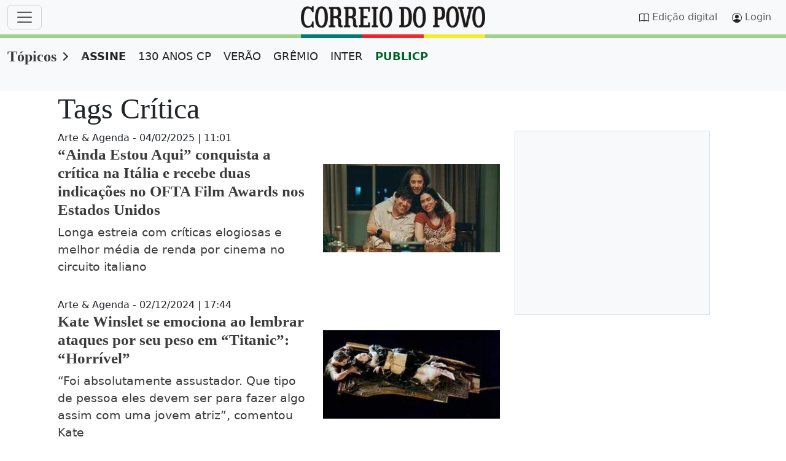

--- FILE ---
content_type: text/html;charset=utf-8
request_url: https://www.correiodopovo.com.br/topicos/Tag/Cr%C3%ADtica
body_size: 74142
content:

    <!DOCTYPE html>
<html lang="pt-br">
  <head>
      <meta charset="UTF-8">
<meta name="viewport" content="width=device-width, initial-scale=1.0">
<link rel="preconnect" href="//www.netdeal.com.br">
<link rel="preconnect" href="//tags.premiumads.com.br">
<link rel="preconnect" href="//cdn.taboola.com">
<link rel="preconnect" href="//www.googletagmanager.com">
<meta name="google-site-verification" content="j26SXA5lCstrbqGhWCPEJf82xVEp3xkn-zL7da2Rll8" />
<!--<link href="https://www.correiodopovo.com.br/cmlink/main.min.css-7.5105.1761067642" rel="stylesheet">-->
<style>
@charset "UTF-8";/*!
 * Bootstrap  v5.3.0-alpha3 (https://getbootstrap.com/)
 * Copyright 2011-2023 The Bootstrap Authors
 * Licensed under MIT (https://github.com/twbs/bootstrap/blob/main/LICENSE)
 */.btn,.navbar-toggler-icon,img,svg{vertical-align:middle}label,output{display:inline-block}progress,sub,sup{vertical-align:baseline}.input-group,.nav,.row{flex-wrap:wrap}.dropdown-menu,.form-control,.offcanvas{background-clip:padding-box}:root,[data-bs-theme=light]{--bs-blue:#3c3c3c;--bs-indigo:#6610f2;--bs-purple:#6f42c1;--bs-pink:#d63384;--bs-red:#dc3545;--bs-orange:#fd7e14;--bs-yellow:#ffc107;--bs-green:#198754;--bs-teal:#20c997;--bs-cyan:#0dcaf0;--bs-black:#000;--bs-white:#fff;--bs-gray:#6c757d;--bs-gray-dark:#343a40;--bs-cp-vermelho:#5C0000;--bs-cp-vermelho-rgb:92,0,0;--bs-cp-vermelho-rgba:#5c0000;--bs-cp-top-sec:#f8f8f8;--bs-cp-scrollbar-track:#fcfcfc;--bs-cp-scrollbar-thumb:#8b8b8b;--bs-cp-native-share-btn:#555;--bs-cp-facebook:#1877F2;--bs-cp-twitter:#000000;--bs-cp-whatsapp:#25D366;--bs-cp-patrocinado-bg:#f8f9fa;--bs-gray-100:#f8f9fa;--bs-gray-200:#e9ecef;--bs-gray-300:#dee2e6;--bs-gray-400:#ced4da;--bs-gray-500:#adb5bd;--bs-gray-600:#6c757d;--bs-gray-700:#495057;--bs-gray-800:#343a40;--bs-gray-900:#212529;--bs-primary:#3c3c3c;--bs-secondary:#6c757d;--bs-success:#198754;--bs-info:#0dcaf0;--bs-warning:#ffc107;--bs-danger:#dc3545;--bs-light:#f8f9fa;--bs-dark:#212529;--bs-cp-primario:#0077c0;--bs-cp-paginacao:#0077c0;--bs-cp-ocre:#7E4A06;--bs-primary-rgb:60,60,60;--bs-secondary-rgb:108,117,125;--bs-success-rgb:25,135,84;--bs-info-rgb:13,202,240;--bs-warning-rgb:255,193,7;--bs-danger-rgb:220,53,69;--bs-light-rgb:248,249,250;--bs-dark-rgb:33,37,41;--bs-cp-primario-rgb:0,119,192;--bs-cp-paginacao-rgb:0,119,192;--bs-cp-ocre-rgb:126,74,6;--bs-primary-text-emphasis:#181818;--bs-secondary-text-emphasis:#2b2f32;--bs-success-text-emphasis:#0a3622;--bs-info-text-emphasis:#055160;--bs-warning-text-emphasis:#664d03;--bs-danger-text-emphasis:#58151c;--bs-light-text-emphasis:#495057;--bs-dark-text-emphasis:#495057;--bs-primary-bg-subtle:#d8d8d8;--bs-secondary-bg-subtle:#e2e3e5;--bs-success-bg-subtle:#d1e7dd;--bs-info-bg-subtle:#cff4fc;--bs-warning-bg-subtle:#fff3cd;--bs-danger-bg-subtle:#f8d7da;--bs-light-bg-subtle:#fcfcfd;--bs-dark-bg-subtle:#ced4da;--bs-primary-border-subtle:#b1b1b1;--bs-secondary-border-subtle:#c4c8cb;--bs-success-border-subtle:#a3cfbb;--bs-info-border-subtle:#9eeaf9;--bs-warning-border-subtle:#ffe69c;--bs-danger-border-subtle:#f1aeb5;--bs-light-border-subtle:#e9ecef;--bs-dark-border-subtle:#adb5bd;--bs-white-rgb:255,255,255;--bs-black-rgb:0,0,0;--bs-font-sans-serif:system-ui,-apple-system,"Segoe UI",Roboto,"Helvetica Neue","Noto Sans","Liberation Sans",Arial,sans-serif,"Apple Color Emoji","Segoe UI Emoji","Segoe UI Symbol","Noto Color Emoji";--bs-font-monospace:SFMono-Regular,Menlo,Monaco,Consolas,"Liberation Mono","Courier New",monospace;--bs-font-serif:"Georgia";--bs-gradient:linear-gradient(180deg, rgba(255, 255, 255, 0.15), rgba(255, 255, 255, 0));--cp-h1-font-size:clamp(1.5rem, calc(3vw + 0.9rem), 3rem);--cp-h2-font-size:clamp(18px, 2vw, 22px);--cp-h3-font-size:clamp(20px, 2vw, 25px);--cp-h4-font-size:clamp(16px, 2vw, 32px);--cp-h5-font-size:clamp(16px, 2vw, 32px);--cp-h6-font-size:clamp(16px, 2vw, 32px);--cp-p-font-size:clamp(1rem, calc(1vw + 0.8rem), 1.2rem);--cp-grade-gap:30px;--cp-grade-flex-e:2;--cp-grade-flex-d:0 1 358px;--cp-teaser-flex:1 0 204px;--cp-article-width:648px;--bs-body-font-family:var(--bs-font-sans-serif);--bs-body-font-size:1rem;--bs-body-font-weight:400;--bs-body-line-height:1.5;--bs-body-color:#212529;--bs-body-color-rgb:33,37,41;--bs-body-bg:#fff;--bs-body-bg-rgb:255,255,255;--bs-emphasis-color:#000;--bs-emphasis-color-rgb:0,0,0;--bs-secondary-color:rgba(33, 37, 41, 0.75);--bs-secondary-color-rgb:33,37,41;--bs-secondary-bg:#e9ecef;--bs-secondary-bg-rgb:233,236,239;--bs-tertiary-color:rgba(33, 37, 41, 0.5);--bs-tertiary-color-rgb:33,37,41;--bs-tertiary-bg:#f8f9fa;--bs-tertiary-bg-rgb:248,249,250;--bs-link-color:#3c3c3c;--bs-link-color-rgb:60,60,60;--bs-link-decoration:underline;--bs-link-hover-color:#303030;--bs-link-hover-color-rgb:48,48,48;--bs-code-color:#d63384;--bs-highlight-bg:#fff3cd;--bs-border-width:1px;--bs-border-style:solid;--bs-border-color:#dee2e6;--bs-border-color-translucent:rgba(0, 0, 0, 0.175);--bs-border-radius:0.375rem;--bs-border-radius-sm:0.25rem;--bs-border-radius-lg:0.5rem;--bs-border-radius-xl:1rem;--bs-border-radius-xxl:2rem;--bs-border-radius-2xl:var(--bs-border-radius-xxl);--bs-border-radius-pill:50rem;--bs-box-shadow:0 0.5rem 1rem rgba(0, 0, 0, 0.15);--bs-box-shadow-sm:0 0.125rem 0.25rem rgba(0, 0, 0, 0.075);--bs-box-shadow-lg:0 1rem 3rem rgba(0, 0, 0, 0.175);--bs-box-shadow-inset:inset 0 1px 2px rgba(0, 0, 0, 0.075);--bs-focus-ring-width:0.25rem;--bs-focus-ring-opacity:0.25;--bs-focus-ring-color:rgba(60, 60, 60, 0.25);--bs-form-valid-color:#198754;--bs-form-valid-border-color:#198754;--bs-form-invalid-color:#dc3545;--bs-form-invalid-border-color:#dc3545}[data-bs-theme=dark]{color-scheme:dark;--bs-body-color:#E0E0E0;--bs-body-color-rgb:224,224,224;--bs-body-bg:#1a1a1a;--bs-body-bg-rgb:26,26,26;--bs-cp-vermelho:#FF5C5C;--bs-cp-vermelho-rgb:255,92,92;--bs-cp-patrocinado-bg:#282a2c;--bs-link-color:#E0E0E0;--bs-link-hover-color:#E0E0E0;--bs-link-color-rgb:224,224,224;--bs-link-hover-color-rgb:224,224,224;--bs-cp-native-share-btn:#E0E0E0;--bs-emphasis-color:#fff;--bs-emphasis-color-rgb:255,255,255;--bs-secondary-color:rgba(173, 181, 189, 0.75);--bs-secondary-color-rgb:173,181,189;--bs-secondary-bg:#343a40;--bs-secondary-bg-rgb:52,58,64;--bs-tertiary-color:rgba(173, 181, 189, 0.5);--bs-tertiary-color-rgb:173,181,189;--bs-tertiary-bg:#282a2c;--bs-tertiary-bg-rgb:40,42,44;--bs-primary-text-emphasis:#8a8a8a;--bs-secondary-text-emphasis:#a7acb1;--bs-success-text-emphasis:#75b798;--bs-info-text-emphasis:#6edff6;--bs-warning-text-emphasis:#ffda6a;--bs-danger-text-emphasis:#ea868f;--bs-light-text-emphasis:#f8f9fa;--bs-dark-text-emphasis:#dee2e6;--bs-primary-bg-subtle:#0c0c0c;--bs-secondary-bg-subtle:#161719;--bs-success-bg-subtle:#051b11;--bs-info-bg-subtle:#032830;--bs-warning-bg-subtle:#332701;--bs-danger-bg-subtle:#2c0b0e;--bs-light-bg-subtle:#343a40;--bs-dark-bg-subtle:#1a1d20;--bs-primary-border-subtle:#242424;--bs-secondary-border-subtle:#41464b;--bs-success-border-subtle:#0f5132;--bs-info-border-subtle:#087990;--bs-warning-border-subtle:#997404;--bs-danger-border-subtle:#842029;--bs-light-border-subtle:#495057;--bs-dark-border-subtle:#343a40;--bs-code-color:#e685b5;--bs-border-color:#495057;--bs-border-color-translucent:rgba(255, 255, 255, 0.15);--bs-form-valid-color:#75b798;--bs-form-valid-border-color:#75b798;--bs-form-invalid-color:#ea868f;--bs-form-invalid-border-color:#ea868f}*,::after,::before{box-sizing:border-box}@media (prefers-reduced-motion:no-preference){:root{scroll-behavior:smooth}}body{margin:0;font-family:var(--bs-body-font-family);font-size:var(--bs-body-font-size);font-weight:var(--bs-body-font-weight);line-height:var(--bs-body-line-height);color:var(--bs-body-color);text-align:var(--bs-body-text-align);background-color:var(--bs-body-bg);-webkit-text-size-adjust:100%;-webkit-tap-highlight-color:rgba(0,0,0,0)}hr{margin:1rem 0;color:inherit;border:0;border-top:var(--bs-border-width) solid;opacity:.25}.h1,.h2,.h3,.h4,.h5,.h6,h1,h2,h3,h4,h5,h6{margin-top:0;margin-bottom:.5rem;font-weight:500;line-height:1.2;color:var(--bs-heading-color,inherit)}address,dl,ol,p,pre,ul{margin-bottom:1rem}@media (min-width:1200px){.h1,h1{font-size:2.5rem}.h2,h2{font-size:2rem}.h3,h3{font-size:1.75rem}.h4,h4{font-size:1.5rem}}dl,ol,p,ul{margin-top:0}abbr[title]{text-decoration:underline dotted;cursor:help;text-decoration-skip-ink:none}[role=button],summary{cursor:pointer}address{font-style:normal;line-height:inherit}ol,ul{padding-left:2rem}ol ol,ol ul,ul ol,ul ul{margin-bottom:0}dt{font-weight:700}dd{margin-bottom:.5rem;margin-left:0}blockquote{margin:0 0 1rem}b,strong{font-weight:bolder}.small,small{font-size:.875em}.mark,mark{padding:.1875em;background-color:var(--bs-highlight-bg)}sub,sup{position:relative;font-size:.75em;line-height:0}sub{bottom:-.25em}sup{top:-.5em}a{color:rgba(var(--bs-link-color-rgb),var(--bs-link-opacity,1))}a:not([href]):not([class]),a:not([href]):not([class]):hover{color:inherit;text-decoration:none}code,kbd,pre,samp{font-family:var(--bs-font-monospace);font-size:1em}pre{display:block;margin-top:0;overflow:auto;font-size:.875em}pre code{font-size:inherit;color:inherit;word-break:normal}code,kbd{font-size:.875em}code{color:var(--bs-code-color);word-wrap:break-word}a>code{color:inherit}kbd{padding:.1875rem .375rem;color:var(--bs-body-bg);background-color:var(--bs-body-color);border-radius:.25rem}.form-control,.form-select{background-color:var(--bs-body-bg)}kbd kbd{padding:0;font-size:1em}table{caption-side:bottom;border-collapse:collapse}caption{padding-top:.5rem;padding-bottom:.5rem;color:var(--bs-secondary-color);text-align:left}th{text-align:inherit;text-align:-webkit-match-parent}tbody,td,tfoot,th,thead,tr{border-color:inherit;border-style:solid;border-width:0}button{border-radius:0}fieldset,iframe{border:0}button:focus:not(:focus-visible){outline:0}button,input,optgroup,select,textarea{margin:0;font-family:inherit;font-size:inherit;line-height:inherit}button,select{text-transform:none}select{word-wrap:normal}select:disabled{opacity:1}[list]:not([type=date]):not([type=datetime-local]):not([type=month]):not([type=week]):not([type=time])::-webkit-calendar-picker-indicator{display:none!important}[type=button],[type=reset],[type=submit],button{-webkit-appearance:button}[type=button]:not(:disabled),[type=reset]:not(:disabled),[type=submit]:not(:disabled),button:not(:disabled){cursor:pointer}::-moz-focus-inner{padding:0;border-style:none}textarea{resize:vertical}fieldset{min-width:0;padding:0;margin:0}legend{float:left;width:100%;padding:0;margin-bottom:.5rem;font-size:calc(1.275rem + .3vw);line-height:inherit}@media (min-width:1200px){legend{font-size:1.5rem}}legend+*{clear:left}::-webkit-datetime-edit-day-field,::-webkit-datetime-edit-fields-wrapper,::-webkit-datetime-edit-hour-field,::-webkit-datetime-edit-minute,::-webkit-datetime-edit-month-field,::-webkit-datetime-edit-text,::-webkit-datetime-edit-year-field{padding:0}::-webkit-inner-spin-button{height:auto}[type=search]{outline-offset:-2px;-webkit-appearance:textfield}::-webkit-search-decoration{-webkit-appearance:none}::-webkit-color-swatch-wrapper{padding:0}::file-selector-button{font:inherit;-webkit-appearance:button}.display-1,.display-2,.display-3,.display-4,.display-5,.display-6,.lead{font-weight:300}summary{display:list-item}[hidden]{display:none!important}.form-check-inline,.list-inline-item{display:inline-block}.lead{font-size:1.25rem}.display-1{font-size:calc(1.625rem + 4.5vw);line-height:1.2}@media (min-width:1200px){.display-1{font-size:5rem}}.display-2{font-size:calc(1.575rem + 3.9vw);line-height:1.2}@media (min-width:1200px){.display-2{font-size:4.5rem}}.display-3{font-size:calc(1.525rem + 3.3vw);line-height:1.2}@media (min-width:1200px){.display-3{font-size:4rem}}.display-4{font-size:calc(1.475rem + 2.7vw);line-height:1.2}@media (min-width:1200px){.display-4{font-size:3.5rem}}.display-5{font-size:calc(1.425rem + 2.1vw);line-height:1.2}@media (min-width:1200px){.display-5{font-size:3rem}}.display-6{font-size:calc(1.375rem + 1.5vw);line-height:1.2}@media (min-width:1200px){.display-6{font-size:2.5rem}}.list-inline,.list-unstyled{padding-left:0;list-style:none}.list-inline-item:not(:last-child){margin-right:.5rem}.initialism{font-size:.875em;text-transform:uppercase}.blockquote{margin-bottom:1rem;font-size:1.25rem}.blockquote>:last-child{margin-bottom:0}.blockquote-footer{margin-top:-1rem;margin-bottom:1rem;font-size:.875em;color:#6c757d}.blockquote-footer::before{content:"— "}.container,.container-fluid,.container-lg,.container-md,.container-sm,.container-xl,.container-xxl{--bs-gutter-x:1.5rem;--bs-gutter-y:0;width:100%;padding-right:calc(var(--bs-gutter-x) * .5);padding-left:calc(var(--bs-gutter-x) * .5);margin-right:auto;margin-left:auto}@media (min-width:576px){.container,.container-sm{max-width:540px}}@media (min-width:768px){.container,.container-md,.container-sm{max-width:720px}}@media (min-width:992px){.container,.container-lg,.container-md,.container-sm{max-width:960px}}@media (min-width:1200px){.container,.container-lg,.container-lgx,.container-md,.container-sm,.container-xl{max-width:1140px}}@media (min-width:1400px){.container,.container-lg,.container-lgx,.container-md,.container-sm,.container-xl,.container-xxl{max-width:1320px}}:root{--bs-breakpoint-xs:0;--bs-breakpoint-sm:576px;--bs-breakpoint-md:768px;--bs-breakpoint-lg:992px;--bs-breakpoint-lgx:1025px;--bs-breakpoint-xl:1200px;--bs-breakpoint-xxl:1400px}.row{--bs-gutter-x:1.5rem;--bs-gutter-y:0;display:flex;margin-top:calc(-1 * var(--bs-gutter-y));margin-right:calc(-.5 * var(--bs-gutter-x));margin-left:calc(-.5 * var(--bs-gutter-x))}.form-control,.form-control-plaintext,.form-select{display:block;color:var(--bs-body-color)}.row>*{flex-shrink:0;width:100%;max-width:100%;margin-top:var(--bs-gutter-y)}.col{flex:1 0 0%}.row-cols-auto>*{flex:0 0 auto;width:auto}.row-cols-1>*{flex:0 0 auto;width:100%}.row-cols-2>*{flex:0 0 auto;width:50%}.row-cols-3>*{flex:0 0 auto;width:33.3333333333%}.row-cols-4>*{flex:0 0 auto;width:25%}.row-cols-5>*{flex:0 0 auto;width:20%}.row-cols-6>*{flex:0 0 auto;width:16.6666666667%}.col-auto{flex:0 0 auto;width:auto}.col-1{flex:0 0 auto;width:8.33333333%}.col-2,.col-3{flex:0 0 auto}.col-2{width:16.66666667%}.col-3{width:25%}.col-4,.col-5{flex:0 0 auto}.col-4{width:33.33333333%}.col-5{width:41.66666667%}.col-6,.col-7{flex:0 0 auto}.col-6{width:50%}.col-7{width:58.33333333%}.col-8,.col-9{flex:0 0 auto}.col-8{width:66.66666667%}.col-9{width:75%}.col-10{flex:0 0 auto;width:83.33333333%}.col-11{flex:0 0 auto;width:91.66666667%}.col-12{flex:0 0 auto;width:100%}.offset-1{margin-left:8.33333333%}.offset-2{margin-left:16.66666667%}.offset-3{margin-left:25%}.offset-4{margin-left:33.33333333%}.offset-5{margin-left:41.66666667%}.offset-6{margin-left:50%}.offset-7{margin-left:58.33333333%}.offset-8{margin-left:66.66666667%}.offset-9{margin-left:75%}.offset-10{margin-left:83.33333333%}.offset-11{margin-left:91.66666667%}.g-0,.gx-0{--bs-gutter-x:0}.g-0,.gy-0{--bs-gutter-y:0}.g-1,.gx-1{--bs-gutter-x:0.25rem}.g-1,.gy-1{--bs-gutter-y:0.25rem}.g-2,.gx-2{--bs-gutter-x:0.5rem}.g-2,.gy-2{--bs-gutter-y:0.5rem}.g-3,.gx-3{--bs-gutter-x:1rem}.g-3,.gy-3{--bs-gutter-y:1rem}.g-4,.gx-4{--bs-gutter-x:1.5rem}.g-4,.gy-4{--bs-gutter-y:1.5rem}.g-5,.gx-5{--bs-gutter-x:3rem}.g-5,.gy-5{--bs-gutter-y:3rem}@media (min-width:576px){.col-sm{flex:1 0 0%}.row-cols-sm-auto>*{flex:0 0 auto;width:auto}.row-cols-sm-1>*{flex:0 0 auto;width:100%}.row-cols-sm-2>*{flex:0 0 auto;width:50%}.row-cols-sm-3>*{flex:0 0 auto;width:33.3333333333%}.row-cols-sm-4>*{flex:0 0 auto;width:25%}.row-cols-sm-5>*{flex:0 0 auto;width:20%}.row-cols-sm-6>*{flex:0 0 auto;width:16.6666666667%}.col-sm-auto{flex:0 0 auto;width:auto}.col-sm-1{flex:0 0 auto;width:8.33333333%}.col-sm-2{flex:0 0 auto;width:16.66666667%}.col-sm-3{flex:0 0 auto;width:25%}.col-sm-4{flex:0 0 auto;width:33.33333333%}.col-sm-5{flex:0 0 auto;width:41.66666667%}.col-sm-6{flex:0 0 auto;width:50%}.col-sm-7{flex:0 0 auto;width:58.33333333%}.col-sm-8{flex:0 0 auto;width:66.66666667%}.col-sm-9{flex:0 0 auto;width:75%}.col-sm-10{flex:0 0 auto;width:83.33333333%}.col-sm-11{flex:0 0 auto;width:91.66666667%}.col-sm-12{flex:0 0 auto;width:100%}.offset-sm-0{margin-left:0}.offset-sm-1{margin-left:8.33333333%}.offset-sm-2{margin-left:16.66666667%}.offset-sm-3{margin-left:25%}.offset-sm-4{margin-left:33.33333333%}.offset-sm-5{margin-left:41.66666667%}.offset-sm-6{margin-left:50%}.offset-sm-7{margin-left:58.33333333%}.offset-sm-8{margin-left:66.66666667%}.offset-sm-9{margin-left:75%}.offset-sm-10{margin-left:83.33333333%}.offset-sm-11{margin-left:91.66666667%}.g-sm-0,.gx-sm-0{--bs-gutter-x:0}.g-sm-0,.gy-sm-0{--bs-gutter-y:0}.g-sm-1,.gx-sm-1{--bs-gutter-x:0.25rem}.g-sm-1,.gy-sm-1{--bs-gutter-y:0.25rem}.g-sm-2,.gx-sm-2{--bs-gutter-x:0.5rem}.g-sm-2,.gy-sm-2{--bs-gutter-y:0.5rem}.g-sm-3,.gx-sm-3{--bs-gutter-x:1rem}.g-sm-3,.gy-sm-3{--bs-gutter-y:1rem}.g-sm-4,.gx-sm-4{--bs-gutter-x:1.5rem}.g-sm-4,.gy-sm-4{--bs-gutter-y:1.5rem}.g-sm-5,.gx-sm-5{--bs-gutter-x:3rem}.g-sm-5,.gy-sm-5{--bs-gutter-y:3rem}}@media (min-width:768px){.col-md{flex:1 0 0%}.row-cols-md-auto>*{flex:0 0 auto;width:auto}.row-cols-md-1>*{flex:0 0 auto;width:100%}.row-cols-md-2>*{flex:0 0 auto;width:50%}.row-cols-md-3>*{flex:0 0 auto;width:33.3333333333%}.row-cols-md-4>*{flex:0 0 auto;width:25%}.row-cols-md-5>*{flex:0 0 auto;width:20%}.row-cols-md-6>*{flex:0 0 auto;width:16.6666666667%}.col-md-auto{flex:0 0 auto;width:auto}.col-md-1{flex:0 0 auto;width:8.33333333%}.col-md-2{flex:0 0 auto;width:16.66666667%}.col-md-3{flex:0 0 auto;width:25%}.col-md-4{flex:0 0 auto;width:33.33333333%}.col-md-5{flex:0 0 auto;width:41.66666667%}.col-md-6{flex:0 0 auto;width:50%}.col-md-7{flex:0 0 auto;width:58.33333333%}.col-md-8{flex:0 0 auto;width:66.66666667%}.col-md-9{flex:0 0 auto;width:75%}.col-md-10{flex:0 0 auto;width:83.33333333%}.col-md-11{flex:0 0 auto;width:91.66666667%}.col-md-12{flex:0 0 auto;width:100%}.offset-md-0{margin-left:0}.offset-md-1{margin-left:8.33333333%}.offset-md-2{margin-left:16.66666667%}.offset-md-3{margin-left:25%}.offset-md-4{margin-left:33.33333333%}.offset-md-5{margin-left:41.66666667%}.offset-md-6{margin-left:50%}.offset-md-7{margin-left:58.33333333%}.offset-md-8{margin-left:66.66666667%}.offset-md-9{margin-left:75%}.offset-md-10{margin-left:83.33333333%}.offset-md-11{margin-left:91.66666667%}.g-md-0,.gx-md-0{--bs-gutter-x:0}.g-md-0,.gy-md-0{--bs-gutter-y:0}.g-md-1,.gx-md-1{--bs-gutter-x:0.25rem}.g-md-1,.gy-md-1{--bs-gutter-y:0.25rem}.g-md-2,.gx-md-2{--bs-gutter-x:0.5rem}.g-md-2,.gy-md-2{--bs-gutter-y:0.5rem}.g-md-3,.gx-md-3{--bs-gutter-x:1rem}.g-md-3,.gy-md-3{--bs-gutter-y:1rem}.g-md-4,.gx-md-4{--bs-gutter-x:1.5rem}.g-md-4,.gy-md-4{--bs-gutter-y:1.5rem}.g-md-5,.gx-md-5{--bs-gutter-x:3rem}.g-md-5,.gy-md-5{--bs-gutter-y:3rem}}@media (min-width:992px){.col-lg{flex:1 0 0%}.row-cols-lg-auto>*{flex:0 0 auto;width:auto}.row-cols-lg-1>*{flex:0 0 auto;width:100%}.row-cols-lg-2>*{flex:0 0 auto;width:50%}.row-cols-lg-3>*{flex:0 0 auto;width:33.3333333333%}.row-cols-lg-4>*{flex:0 0 auto;width:25%}.row-cols-lg-5>*{flex:0 0 auto;width:20%}.row-cols-lg-6>*{flex:0 0 auto;width:16.6666666667%}.col-lg-auto{flex:0 0 auto;width:auto}.col-lg-1{flex:0 0 auto;width:8.33333333%}.col-lg-2{flex:0 0 auto;width:16.66666667%}.col-lg-3{flex:0 0 auto;width:25%}.col-lg-4{flex:0 0 auto;width:33.33333333%}.col-lg-5{flex:0 0 auto;width:41.66666667%}.col-lg-6{flex:0 0 auto;width:50%}.col-lg-7{flex:0 0 auto;width:58.33333333%}.col-lg-8{flex:0 0 auto;width:66.66666667%}.col-lg-9{flex:0 0 auto;width:75%}.col-lg-10{flex:0 0 auto;width:83.33333333%}.col-lg-11{flex:0 0 auto;width:91.66666667%}.col-lg-12{flex:0 0 auto;width:100%}.offset-lg-0{margin-left:0}.offset-lg-1{margin-left:8.33333333%}.offset-lg-2{margin-left:16.66666667%}.offset-lg-3{margin-left:25%}.offset-lg-4{margin-left:33.33333333%}.offset-lg-5{margin-left:41.66666667%}.offset-lg-6{margin-left:50%}.offset-lg-7{margin-left:58.33333333%}.offset-lg-8{margin-left:66.66666667%}.offset-lg-9{margin-left:75%}.offset-lg-10{margin-left:83.33333333%}.offset-lg-11{margin-left:91.66666667%}.g-lg-0,.gx-lg-0{--bs-gutter-x:0}.g-lg-0,.gy-lg-0{--bs-gutter-y:0}.g-lg-1,.gx-lg-1{--bs-gutter-x:0.25rem}.g-lg-1,.gy-lg-1{--bs-gutter-y:0.25rem}.g-lg-2,.gx-lg-2{--bs-gutter-x:0.5rem}.g-lg-2,.gy-lg-2{--bs-gutter-y:0.5rem}.g-lg-3,.gx-lg-3{--bs-gutter-x:1rem}.g-lg-3,.gy-lg-3{--bs-gutter-y:1rem}.g-lg-4,.gx-lg-4{--bs-gutter-x:1.5rem}.g-lg-4,.gy-lg-4{--bs-gutter-y:1.5rem}.g-lg-5,.gx-lg-5{--bs-gutter-x:3rem}.g-lg-5,.gy-lg-5{--bs-gutter-y:3rem}}@media (min-width:1025px){.col-lgx{flex:1 0 0%}.row-cols-lgx-auto>*{flex:0 0 auto;width:auto}.row-cols-lgx-1>*{flex:0 0 auto;width:100%}.row-cols-lgx-2>*{flex:0 0 auto;width:50%}.row-cols-lgx-3>*{flex:0 0 auto;width:33.3333333333%}.row-cols-lgx-4>*{flex:0 0 auto;width:25%}.row-cols-lgx-5>*{flex:0 0 auto;width:20%}.row-cols-lgx-6>*{flex:0 0 auto;width:16.6666666667%}.col-lgx-auto{flex:0 0 auto;width:auto}.col-lgx-1{flex:0 0 auto;width:8.33333333%}.col-lgx-2{flex:0 0 auto;width:16.66666667%}.col-lgx-3{flex:0 0 auto;width:25%}.col-lgx-4{flex:0 0 auto;width:33.33333333%}.col-lgx-5{flex:0 0 auto;width:41.66666667%}.col-lgx-6{flex:0 0 auto;width:50%}.col-lgx-7{flex:0 0 auto;width:58.33333333%}.col-lgx-8{flex:0 0 auto;width:66.66666667%}.col-lgx-9{flex:0 0 auto;width:75%}.col-lgx-10{flex:0 0 auto;width:83.33333333%}.col-lgx-11{flex:0 0 auto;width:91.66666667%}.col-lgx-12{flex:0 0 auto;width:100%}.offset-lgx-0{margin-left:0}.offset-lgx-1{margin-left:8.33333333%}.offset-lgx-2{margin-left:16.66666667%}.offset-lgx-3{margin-left:25%}.offset-lgx-4{margin-left:33.33333333%}.offset-lgx-5{margin-left:41.66666667%}.offset-lgx-6{margin-left:50%}.offset-lgx-7{margin-left:58.33333333%}.offset-lgx-8{margin-left:66.66666667%}.offset-lgx-9{margin-left:75%}.offset-lgx-10{margin-left:83.33333333%}.offset-lgx-11{margin-left:91.66666667%}.g-lgx-0,.gx-lgx-0{--bs-gutter-x:0}.g-lgx-0,.gy-lgx-0{--bs-gutter-y:0}.g-lgx-1,.gx-lgx-1{--bs-gutter-x:0.25rem}.g-lgx-1,.gy-lgx-1{--bs-gutter-y:0.25rem}.g-lgx-2,.gx-lgx-2{--bs-gutter-x:0.5rem}.g-lgx-2,.gy-lgx-2{--bs-gutter-y:0.5rem}.g-lgx-3,.gx-lgx-3{--bs-gutter-x:1rem}.g-lgx-3,.gy-lgx-3{--bs-gutter-y:1rem}.g-lgx-4,.gx-lgx-4{--bs-gutter-x:1.5rem}.g-lgx-4,.gy-lgx-4{--bs-gutter-y:1.5rem}.g-lgx-5,.gx-lgx-5{--bs-gutter-x:3rem}.g-lgx-5,.gy-lgx-5{--bs-gutter-y:3rem}}@media (min-width:1200px){.col-xl{flex:1 0 0%}.row-cols-xl-auto>*{flex:0 0 auto;width:auto}.row-cols-xl-1>*{flex:0 0 auto;width:100%}.row-cols-xl-2>*{flex:0 0 auto;width:50%}.row-cols-xl-3>*{flex:0 0 auto;width:33.3333333333%}.row-cols-xl-4>*{flex:0 0 auto;width:25%}.row-cols-xl-5>*{flex:0 0 auto;width:20%}.row-cols-xl-6>*{flex:0 0 auto;width:16.6666666667%}.col-xl-auto{flex:0 0 auto;width:auto}.col-xl-1{flex:0 0 auto;width:8.33333333%}.col-xl-2{flex:0 0 auto;width:16.66666667%}.col-xl-3{flex:0 0 auto;width:25%}.col-xl-4{flex:0 0 auto;width:33.33333333%}.col-xl-5{flex:0 0 auto;width:41.66666667%}.col-xl-6{flex:0 0 auto;width:50%}.col-xl-7{flex:0 0 auto;width:58.33333333%}.col-xl-8{flex:0 0 auto;width:66.66666667%}.col-xl-9{flex:0 0 auto;width:75%}.col-xl-10{flex:0 0 auto;width:83.33333333%}.col-xl-11{flex:0 0 auto;width:91.66666667%}.col-xl-12{flex:0 0 auto;width:100%}.offset-xl-0{margin-left:0}.offset-xl-1{margin-left:8.33333333%}.offset-xl-2{margin-left:16.66666667%}.offset-xl-3{margin-left:25%}.offset-xl-4{margin-left:33.33333333%}.offset-xl-5{margin-left:41.66666667%}.offset-xl-6{margin-left:50%}.offset-xl-7{margin-left:58.33333333%}.offset-xl-8{margin-left:66.66666667%}.offset-xl-9{margin-left:75%}.offset-xl-10{margin-left:83.33333333%}.offset-xl-11{margin-left:91.66666667%}.g-xl-0,.gx-xl-0{--bs-gutter-x:0}.g-xl-0,.gy-xl-0{--bs-gutter-y:0}.g-xl-1,.gx-xl-1{--bs-gutter-x:0.25rem}.g-xl-1,.gy-xl-1{--bs-gutter-y:0.25rem}.g-xl-2,.gx-xl-2{--bs-gutter-x:0.5rem}.g-xl-2,.gy-xl-2{--bs-gutter-y:0.5rem}.g-xl-3,.gx-xl-3{--bs-gutter-x:1rem}.g-xl-3,.gy-xl-3{--bs-gutter-y:1rem}.g-xl-4,.gx-xl-4{--bs-gutter-x:1.5rem}.g-xl-4,.gy-xl-4{--bs-gutter-y:1.5rem}.g-xl-5,.gx-xl-5{--bs-gutter-x:3rem}.g-xl-5,.gy-xl-5{--bs-gutter-y:3rem}}@media (min-width:1400px){.col-xxl{flex:1 0 0%}.row-cols-xxl-auto>*{flex:0 0 auto;width:auto}.row-cols-xxl-1>*{flex:0 0 auto;width:100%}.row-cols-xxl-2>*{flex:0 0 auto;width:50%}.row-cols-xxl-3>*{flex:0 0 auto;width:33.3333333333%}.row-cols-xxl-4>*{flex:0 0 auto;width:25%}.row-cols-xxl-5>*{flex:0 0 auto;width:20%}.row-cols-xxl-6>*{flex:0 0 auto;width:16.6666666667%}.col-xxl-auto{flex:0 0 auto;width:auto}.col-xxl-1{flex:0 0 auto;width:8.33333333%}.col-xxl-2{flex:0 0 auto;width:16.66666667%}.col-xxl-3{flex:0 0 auto;width:25%}.col-xxl-4{flex:0 0 auto;width:33.33333333%}.col-xxl-5{flex:0 0 auto;width:41.66666667%}.col-xxl-6{flex:0 0 auto;width:50%}.col-xxl-7{flex:0 0 auto;width:58.33333333%}.col-xxl-8{flex:0 0 auto;width:66.66666667%}.col-xxl-9{flex:0 0 auto;width:75%}.col-xxl-10{flex:0 0 auto;width:83.33333333%}.col-xxl-11{flex:0 0 auto;width:91.66666667%}.col-xxl-12{flex:0 0 auto;width:100%}.offset-xxl-0{margin-left:0}.offset-xxl-1{margin-left:8.33333333%}.offset-xxl-2{margin-left:16.66666667%}.offset-xxl-3{margin-left:25%}.offset-xxl-4{margin-left:33.33333333%}.offset-xxl-5{margin-left:41.66666667%}.offset-xxl-6{margin-left:50%}.offset-xxl-7{margin-left:58.33333333%}.offset-xxl-8{margin-left:66.66666667%}.offset-xxl-9{margin-left:75%}.offset-xxl-10{margin-left:83.33333333%}.offset-xxl-11{margin-left:91.66666667%}.g-xxl-0,.gx-xxl-0{--bs-gutter-x:0}.g-xxl-0,.gy-xxl-0{--bs-gutter-y:0}.g-xxl-1,.gx-xxl-1{--bs-gutter-x:0.25rem}.g-xxl-1,.gy-xxl-1{--bs-gutter-y:0.25rem}.g-xxl-2,.gx-xxl-2{--bs-gutter-x:0.5rem}.g-xxl-2,.gy-xxl-2{--bs-gutter-y:0.5rem}.g-xxl-3,.gx-xxl-3{--bs-gutter-x:1rem}.g-xxl-3,.gy-xxl-3{--bs-gutter-y:1rem}.g-xxl-4,.gx-xxl-4{--bs-gutter-x:1.5rem}.g-xxl-4,.gy-xxl-4{--bs-gutter-y:1.5rem}.g-xxl-5,.gx-xxl-5{--bs-gutter-x:3rem}.g-xxl-5,.gy-xxl-5{--bs-gutter-y:3rem}}.form-label{margin-bottom:.5rem}.col-form-label{padding-top:calc(.375rem + var(--bs-border-width));padding-bottom:calc(.375rem + var(--bs-border-width));margin-bottom:0;font-size:inherit;line-height:1.5}.col-form-label-lg{padding-top:calc(.5rem + var(--bs-border-width));padding-bottom:calc(.5rem + var(--bs-border-width));font-size:1.25rem}.col-form-label-sm{padding-top:calc(.25rem + var(--bs-border-width));padding-bottom:calc(.25rem + var(--bs-border-width));font-size:.875rem}.form-text{margin-top:.25rem;font-size:.875em;color:var(--bs-secondary-color)}.form-control{width:100%;padding:.375rem .75rem;font-size:1rem;font-weight:400;line-height:1.5;border:var(--bs-border-width) solid var(--bs-border-color);appearance:none;border-radius:var(--bs-border-radius);transition:border-color .15s ease-in-out,box-shadow .15s ease-in-out}@media (prefers-reduced-motion:reduce){.form-control{transition:none}}.btn,.form-control::file-selector-button{transition:color .15s ease-in-out,background-color .15s ease-in-out,border-color .15s ease-in-out,box-shadow .15s ease-in-out}.form-control[type=file]{overflow:hidden}.form-control[type=file]:not(:disabled):not([readonly]){cursor:pointer}.form-control:focus{color:var(--bs-body-color);background-color:var(--bs-body-bg);border-color:#9e9e9e;outline:0;box-shadow:0 0 0 .25rem rgba(60,60,60,.25)}.form-control::-webkit-date-and-time-value{min-width:85px;height:1.5em;margin:0}.form-control::-webkit-datetime-edit{display:block;padding:0}.form-control::placeholder{color:var(--bs-secondary-color);opacity:1}.form-control:disabled{background-color:var(--bs-secondary-bg);opacity:1}.form-control::file-selector-button{padding:.375rem .75rem;margin:-.375rem -.75rem;margin-inline-end:.75rem;color:var(--bs-body-color);background-color:var(--bs-tertiary-bg);pointer-events:none;border-color:inherit;border-style:solid;border-width:0;border-inline-end-width:var(--bs-border-width);border-radius:0}@media (prefers-reduced-motion:reduce){.form-control::file-selector-button{transition:none}}.form-control:hover:not(:disabled):not([readonly])::file-selector-button{background-color:var(--bs-secondary-bg)}.form-control-plaintext{width:100%;padding:.375rem 0;margin-bottom:0;line-height:1.5;background-color:transparent;border:solid transparent;border-width:var(--bs-border-width) 0}.form-control-plaintext:focus{outline:0}.form-control-plaintext.form-control-lg,.form-control-plaintext.form-control-sm{padding-right:0;padding-left:0}.form-control-sm{min-height:calc(1.5em + .5rem + calc(var(--bs-border-width) * 2));padding:.25rem .5rem;font-size:.875rem;border-radius:var(--bs-border-radius-sm)}.form-control-sm::file-selector-button{padding:.25rem .5rem;margin:-.25rem -.5rem;margin-inline-end:.5rem}.form-control-lg{min-height:calc(1.5em + 1rem + calc(var(--bs-border-width) * 2));padding:.5rem 1rem;font-size:1.25rem;border-radius:var(--bs-border-radius-lg)}.form-select,.input-group-text{font-size:1rem;font-weight:400}.form-control-lg::file-selector-button{padding:.5rem 1rem;margin:-.5rem -1rem;margin-inline-end:1rem}textarea.form-control{min-height:calc(1.5em + .75rem + calc(var(--bs-border-width) * 2))}textarea.form-control-sm{min-height:calc(1.5em + .5rem + calc(var(--bs-border-width) * 2))}textarea.form-control-lg{min-height:calc(1.5em + 1rem + calc(var(--bs-border-width) * 2))}.form-control-color{width:3rem;height:calc(1.5em + .75rem + calc(var(--bs-border-width) * 2));padding:.375rem}.form-control-color:not(:disabled):not([readonly]){cursor:pointer}.form-control-color::-moz-color-swatch{border:0!important;border-radius:var(--bs-border-radius)}.form-control-color::-webkit-color-swatch{border:0!important;border-radius:var(--bs-border-radius)}.form-control-color.form-control-sm{height:calc(1.5em + .5rem + calc(var(--bs-border-width) * 2))}.form-control-color.form-control-lg{height:calc(1.5em + 1rem + calc(var(--bs-border-width) * 2))}.form-select{--bs-form-select-bg-img:url("data:image/svg+xml,%3csvg xmlns='http://www.w3.org/2000/svg' viewBox='0 0 16 16'%3e%3cpath fill='none' stroke='%23343a40' stroke-linecap='round' stroke-linejoin='round' stroke-width='2' d='m2 5 6 6 6-6'/%3e%3c/svg%3e");width:100%;padding:.375rem 2.25rem .375rem .75rem;line-height:1.5;background-image:var(--bs-form-select-bg-img),var(--bs-form-select-bg-icon,none);background-repeat:no-repeat;background-position:right .75rem center;background-size:16px 12px;border:var(--bs-border-width) solid var(--bs-border-color);border-radius:var(--bs-border-radius);transition:border-color .15s ease-in-out,box-shadow .15s ease-in-out;appearance:none}@media (prefers-reduced-motion:reduce){.form-select{transition:none}}.form-select:focus{border-color:#9e9e9e;outline:0;box-shadow:0 0 0 .25rem rgba(60,60,60,.25)}.form-select[multiple],.form-select[size]:not([size="1"]){padding-right:.75rem;background-image:none}.form-select:disabled{background-color:var(--bs-secondary-bg)}.form-select:-moz-focusring{color:transparent;text-shadow:0 0 0 var(--bs-body-color)}.form-select-sm{padding-top:.25rem;padding-bottom:.25rem;padding-left:.5rem;font-size:.875rem;border-radius:var(--bs-border-radius-sm)}.form-select-lg{padding-top:.5rem;padding-bottom:.5rem;padding-left:1rem;font-size:1.25rem;border-radius:var(--bs-border-radius-lg)}[data-bs-theme=dark] .form-select{--bs-form-select-bg-img:url("data:image/svg+xml,%3csvg xmlns='http://www.w3.org/2000/svg' viewBox='0 0 16 16'%3e%3cpath fill='none' stroke='%23adb5bd' stroke-linecap='round' stroke-linejoin='round' stroke-width='2' d='m2 5 6 6 6-6'/%3e%3c/svg%3e")}.form-check{display:block;min-height:1.5rem;padding-left:1.5em;margin-bottom:.125rem}.form-check .form-check-input{margin-left:-1.5em}.form-check-reverse{padding-right:1.5em;padding-left:0;text-align:right}.form-check-reverse .form-check-input{float:right;margin-right:-1.5em;margin-left:0}.form-check-input{--bs-form-check-bg:var(--bs-body-bg);width:1em;height:1em;margin-top:.25em;vertical-align:top;background-color:var(--bs-form-check-bg);background-image:var(--bs-form-check-bg-image);background-repeat:no-repeat;background-position:center;background-size:contain;border:var(--bs-border-width) solid var(--bs-border-color);appearance:none;print-color-adjust:exact}.form-check-input[type=checkbox]{border-radius:.25em}.form-check-input[type=radio]{border-radius:50%}.form-check-input:active{filter:brightness(90%)}.form-check-input:focus{border-color:#9e9e9e;outline:0;box-shadow:0 0 0 .25rem rgba(60,60,60,.25)}.form-check-input:checked{background-color:#3c3c3c;border-color:#3c3c3c}.form-check-input:checked[type=checkbox]{--bs-form-check-bg-image:url("data:image/svg+xml,%3csvg xmlns='http://www.w3.org/2000/svg' viewBox='0 0 20 20'%3e%3cpath fill='none' stroke='%23fff' stroke-linecap='round' stroke-linejoin='round' stroke-width='3' d='m6 10 3 3 6-6'/%3e%3c/svg%3e")}.form-check-input:checked[type=radio]{--bs-form-check-bg-image:url("data:image/svg+xml,%3csvg xmlns='http://www.w3.org/2000/svg' viewBox='-4 -4 8 8'%3e%3ccircle r='2' fill='%23fff'/%3e%3c/svg%3e")}.form-check-input[type=checkbox]:indeterminate{background-color:#3c3c3c;border-color:#3c3c3c;--bs-form-check-bg-image:url("data:image/svg+xml,%3csvg xmlns='http://www.w3.org/2000/svg' viewBox='0 0 20 20'%3e%3cpath fill='none' stroke='%23fff' stroke-linecap='round' stroke-linejoin='round' stroke-width='3' d='M6 10h8'/%3e%3c/svg%3e")}.form-check-input:disabled{pointer-events:none;filter:none;opacity:.5}.form-check-input:disabled~.form-check-label,.form-check-input[disabled]~.form-check-label{cursor:default;opacity:.5}.form-switch{padding-left:2.5em}.form-switch .form-check-input{--bs-form-switch-bg:url("data:image/svg+xml,%3csvg xmlns='http://www.w3.org/2000/svg' viewBox='-4 -4 8 8'%3e%3ccircle r='3' fill='rgba%280, 0, 0, 0.25%29'/%3e%3c/svg%3e");width:2em;margin-left:-2.5em;background-image:var(--bs-form-switch-bg);background-position:left center;border-radius:2em;transition:background-position .15s ease-in-out}@media (prefers-reduced-motion:reduce){.form-switch .form-check-input{transition:none}}.form-switch .form-check-input:focus{--bs-form-switch-bg:url("data:image/svg+xml,%3csvg xmlns='http://www.w3.org/2000/svg' viewBox='-4 -4 8 8'%3e%3ccircle r='3' fill='%239e9e9e'/%3e%3c/svg%3e")}.form-switch .form-check-input:checked{background-position:right center;--bs-form-switch-bg:url("data:image/svg+xml,%3csvg xmlns='http://www.w3.org/2000/svg' viewBox='-4 -4 8 8'%3e%3ccircle r='3' fill='%23fff'/%3e%3c/svg%3e")}.form-switch.form-check-reverse{padding-right:2.5em;padding-left:0}.form-switch.form-check-reverse .form-check-input{margin-right:-2.5em;margin-left:0}.form-check-inline{margin-right:1rem}.btn-check{position:absolute;clip:rect(0,0,0,0);pointer-events:none}.btn-check:disabled+.btn,.btn-check[disabled]+.btn{pointer-events:none;filter:none;opacity:.65}[data-bs-theme=dark] .form-switch .form-check-input:not(:checked):not(:focus){--bs-form-switch-bg:url("data:image/svg+xml,%3csvg xmlns='http://www.w3.org/2000/svg' viewBox='-4 -4 8 8'%3e%3ccircle r='3' fill='rgba%28255, 255, 255, 0.25%29'/%3e%3c/svg%3e")}.form-range{width:100%;height:1.5rem;padding:0;background-color:transparent;appearance:none}.form-range:focus{outline:0}.form-range:focus::-webkit-slider-thumb{box-shadow:0 0 0 1px #fff,0 0 0 .25rem rgba(60,60,60,.25)}.form-range:focus::-moz-range-thumb{box-shadow:0 0 0 1px #fff,0 0 0 .25rem rgba(60,60,60,.25)}.form-range::-moz-focus-outer{border:0}.form-range::-webkit-slider-thumb{width:1rem;height:1rem;margin-top:-.25rem;background-color:#3c3c3c;border:0;border-radius:1rem;transition:background-color .15s ease-in-out,border-color .15s ease-in-out,box-shadow .15s ease-in-out;appearance:none}@media (prefers-reduced-motion:reduce){.form-range::-webkit-slider-thumb{transition:none}}.form-range::-webkit-slider-thumb:active{background-color:#c5c5c5}.form-range::-webkit-slider-runnable-track{width:100%;height:.5rem;color:transparent;cursor:pointer;background-color:var(--bs-tertiary-bg);border-color:transparent;border-radius:1rem}.form-range::-moz-range-thumb{width:1rem;height:1rem;background-color:#3c3c3c;border:0;border-radius:1rem;transition:background-color .15s ease-in-out,border-color .15s ease-in-out,box-shadow .15s ease-in-out;appearance:none}@media (prefers-reduced-motion:reduce){.form-range::-moz-range-thumb{transition:none}}.form-range::-moz-range-thumb:active{background-color:#c5c5c5}.form-range::-moz-range-track{width:100%;height:.5rem;color:transparent;cursor:pointer;background-color:var(--bs-tertiary-bg);border-color:transparent;border-radius:1rem}.form-range:disabled{pointer-events:none}.form-range:disabled::-webkit-slider-thumb{background-color:var(--bs-secondary-color)}.form-range:disabled::-moz-range-thumb{background-color:var(--bs-secondary-color)}.form-floating{position:relative}.form-floating>.form-control,.form-floating>.form-control-plaintext,.form-floating>.form-select{height:calc(3.5rem + calc(var(--bs-border-width) * 2));line-height:1.25}.form-floating>label{position:absolute;top:0;left:0;z-index:2;height:100%;padding:1rem .75rem;overflow:hidden;text-align:start;text-overflow:ellipsis;white-space:nowrap;pointer-events:none;border:var(--bs-border-width) solid transparent;transform-origin:0 0;transition:opacity .1s ease-in-out,transform .1s ease-in-out}.invalid-tooltip,.valid-tooltip{position:absolute;border-radius:var(--bs-border-radius)}.form-floating>.form-control,.form-floating>.form-control-plaintext{padding:1rem .75rem}.form-floating>.form-control-plaintext::placeholder,.form-floating>.form-control::placeholder{color:transparent}.form-floating>.form-control-plaintext:focus,.form-floating>.form-control-plaintext:not(:placeholder-shown),.form-floating>.form-control:focus,.form-floating>.form-control:not(:placeholder-shown){padding-top:1.625rem;padding-bottom:.625rem}.form-floating>.form-control-plaintext:-webkit-autofill,.form-floating>.form-control:-webkit-autofill{padding-top:1.625rem;padding-bottom:.625rem}.form-floating>.form-select{padding-top:1.625rem;padding-bottom:.625rem}.form-floating>.form-control-plaintext~label,.form-floating>.form-control:focus~label,.form-floating>.form-control:not(:placeholder-shown)~label,.form-floating>.form-select~label{color:rgba(var(--bs-body-color-rgb),.65);transform:scale(.85) translateY(-.5rem) translateX(.15rem)}.form-floating>.form-control-plaintext~label::after,.form-floating>.form-control:focus~label::after,.form-floating>.form-control:not(:placeholder-shown)~label::after,.form-floating>.form-select~label::after{position:absolute;inset:1rem .375rem;z-index:-1;height:1.5em;content:"";background-color:var(--bs-body-bg);border-radius:var(--bs-border-radius)}.form-floating>.form-control:-webkit-autofill~label{color:rgba(var(--bs-body-color-rgb),.65);transform:scale(.85) translateY(-.5rem) translateX(.15rem)}.form-floating>.form-control-plaintext~label{border-width:var(--bs-border-width) 0}.form-floating>:disabled~label{color:#6c757d}.form-floating>:disabled~label::after{background-color:var(--bs-secondary-bg)}.input-group-text,.top-sec{background-color:var(--bs-tertiary-bg)}.input-group{position:relative;display:flex;align-items:stretch;width:100%}.input-group>.form-control,.input-group>.form-floating,.input-group>.form-select{position:relative;flex:1 1 auto;width:1%;min-width:0}.input-group>.form-control:focus,.input-group>.form-floating:focus-within,.input-group>.form-select:focus{z-index:5}.input-group .btn{position:relative;z-index:2}.input-group .btn:focus{z-index:5}.input-group-text{display:flex;align-items:center;padding:.375rem .75rem;line-height:1.5;color:var(--bs-body-color);text-align:center;white-space:nowrap;border:var(--bs-border-width) solid var(--bs-border-color);border-radius:var(--bs-border-radius)}.form-check-input.is-valid,.form-control.is-valid,.form-select.is-valid,.was-validated .form-check-input:valid,.was-validated .form-control:valid,.was-validated .form-select:valid{border-color:var(--bs-form-valid-border-color)}.input-group-lg>.btn,.input-group-lg>.form-control,.input-group-lg>.form-select,.input-group-lg>.input-group-text{padding:.5rem 1rem;font-size:1.25rem;border-radius:var(--bs-border-radius-lg)}.input-group-sm>.btn,.input-group-sm>.form-control,.input-group-sm>.form-select,.input-group-sm>.input-group-text{padding:.25rem .5rem;font-size:.875rem;border-radius:var(--bs-border-radius-sm)}.input-group-lg>.form-select,.input-group-sm>.form-select{padding-right:3rem}.input-group:not(.has-validation)>.dropdown-toggle:nth-last-child(n+3),.input-group:not(.has-validation)>.form-floating:not(:last-child)>.form-control,.input-group:not(.has-validation)>.form-floating:not(:last-child)>.form-select,.input-group:not(.has-validation)>:not(:last-child):not(.dropdown-toggle):not(.dropdown-menu):not(.form-floating){border-top-right-radius:0;border-bottom-right-radius:0}.input-group.has-validation>.dropdown-toggle:nth-last-child(n+4),.input-group.has-validation>.form-floating:nth-last-child(n+3)>.form-control,.input-group.has-validation>.form-floating:nth-last-child(n+3)>.form-select,.input-group.has-validation>:nth-last-child(n+3):not(.dropdown-toggle):not(.dropdown-menu):not(.form-floating){border-top-right-radius:0;border-bottom-right-radius:0}.input-group>:not(:first-child):not(.dropdown-menu):not(.valid-tooltip):not(.valid-feedback):not(.invalid-tooltip):not(.invalid-feedback){margin-left:calc(var(--bs-border-width) * -1);border-top-left-radius:0;border-bottom-left-radius:0}.input-group>.form-floating:not(:first-child)>.form-control,.input-group>.form-floating:not(:first-child)>.form-select{border-top-left-radius:0;border-bottom-left-radius:0}.valid-feedback{display:none;width:100%;margin-top:.25rem;font-size:.875em;color:var(--bs-form-valid-color)}.form-control-color.is-invalid,.form-control-color.is-valid,.was-validated .form-control-color:invalid,.was-validated .form-control-color:valid{width:calc(3rem + calc(1.5em + .75rem))}.valid-tooltip{top:100%;z-index:5;display:none;max-width:100%;padding:.25rem .5rem;margin-top:.1rem;font-size:.875rem;color:#fff;background-color:var(--bs-success)}.is-valid~.valid-feedback,.is-valid~.valid-tooltip,.was-validated :valid~.valid-feedback,.was-validated :valid~.valid-tooltip{display:block}.form-control.is-valid,.was-validated .form-control:valid{padding-right:calc(1.5em + .75rem);background-image:url("data:image/svg+xml,%3csvg xmlns='http://www.w3.org/2000/svg' viewBox='0 0 8 8'%3e%3cpath fill='%23198754' d='M2.3 6.73.6 4.53c-.4-1.04.46-1.4 1.1-.8l1.1 1.4 3.4-3.8c.6-.63 1.6-.27 1.2.7l-4 4.6c-.43.5-.8.4-1.1.1z'/%3e%3c/svg%3e");background-repeat:no-repeat;background-position:right calc(.375em + .1875rem) center;background-size:calc(.75em + .375rem) calc(.75em + .375rem)}.form-control.is-valid:focus,.was-validated .form-control:valid:focus{border-color:var(--bs-form-valid-border-color);box-shadow:0 0 0 .25rem rgba(var(--bs-success-rgb),.25)}.was-validated textarea.form-control:valid,textarea.form-control.is-valid{padding-right:calc(1.5em + .75rem);background-position:top calc(.375em + .1875rem) right calc(.375em + .1875rem)}.form-select.is-valid:not([multiple]):not([size]),.form-select.is-valid:not([multiple])[size="1"],.was-validated .form-select:valid:not([multiple]):not([size]),.was-validated .form-select:valid:not([multiple])[size="1"]{--bs-form-select-bg-icon:url("data:image/svg+xml,%3csvg xmlns='http://www.w3.org/2000/svg' viewBox='0 0 8 8'%3e%3cpath fill='%23198754' d='M2.3 6.73.6 4.53c-.4-1.04.46-1.4 1.1-.8l1.1 1.4 3.4-3.8c.6-.63 1.6-.27 1.2.7l-4 4.6c-.43.5-.8.4-1.1.1z'/%3e%3c/svg%3e");padding-right:4.125rem;background-position:right .75rem center,center right 2.25rem;background-size:16px 12px,calc(.75em + .375rem) calc(.75em + .375rem)}.form-select.is-valid:focus,.was-validated .form-select:valid:focus{border-color:var(--bs-form-valid-border-color);box-shadow:0 0 0 .25rem rgba(var(--bs-success-rgb),.25)}.form-check-input.is-invalid,.form-control.is-invalid,.form-select.is-invalid,.was-validated .form-check-input:invalid,.was-validated .form-control:invalid,.was-validated .form-select:invalid{border-color:var(--bs-form-invalid-border-color)}.form-check-input.is-valid:checked,.was-validated .form-check-input:valid:checked{background-color:var(--bs-form-valid-color)}.form-check-input.is-valid:focus,.was-validated .form-check-input:valid:focus{box-shadow:0 0 0 .25rem rgba(var(--bs-success-rgb),.25)}.form-check-input.is-valid~.form-check-label,.was-validated .form-check-input:valid~.form-check-label{color:var(--bs-form-valid-color)}.form-check-inline .form-check-input~.valid-feedback{margin-left:.5em}.input-group>.form-control:not(:focus).is-valid,.input-group>.form-floating:not(:focus-within).is-valid,.input-group>.form-select:not(:focus).is-valid,.was-validated .input-group>.form-control:not(:focus):valid,.was-validated .input-group>.form-floating:not(:focus-within):valid,.was-validated .input-group>.form-select:not(:focus):valid{z-index:3}.invalid-feedback{display:none;width:100%;margin-top:.25rem;font-size:.875em;color:var(--bs-form-invalid-color)}.invalid-tooltip{top:100%;z-index:5;display:none;max-width:100%;padding:.25rem .5rem;margin-top:.1rem;font-size:.875rem;color:#fff;background-color:var(--bs-danger)}.dropdown,.dropdown-center,.dropend,.dropstart,.dropup,.dropup-center,.navbar,.ratio{position:relative}.dropdown-header,.dropdown-item,.dropdown-item-text,.dropdown-menu.show,.is-invalid~.invalid-feedback,.is-invalid~.invalid-tooltip,.was-validated :invalid~.invalid-feedback,.was-validated :invalid~.invalid-tooltip{display:block}.form-control.is-invalid,.was-validated .form-control:invalid{padding-right:calc(1.5em + .75rem);background-image:url("data:image/svg+xml,%3csvg xmlns='http://www.w3.org/2000/svg' viewBox='0 0 12 12' width='12' height='12' fill='none' stroke='%23dc3545'%3e%3ccircle cx='6' cy='6' r='4.5'/%3e%3cpath stroke-linejoin='round' d='M5.8 3.6h.4L6 6.5z'/%3e%3ccircle cx='6' cy='8.2' r='.6' fill='%23dc3545' stroke='none'/%3e%3c/svg%3e");background-repeat:no-repeat;background-position:right calc(.375em + .1875rem) center;background-size:calc(.75em + .375rem) calc(.75em + .375rem)}.form-control.is-invalid:focus,.was-validated .form-control:invalid:focus{border-color:var(--bs-form-invalid-border-color);box-shadow:0 0 0 .25rem rgba(var(--bs-danger-rgb),.25)}.was-validated textarea.form-control:invalid,textarea.form-control.is-invalid{padding-right:calc(1.5em + .75rem);background-position:top calc(.375em + .1875rem) right calc(.375em + .1875rem)}.form-select.is-invalid:not([multiple]):not([size]),.form-select.is-invalid:not([multiple])[size="1"],.was-validated .form-select:invalid:not([multiple]):not([size]),.was-validated .form-select:invalid:not([multiple])[size="1"]{--bs-form-select-bg-icon:url("data:image/svg+xml,%3csvg xmlns='http://www.w3.org/2000/svg' viewBox='0 0 12 12' width='12' height='12' fill='none' stroke='%23dc3545'%3e%3ccircle cx='6' cy='6' r='4.5'/%3e%3cpath stroke-linejoin='round' d='M5.8 3.6h.4L6 6.5z'/%3e%3ccircle cx='6' cy='8.2' r='.6' fill='%23dc3545' stroke='none'/%3e%3c/svg%3e");padding-right:4.125rem;background-position:right .75rem center,center right 2.25rem;background-size:16px 12px,calc(.75em + .375rem) calc(.75em + .375rem)}.form-select.is-invalid:focus,.was-validated .form-select:invalid:focus{border-color:var(--bs-form-invalid-border-color);box-shadow:0 0 0 .25rem rgba(var(--bs-danger-rgb),.25)}.form-check-input.is-invalid:checked,.was-validated .form-check-input:invalid:checked{background-color:var(--bs-form-invalid-color)}.form-check-input.is-invalid:focus,.was-validated .form-check-input:invalid:focus{box-shadow:0 0 0 .25rem rgba(var(--bs-danger-rgb),.25)}.form-check-input.is-invalid~.form-check-label,.was-validated .form-check-input:invalid~.form-check-label{color:var(--bs-form-invalid-color)}.form-check-inline .form-check-input~.invalid-feedback{margin-left:.5em}.input-group>.form-control:not(:focus).is-invalid,.input-group>.form-floating:not(:focus-within).is-invalid,.input-group>.form-select:not(:focus).is-invalid,.was-validated .input-group>.form-control:not(:focus):invalid,.was-validated .input-group>.form-floating:not(:focus-within):invalid,.was-validated .input-group>.form-select:not(:focus):invalid{z-index:4}.btn{--bs-btn-padding-x:0.75rem;--bs-btn-padding-y:0.375rem;--bs-btn-font-size:1rem;--bs-btn-font-weight:400;--bs-btn-line-height:1.5;--bs-btn-color:var(--bs-body-color);--bs-btn-bg:transparent;--bs-btn-border-width:var(--bs-border-width);--bs-btn-border-color:transparent;--bs-btn-border-radius:var(--bs-border-radius);--bs-btn-hover-border-color:transparent;--bs-btn-box-shadow:inset 0 1px 0 rgba(255, 255, 255, 0.15),0 1px 1px rgba(0, 0, 0, 0.075);--bs-btn-disabled-opacity:0.65;--bs-btn-focus-box-shadow:0 0 0 0.25rem rgba(var(--bs-btn-focus-shadow-rgb), .5);display:inline-block;padding:var(--bs-btn-padding-y) var(--bs-btn-padding-x);font-family:var(--bs-btn-font-family);font-size:var(--bs-btn-font-size);font-weight:var(--bs-btn-font-weight);line-height:var(--bs-btn-line-height);color:var(--bs-btn-color);text-align:center;text-decoration:none;cursor:pointer;user-select:none;border:var(--bs-btn-border-width) solid var(--bs-btn-border-color);border-radius:var(--bs-btn-border-radius);background-color:var(--bs-btn-bg)}@media (prefers-reduced-motion:reduce){.btn,.form-floating>label{transition:none}}.btn:hover{color:var(--bs-btn-hover-color);background-color:var(--bs-btn-hover-bg);border-color:var(--bs-btn-hover-border-color)}.btn-check+.btn:hover{color:var(--bs-btn-color);background-color:var(--bs-btn-bg);border-color:var(--bs-btn-border-color)}.btn:focus-visible{color:var(--bs-btn-hover-color);background-color:var(--bs-btn-hover-bg);border-color:var(--bs-btn-hover-border-color);outline:0;box-shadow:var(--bs-btn-focus-box-shadow)}.btn-check:focus-visible+.btn{border-color:var(--bs-btn-hover-border-color);outline:0;box-shadow:var(--bs-btn-focus-box-shadow)}.btn-check:checked+.btn,.btn.active,.btn.show,.btn:first-child:active,:not(.btn-check)+.btn:active{color:var(--bs-btn-active-color);background-color:var(--bs-btn-active-bg);border-color:var(--bs-btn-active-border-color)}.btn-check:checked+.btn:focus-visible,.btn.active:focus-visible,.btn.show:focus-visible,.btn:first-child:active:focus-visible,:not(.btn-check)+.btn:active:focus-visible{box-shadow:var(--bs-btn-focus-box-shadow)}.btn.disabled,.btn:disabled,fieldset:disabled .btn{color:var(--bs-btn-disabled-color);pointer-events:none;background-color:var(--bs-btn-disabled-bg);border-color:var(--bs-btn-disabled-border-color);opacity:var(--bs-btn-disabled-opacity)}.btn-primary{--bs-btn-color:#fff;--bs-btn-bg:#3c3c3c;--bs-btn-border-color:#3c3c3c;--bs-btn-hover-color:#fff;--bs-btn-hover-bg:#333333;--bs-btn-hover-border-color:#303030;--bs-btn-focus-shadow-rgb:89,89,89;--bs-btn-active-color:#fff;--bs-btn-active-bg:#303030;--bs-btn-active-border-color:#2d2d2d;--bs-btn-active-shadow:inset 0 3px 5px rgba(0, 0, 0, 0.125);--bs-btn-disabled-color:#fff;--bs-btn-disabled-bg:#3c3c3c;--bs-btn-disabled-border-color:#3c3c3c}.btn-secondary{--bs-btn-color:#fff;--bs-btn-bg:#6c757d;--bs-btn-border-color:#6c757d;--bs-btn-hover-color:#fff;--bs-btn-hover-bg:#5c636a;--bs-btn-hover-border-color:#565e64;--bs-btn-focus-shadow-rgb:130,138,145;--bs-btn-active-color:#fff;--bs-btn-active-bg:#565e64;--bs-btn-active-border-color:#51585e;--bs-btn-active-shadow:inset 0 3px 5px rgba(0, 0, 0, 0.125);--bs-btn-disabled-color:#fff;--bs-btn-disabled-bg:#6c757d;--bs-btn-disabled-border-color:#6c757d}.btn-success{--bs-btn-color:#fff;--bs-btn-bg:#198754;--bs-btn-border-color:#198754;--bs-btn-hover-color:#fff;--bs-btn-hover-bg:#157347;--bs-btn-hover-border-color:#146c43;--bs-btn-focus-shadow-rgb:60,153,110;--bs-btn-active-color:#fff;--bs-btn-active-bg:#146c43;--bs-btn-active-border-color:#13653f;--bs-btn-active-shadow:inset 0 3px 5px rgba(0, 0, 0, 0.125);--bs-btn-disabled-color:#fff;--bs-btn-disabled-bg:#198754;--bs-btn-disabled-border-color:#198754}.btn-info{--bs-btn-color:#000;--bs-btn-bg:#0dcaf0;--bs-btn-border-color:#0dcaf0;--bs-btn-hover-color:#000;--bs-btn-hover-bg:#31d2f2;--bs-btn-hover-border-color:#25cff2;--bs-btn-focus-shadow-rgb:11,172,204;--bs-btn-active-color:#000;--bs-btn-active-bg:#3dd5f3;--bs-btn-active-border-color:#25cff2;--bs-btn-active-shadow:inset 0 3px 5px rgba(0, 0, 0, 0.125);--bs-btn-disabled-color:#000;--bs-btn-disabled-bg:#0dcaf0;--bs-btn-disabled-border-color:#0dcaf0}.btn-warning{--bs-btn-color:#000;--bs-btn-bg:#ffc107;--bs-btn-border-color:#ffc107;--bs-btn-hover-color:#000;--bs-btn-hover-bg:#ffca2c;--bs-btn-hover-border-color:#ffc720;--bs-btn-focus-shadow-rgb:217,164,6;--bs-btn-active-color:#000;--bs-btn-active-bg:#ffcd39;--bs-btn-active-border-color:#ffc720;--bs-btn-active-shadow:inset 0 3px 5px rgba(0, 0, 0, 0.125);--bs-btn-disabled-color:#000;--bs-btn-disabled-bg:#ffc107;--bs-btn-disabled-border-color:#ffc107}.btn-danger{--bs-btn-color:#fff;--bs-btn-bg:#dc3545;--bs-btn-border-color:#dc3545;--bs-btn-hover-color:#fff;--bs-btn-hover-bg:#bb2d3b;--bs-btn-hover-border-color:#b02a37;--bs-btn-focus-shadow-rgb:225,83,97;--bs-btn-active-color:#fff;--bs-btn-active-bg:#b02a37;--bs-btn-active-border-color:#a52834;--bs-btn-active-shadow:inset 0 3px 5px rgba(0, 0, 0, 0.125);--bs-btn-disabled-color:#fff;--bs-btn-disabled-bg:#dc3545;--bs-btn-disabled-border-color:#dc3545}.btn-light{--bs-btn-color:#000;--bs-btn-bg:#f8f9fa;--bs-btn-border-color:#f8f9fa;--bs-btn-hover-color:#000;--bs-btn-hover-bg:#d3d4d5;--bs-btn-hover-border-color:#c6c7c8;--bs-btn-focus-shadow-rgb:211,212,213;--bs-btn-active-color:#000;--bs-btn-active-bg:#c6c7c8;--bs-btn-active-border-color:#babbbc;--bs-btn-active-shadow:inset 0 3px 5px rgba(0, 0, 0, 0.125);--bs-btn-disabled-color:#000;--bs-btn-disabled-bg:#f8f9fa;--bs-btn-disabled-border-color:#f8f9fa}.btn-dark{--bs-btn-color:#fff;--bs-btn-bg:#212529;--bs-btn-border-color:#212529;--bs-btn-hover-color:#fff;--bs-btn-hover-bg:#424649;--bs-btn-hover-border-color:#373b3e;--bs-btn-focus-shadow-rgb:66,70,73;--bs-btn-active-color:#fff;--bs-btn-active-bg:#4d5154;--bs-btn-active-border-color:#373b3e;--bs-btn-active-shadow:inset 0 3px 5px rgba(0, 0, 0, 0.125);--bs-btn-disabled-color:#fff;--bs-btn-disabled-bg:#212529;--bs-btn-disabled-border-color:#212529}.btn-cp-paginacao,.btn-cp-primario{--bs-btn-color:#fff;--bs-btn-bg:#0077c0;--bs-btn-border-color:#0077c0;--bs-btn-hover-color:#fff;--bs-btn-hover-bg:#0065a3;--bs-btn-hover-border-color:#005f9a;--bs-btn-focus-shadow-rgb:38,139,201;--bs-btn-active-color:#fff;--bs-btn-active-bg:#005f9a;--bs-btn-active-border-color:#005990;--bs-btn-active-shadow:inset 0 3px 5px rgba(0, 0, 0, 0.125);--bs-btn-disabled-color:#fff;--bs-btn-disabled-bg:#0077c0;--bs-btn-disabled-border-color:#0077c0}.btn-cp-ocre{--bs-btn-color:#fff;--bs-btn-bg:#7E4A06;--bs-btn-border-color:#7E4A06;--bs-btn-hover-color:#fff;--bs-btn-hover-bg:#6b3f05;--bs-btn-hover-border-color:#653b05;--bs-btn-focus-shadow-rgb:145,101,43;--bs-btn-active-color:#fff;--bs-btn-active-bg:#653b05;--bs-btn-active-border-color:#5f3805;--bs-btn-active-shadow:inset 0 3px 5px rgba(0, 0, 0, 0.125);--bs-btn-disabled-color:#fff;--bs-btn-disabled-bg:#7E4A06;--bs-btn-disabled-border-color:#7E4A06}.btn-outline-primary{--bs-btn-color:#3c3c3c;--bs-btn-border-color:#3c3c3c;--bs-btn-hover-color:#fff;--bs-btn-hover-bg:#3c3c3c;--bs-btn-hover-border-color:#3c3c3c;--bs-btn-focus-shadow-rgb:60,60,60;--bs-btn-active-color:#fff;--bs-btn-active-bg:#3c3c3c;--bs-btn-active-border-color:#3c3c3c;--bs-btn-active-shadow:inset 0 3px 5px rgba(0, 0, 0, 0.125);--bs-btn-disabled-color:#3c3c3c;--bs-btn-disabled-bg:transparent;--bs-btn-disabled-border-color:#3c3c3c;--bs-gradient:none}.btn-outline-success{--bs-btn-color:#198754;--bs-btn-border-color:#198754;--bs-btn-hover-color:#fff;--bs-btn-hover-bg:#198754;--bs-btn-hover-border-color:#198754;--bs-btn-focus-shadow-rgb:25,135,84;--bs-btn-active-color:#fff;--bs-btn-active-bg:#198754;--bs-btn-active-border-color:#198754;--bs-btn-active-shadow:inset 0 3px 5px rgba(0, 0, 0, 0.125);--bs-btn-disabled-color:#198754;--bs-btn-disabled-bg:transparent;--bs-btn-disabled-border-color:#198754;--bs-gradient:none}.btn-outline-info{--bs-btn-color:#0dcaf0;--bs-btn-border-color:#0dcaf0;--bs-btn-hover-color:#000;--bs-btn-hover-bg:#0dcaf0;--bs-btn-hover-border-color:#0dcaf0;--bs-btn-focus-shadow-rgb:13,202,240;--bs-btn-active-color:#000;--bs-btn-active-bg:#0dcaf0;--bs-btn-active-border-color:#0dcaf0;--bs-btn-active-shadow:inset 0 3px 5px rgba(0, 0, 0, 0.125);--bs-btn-disabled-color:#0dcaf0;--bs-btn-disabled-bg:transparent;--bs-btn-disabled-border-color:#0dcaf0;--bs-gradient:none}.btn-outline-warning{--bs-btn-color:#ffc107;--bs-btn-border-color:#ffc107;--bs-btn-hover-color:#000;--bs-btn-hover-bg:#ffc107;--bs-btn-hover-border-color:#ffc107;--bs-btn-focus-shadow-rgb:255,193,7;--bs-btn-active-color:#000;--bs-btn-active-bg:#ffc107;--bs-btn-active-border-color:#ffc107;--bs-btn-active-shadow:inset 0 3px 5px rgba(0, 0, 0, 0.125);--bs-btn-disabled-color:#ffc107;--bs-btn-disabled-bg:transparent;--bs-btn-disabled-border-color:#ffc107;--bs-gradient:none}.btn-outline-danger{--bs-btn-color:#dc3545;--bs-btn-border-color:#dc3545;--bs-btn-hover-color:#fff;--bs-btn-hover-bg:#dc3545;--bs-btn-hover-border-color:#dc3545;--bs-btn-focus-shadow-rgb:220,53,69;--bs-btn-active-color:#fff;--bs-btn-active-bg:#dc3545;--bs-btn-active-border-color:#dc3545;--bs-btn-active-shadow:inset 0 3px 5px rgba(0, 0, 0, 0.125);--bs-btn-disabled-color:#dc3545;--bs-btn-disabled-bg:transparent;--bs-btn-disabled-border-color:#dc3545;--bs-gradient:none}.btn-outline-light{--bs-btn-color:#f8f9fa;--bs-btn-border-color:#f8f9fa;--bs-btn-hover-color:#000;--bs-btn-hover-bg:#f8f9fa;--bs-btn-hover-border-color:#f8f9fa;--bs-btn-focus-shadow-rgb:248,249,250;--bs-btn-active-color:#000;--bs-btn-active-bg:#f8f9fa;--bs-btn-active-border-color:#f8f9fa;--bs-btn-active-shadow:inset 0 3px 5px rgba(0, 0, 0, 0.125);--bs-btn-disabled-color:#f8f9fa;--bs-btn-disabled-bg:transparent;--bs-btn-disabled-border-color:#f8f9fa;--bs-gradient:none}.btn-outline-dark{--bs-btn-color:#212529;--bs-btn-border-color:#212529;--bs-btn-hover-color:#fff;--bs-btn-hover-bg:#212529;--bs-btn-hover-border-color:#212529;--bs-btn-focus-shadow-rgb:33,37,41;--bs-btn-active-color:#fff;--bs-btn-active-bg:#212529;--bs-btn-active-border-color:#212529;--bs-btn-active-shadow:inset 0 3px 5px rgba(0, 0, 0, 0.125);--bs-btn-disabled-color:#212529;--bs-btn-disabled-bg:transparent;--bs-btn-disabled-border-color:#212529;--bs-gradient:none}.btn-outline-cp-paginacao,.btn-outline-cp-primario{--bs-btn-color:#0077c0;--bs-btn-border-color:#0077c0;--bs-btn-hover-color:#fff;--bs-btn-hover-bg:#0077c0;--bs-btn-hover-border-color:#0077c0;--bs-btn-focus-shadow-rgb:0,119,192;--bs-btn-active-color:#fff;--bs-btn-active-bg:#0077c0;--bs-btn-active-border-color:#0077c0;--bs-btn-active-shadow:inset 0 3px 5px rgba(0, 0, 0, 0.125);--bs-btn-disabled-color:#0077c0;--bs-btn-disabled-bg:transparent;--bs-btn-disabled-border-color:#0077c0;--bs-gradient:none}.btn-outline-cp-ocre{--bs-btn-color:#7E4A06;--bs-btn-border-color:#7E4A06;--bs-btn-hover-color:#fff;--bs-btn-hover-bg:#7E4A06;--bs-btn-hover-border-color:#7E4A06;--bs-btn-focus-shadow-rgb:126,74,6;--bs-btn-active-color:#fff;--bs-btn-active-bg:#7E4A06;--bs-btn-active-border-color:#7E4A06;--bs-btn-active-shadow:inset 0 3px 5px rgba(0, 0, 0, 0.125);--bs-btn-disabled-color:#7E4A06;--bs-btn-disabled-bg:transparent;--bs-btn-disabled-border-color:#7E4A06;--bs-gradient:none}.btn-link{--bs-btn-font-weight:400;--bs-btn-color:var(--bs-link-color);--bs-btn-bg:transparent;--bs-btn-border-color:transparent;--bs-btn-hover-color:var(--bs-link-hover-color);--bs-btn-hover-border-color:transparent;--bs-btn-active-color:var(--bs-link-hover-color);--bs-btn-active-border-color:transparent;--bs-btn-disabled-color:#6c757d;--bs-btn-disabled-border-color:transparent;--bs-btn-box-shadow:0 0 0 #000;--bs-btn-focus-shadow-rgb:89,89,89;text-decoration:underline}.btn-close:hover,.dropdown-item,.dropdown-item.active,.dropdown-item:active,.nav-link,.navbar-brand,.navbar-toggler:hover{text-decoration:none}.btn-link:focus-visible{color:var(--bs-btn-color)}.btn-link:hover{color:var(--bs-btn-hover-color)}.btn-lg{--bs-btn-padding-y:0.5rem;--bs-btn-padding-x:1rem;--bs-btn-font-size:1.25rem;--bs-btn-border-radius:var(--bs-border-radius-lg)}.btn-sm{--bs-btn-padding-y:0.25rem;--bs-btn-padding-x:0.5rem;--bs-btn-font-size:0.875rem;--bs-btn-border-radius:var(--bs-border-radius-sm)}.fade{transition:opacity .15s linear}@media (prefers-reduced-motion:reduce){.fade{transition:none}}.fade:not(.show){opacity:0}.collapse:not(.show){display:none}.collapsing{height:0;overflow:hidden;transition:height .35s ease}@media (prefers-reduced-motion:reduce){.collapsing{transition:none}}.collapsing.collapse-horizontal{width:0;height:auto;transition:width .35s ease}@media (prefers-reduced-motion:reduce){.collapsing.collapse-horizontal{transition:none}}.dropdown-toggle{white-space:nowrap}.dropdown-toggle::after{display:inline-block;margin-left:.255em;vertical-align:.255em;content:"";border-top:.3em solid;border-right:.3em solid transparent;border-bottom:0;border-left:.3em solid transparent}.dropdown-toggle:empty::after{margin-left:0}.dropdown-menu{--bs-dropdown-zindex:1000;--bs-dropdown-min-width:10rem;--bs-dropdown-padding-x:0;--bs-dropdown-padding-y:0.5rem;--bs-dropdown-spacer:0.125rem;--bs-dropdown-font-size:1rem;--bs-dropdown-color:var(--bs-body-color);--bs-dropdown-bg:var(--bs-body-bg);--bs-dropdown-border-color:var(--bs-border-color-translucent);--bs-dropdown-border-radius:var(--bs-border-radius);--bs-dropdown-border-width:var(--bs-border-width);--bs-dropdown-inner-border-radius:calc(var(--bs-border-radius) - var(--bs-border-width));--bs-dropdown-divider-bg:var(--bs-border-color-translucent);--bs-dropdown-divider-margin-y:0.5rem;--bs-dropdown-box-shadow:0 0.5rem 1rem rgba(0, 0, 0, 0.15);--bs-dropdown-link-color:var(--bs-body-color);--bs-dropdown-link-hover-color:var(--bs-body-color);--bs-dropdown-link-hover-bg:var(--bs-tertiary-bg);--bs-dropdown-link-active-color:#fff;--bs-dropdown-link-active-bg:#3c3c3c;--bs-dropdown-link-disabled-color:var(--bs-tertiary-color);--bs-dropdown-item-padding-x:1rem;--bs-dropdown-item-padding-y:0.25rem;--bs-dropdown-header-color:#6c757d;--bs-dropdown-header-padding-x:1rem;--bs-dropdown-header-padding-y:0.5rem;position:absolute;z-index:var(--bs-dropdown-zindex);display:none;min-width:var(--bs-dropdown-min-width);padding:var(--bs-dropdown-padding-y) var(--bs-dropdown-padding-x);margin:0;font-size:var(--bs-dropdown-font-size);color:var(--bs-dropdown-color);text-align:left;list-style:none;background-color:var(--bs-dropdown-bg);border:var(--bs-dropdown-border-width) solid var(--bs-dropdown-border-color);border-radius:var(--bs-dropdown-border-radius)}.dropdown-menu[data-bs-popper]{top:100%;left:0;margin-top:var(--bs-dropdown-spacer)}.dropdown-menu-start{--bs-position:start}.dropdown-menu-start[data-bs-popper]{right:auto;left:0}.dropdown-menu-end{--bs-position:end}.dropdown-menu-end[data-bs-popper]{right:0;left:auto}@media (min-width:576px){.dropdown-menu-sm-start{--bs-position:start}.dropdown-menu-sm-start[data-bs-popper]{right:auto;left:0}.dropdown-menu-sm-end{--bs-position:end}.dropdown-menu-sm-end[data-bs-popper]{right:0;left:auto}}@media (min-width:768px){.dropdown-menu-md-start{--bs-position:start}.dropdown-menu-md-start[data-bs-popper]{right:auto;left:0}.dropdown-menu-md-end{--bs-position:end}.dropdown-menu-md-end[data-bs-popper]{right:0;left:auto}}@media (min-width:992px){.dropdown-menu-lg-start{--bs-position:start}.dropdown-menu-lg-start[data-bs-popper]{right:auto;left:0}.dropdown-menu-lg-end{--bs-position:end}.dropdown-menu-lg-end[data-bs-popper]{right:0;left:auto}}@media (min-width:1025px){.dropdown-menu-lgx-start{--bs-position:start}.dropdown-menu-lgx-start[data-bs-popper]{right:auto;left:0}.dropdown-menu-lgx-end{--bs-position:end}.dropdown-menu-lgx-end[data-bs-popper]{right:0;left:auto}}@media (min-width:1200px){.dropdown-menu-xl-start{--bs-position:start}.dropdown-menu-xl-start[data-bs-popper]{right:auto;left:0}.dropdown-menu-xl-end{--bs-position:end}.dropdown-menu-xl-end[data-bs-popper]{right:0;left:auto}}@media (min-width:1400px){.dropdown-menu-xxl-start{--bs-position:start}.dropdown-menu-xxl-start[data-bs-popper]{right:auto;left:0}.dropdown-menu-xxl-end{--bs-position:end}.dropdown-menu-xxl-end[data-bs-popper]{right:0;left:auto}}.dropup .dropdown-menu[data-bs-popper]{top:auto;bottom:100%;margin-top:0;margin-bottom:var(--bs-dropdown-spacer)}.dropup .dropdown-toggle::after{display:inline-block;margin-left:.255em;vertical-align:.255em;content:"";border-top:0;border-right:.3em solid transparent;border-bottom:.3em solid;border-left:.3em solid transparent}.dropup .dropdown-toggle:empty::after{margin-left:0}.dropend .dropdown-menu[data-bs-popper]{top:0;right:auto;left:100%;margin-top:0;margin-left:var(--bs-dropdown-spacer)}.dropend .dropdown-toggle::after{display:inline-block;margin-left:.255em;content:"";border-top:.3em solid transparent;border-right:0;border-bottom:.3em solid transparent;border-left:.3em solid;vertical-align:0}.dropend .dropdown-toggle:empty::after{margin-left:0}.dropstart .dropdown-menu[data-bs-popper]{top:0;right:100%;left:auto;margin-top:0;margin-right:var(--bs-dropdown-spacer)}.dropstart .dropdown-toggle::after{margin-left:.255em;vertical-align:.255em;content:"";display:none}.dropstart .dropdown-toggle::before{display:inline-block;margin-right:.255em;content:"";border-top:.3em solid transparent;border-right:.3em solid;border-bottom:.3em solid transparent;vertical-align:0}.dropstart .dropdown-toggle:empty::after{margin-left:0}.dropdown-divider{height:0;margin:var(--bs-dropdown-divider-margin-y) 0;overflow:hidden;border-top:1px solid var(--bs-dropdown-divider-bg);opacity:1}.dropdown-item{width:100%;padding:var(--bs-dropdown-item-padding-y) var(--bs-dropdown-item-padding-x);clear:both;font-weight:400;color:var(--bs-dropdown-link-color);text-align:inherit;white-space:nowrap;background-color:transparent;border:0;border-radius:var(--bs-dropdown-item-border-radius,0)}.dropdown-item:focus,.dropdown-item:hover{color:var(--bs-dropdown-link-hover-color);background-color:var(--bs-dropdown-link-hover-bg)}.dropdown-item.active,.dropdown-item:active{color:var(--bs-dropdown-link-active-color);background-color:var(--bs-dropdown-link-active-bg)}.dropdown-item.disabled,.dropdown-item:disabled{color:var(--bs-dropdown-link-disabled-color);pointer-events:none;background-color:transparent}.dropdown-header{padding:var(--bs-dropdown-header-padding-y) var(--bs-dropdown-header-padding-x);margin-bottom:0;font-size:.875rem;color:var(--bs-dropdown-header-color);white-space:nowrap}.dropdown-item-text{padding:var(--bs-dropdown-item-padding-y) var(--bs-dropdown-item-padding-x);color:var(--bs-dropdown-link-color)}.dropdown-menu-dark{--bs-dropdown-color:#dee2e6;--bs-dropdown-bg:#343a40;--bs-dropdown-border-color:var(--bs-border-color-translucent);--bs-dropdown-link-color:#dee2e6;--bs-dropdown-link-hover-color:#fff;--bs-dropdown-divider-bg:var(--bs-border-color-translucent);--bs-dropdown-link-hover-bg:rgba(255, 255, 255, 0.15);--bs-dropdown-link-active-color:#fff;--bs-dropdown-link-active-bg:#3c3c3c;--bs-dropdown-link-disabled-color:#adb5bd;--bs-dropdown-header-color:#adb5bd}.nav{--bs-nav-link-padding-x:1rem;--bs-nav-link-padding-y:0.5rem;--bs-nav-link-color:var(--bs-link-color);--bs-nav-link-hover-color:var(--bs-link-hover-color);--bs-nav-link-disabled-color:var(--bs-secondary-color);display:flex;padding-left:0;margin-bottom:0;list-style:none;border-block-end:1px solid var(--bs-nav-link-color)}.nav-link{display:block;padding:var(--bs-nav-link-padding-y) var(--bs-nav-link-padding-x);font-size:var(--bs-nav-link-font-size);font-weight:var(--bs-nav-link-font-weight);color:var(--bs-nav-link-color);background:0 0;border:0;transition:color .15s ease-in-out,background-color .15s ease-in-out,border-color .15s ease-in-out}@media (prefers-reduced-motion:reduce){.nav-link{transition:none}}.nav-link:focus,.nav-link:hover{color:var(--bs-nav-link-hover-color)}.nav-link:focus-visible{outline:0;box-shadow:0 0 0 .25rem rgba(60,60,60,.25)}.nav-link.disabled{color:var(--bs-nav-link-disabled-color);pointer-events:none;cursor:default}.nav-tabs{--bs-nav-tabs-border-width:var(--bs-border-width);--bs-nav-tabs-border-color:var(--bs-border-color);--bs-nav-tabs-border-radius:var(--bs-border-radius);--bs-nav-tabs-link-hover-border-color:var(--bs-secondary-bg) var(--bs-secondary-bg) var(--bs-border-color);--bs-nav-tabs-link-active-color:var(--bs-emphasis-color);--bs-nav-tabs-link-active-bg:var(--bs-body-bg);--bs-nav-tabs-link-active-border-color:var(--bs-border-color) var(--bs-border-color) var(--bs-body-bg);border-bottom:var(--bs-nav-tabs-border-width) solid var(--bs-nav-tabs-border-color)}.nav-tabs .nav-link{margin-bottom:calc(-1 * var(--bs-nav-tabs-border-width));border:var(--bs-nav-tabs-border-width) solid transparent;border-top-left-radius:var(--bs-nav-tabs-border-radius);border-top-right-radius:var(--bs-nav-tabs-border-radius)}.nav-tabs .nav-link:focus,.nav-tabs .nav-link:hover{isolation:isolate;border-color:var(--bs-nav-tabs-link-hover-border-color)}.nav-tabs .nav-link.disabled,.nav-tabs .nav-link:disabled{color:var(--bs-nav-link-disabled-color);background-color:transparent;border-color:transparent}.nav-tabs .nav-item.show .nav-link,.nav-tabs .nav-link.active{color:var(--bs-nav-tabs-link-active-color);background-color:var(--bs-nav-tabs-link-active-bg);border-color:var(--bs-nav-tabs-link-active-border-color)}.nav-tabs .dropdown-menu{margin-top:calc(-1 * var(--bs-nav-tabs-border-width));border-top-left-radius:0;border-top-right-radius:0}.nav-pills{--bs-nav-pills-border-radius:var(--bs-border-radius);--bs-nav-pills-link-active-color:#fff;--bs-nav-pills-link-active-bg:#3c3c3c}.nav-pills .nav-link{border-radius:var(--bs-nav-pills-border-radius)}.nav-pills .nav-link:disabled{color:var(--bs-nav-link-disabled-color);background-color:transparent;border-color:transparent}.nav-pills .nav-link.active,.nav-pills .show>.nav-link{color:var(--bs-nav-pills-link-active-color);background-color:var(--bs-nav-pills-link-active-bg)}.nav-underline{--bs-nav-underline-gap:1rem;--bs-nav-underline-border-width:0.125rem;--bs-nav-underline-link-active-color:var(--bs-emphasis-color);gap:var(--bs-nav-underline-gap)}.nav-underline .nav-link{padding-right:0;padding-left:0;border-bottom:var(--bs-nav-underline-border-width) solid transparent}.nav-underline .nav-link:focus,.nav-underline .nav-link:hover{border-bottom-color:currentcolor}.nav-underline .nav-link.active,.nav-underline .show>.nav-link{font-weight:700;color:var(--bs-nav-underline-link-active-color);border-bottom-color:currentcolor}.nav-fill .nav-item,.nav-fill>.nav-link{flex:1 1 auto;text-align:center}.nav-justified .nav-item,.nav-justified>.nav-link{flex-basis:0;flex-grow:1;text-align:center}.nav-fill .nav-item .nav-link,.nav-justified .nav-item .nav-link{width:100%}.tab-content>.tab-pane{display:none}.tab-content>.active{display:block}.navbar{--bs-navbar-padding-x:0;--bs-navbar-padding-y:0.5rem;--bs-navbar-color:rgba(var(--bs-emphasis-color-rgb), 0.65);--bs-navbar-hover-color:rgba(var(--bs-emphasis-color-rgb), 0.8);--bs-navbar-disabled-color:rgba(var(--bs-emphasis-color-rgb), 0.3);--bs-navbar-active-color:rgba(var(--bs-emphasis-color-rgb), 1);--bs-navbar-brand-padding-y:0.3125rem;--bs-navbar-brand-margin-end:1rem;--bs-navbar-brand-font-size:1.25rem;--bs-navbar-brand-color:rgba(var(--bs-emphasis-color-rgb), 1);--bs-navbar-brand-hover-color:rgba(var(--bs-emphasis-color-rgb), 1);--bs-navbar-nav-link-padding-x:0.5rem;--bs-navbar-toggler-padding-y:0.25rem;--bs-navbar-toggler-padding-x:0.75rem;--bs-navbar-toggler-font-size:1.25rem;--bs-navbar-toggler-icon-bg:url("data:image/svg+xml,%3csvg xmlns='http://www.w3.org/2000/svg' viewBox='0 0 30 30'%3e%3cpath stroke='rgba%2833, 37, 41, 0.75%29' stroke-linecap='round' stroke-miterlimit='10' stroke-width='2' d='M4 7h22M4 15h22M4 23h22'/%3e%3c/svg%3e");--bs-navbar-toggler-border-color:rgba(var(--bs-emphasis-color-rgb), 0.15);--bs-navbar-toggler-border-radius:var(--bs-border-radius);--bs-navbar-toggler-focus-width:0.25rem;--bs-navbar-toggler-transition:box-shadow 0.15s ease-in-out;display:flex;flex-wrap:wrap;align-items:center;justify-content:space-between;padding:var(--bs-navbar-padding-y) var(--bs-navbar-padding-x)}.navbar>.container,.navbar>.container-fluid,.navbar>.container-lg,.navbar>.container-md,.navbar>.container-sm,.navbar>.container-xl,.navbar>.container-xxl{display:flex;flex-wrap:inherit;align-items:center;justify-content:space-between}.navbar-brand{padding-top:var(--bs-navbar-brand-padding-y);padding-bottom:var(--bs-navbar-brand-padding-y);margin-right:var(--bs-navbar-brand-margin-end);font-size:var(--bs-navbar-brand-font-size);color:var(--bs-navbar-brand-color);white-space:nowrap}.navbar-brand:focus,.navbar-brand:hover{color:var(--bs-navbar-brand-hover-color)}.navbar-nav{--bs-nav-link-padding-x:0;--bs-nav-link-padding-y:0.5rem;--bs-nav-link-color:var(--bs-navbar-color);--bs-nav-link-hover-color:var(--bs-navbar-hover-color);--bs-nav-link-disabled-color:var(--bs-navbar-disabled-color);display:flex;flex-direction:column;padding-left:0;margin-bottom:0;list-style:none}.navbar-nav .nav-link.active,.navbar-nav .nav-link.show{color:var(--bs-navbar-active-color)}.navbar-nav .dropdown-menu{position:static}.navbar-text{padding-top:.5rem;padding-bottom:.5rem;color:var(--bs-navbar-color)}.navbar-text a,.navbar-text a:focus,.navbar-text a:hover{color:var(--bs-navbar-active-color)}.navbar-collapse{flex-basis:100%;flex-grow:1;align-items:center}.navbar-toggler{padding:var(--bs-navbar-toggler-padding-y) var(--bs-navbar-toggler-padding-x);font-size:var(--bs-navbar-toggler-font-size);line-height:1;color:var(--bs-navbar-color);background-color:transparent;border:var(--bs-border-width) solid var(--bs-navbar-toggler-border-color);border-radius:var(--bs-navbar-toggler-border-radius);transition:var(--bs-navbar-toggler-transition)}.btn-close,.btn-close:hover{color:var(--bs-btn-close-color)}@media (prefers-reduced-motion:reduce){.navbar-toggler{transition:none}}.navbar-toggler:focus{text-decoration:none;outline:0;box-shadow:0 0 0 var(--bs-navbar-toggler-focus-width)}.navbar-toggler-icon{display:inline-block;width:1.5em;height:1.5em;background-image:var(--bs-navbar-toggler-icon-bg);background-repeat:no-repeat;background-position:center;background-size:100%}.navbar-nav-scroll{max-height:var(--bs-scroll-height,75vh);overflow-y:auto}@media (min-width:576px){.navbar-expand-sm{flex-wrap:nowrap;justify-content:flex-start}.navbar-expand-sm .navbar-nav{flex-direction:row}.navbar-expand-sm .navbar-nav .dropdown-menu{position:absolute}.navbar-expand-sm .navbar-nav .nav-link{padding-right:var(--bs-navbar-nav-link-padding-x);padding-left:var(--bs-navbar-nav-link-padding-x)}.navbar-expand-sm .navbar-nav-scroll{overflow:visible}.navbar-expand-sm .navbar-collapse{display:flex!important;flex-basis:auto}.navbar-expand-sm .navbar-toggler,.navbar-expand-sm .offcanvas .offcanvas-header{display:none}.navbar-expand-sm .offcanvas{position:static;z-index:auto;flex-grow:1;width:auto!important;height:auto!important;visibility:visible!important;background-color:transparent!important;border:0!important;transform:none!important;transition:none}.navbar-expand-sm .offcanvas .offcanvas-body{display:flex;flex-grow:0;padding:0;overflow-y:visible}}@media (min-width:768px){.navbar-expand-md{flex-wrap:nowrap;justify-content:flex-start}.navbar-expand-md .navbar-nav{flex-direction:row}.navbar-expand-md .navbar-nav .dropdown-menu{position:absolute}.navbar-expand-md .navbar-nav .nav-link{padding-right:var(--bs-navbar-nav-link-padding-x);padding-left:var(--bs-navbar-nav-link-padding-x)}.navbar-expand-md .navbar-nav-scroll{overflow:visible}.navbar-expand-md .navbar-collapse{display:flex!important;flex-basis:auto}.navbar-expand-md .navbar-toggler,.navbar-expand-md .offcanvas .offcanvas-header{display:none}.navbar-expand-md .offcanvas{position:static;z-index:auto;flex-grow:1;width:auto!important;height:auto!important;visibility:visible!important;background-color:transparent!important;border:0!important;transform:none!important;transition:none}.navbar-expand-md .offcanvas .offcanvas-body{display:flex;flex-grow:0;padding:0;overflow-y:visible}}@media (min-width:992px){.navbar-expand-lg{flex-wrap:nowrap;justify-content:flex-start}.navbar-expand-lg .navbar-nav{flex-direction:row}.navbar-expand-lg .navbar-nav .dropdown-menu{position:absolute}.navbar-expand-lg .navbar-nav .nav-link{padding-right:var(--bs-navbar-nav-link-padding-x);padding-left:var(--bs-navbar-nav-link-padding-x)}.navbar-expand-lg .navbar-nav-scroll{overflow:visible}.navbar-expand-lg .navbar-collapse{display:flex!important;flex-basis:auto}.navbar-expand-lg .navbar-toggler,.navbar-expand-lg .offcanvas .offcanvas-header{display:none}.navbar-expand-lg .offcanvas{position:static;z-index:auto;flex-grow:1;width:auto!important;height:auto!important;visibility:visible!important;background-color:transparent!important;border:0!important;transform:none!important;transition:none}.navbar-expand-lg .offcanvas .offcanvas-body{display:flex;flex-grow:0;padding:0;overflow-y:visible}}@media (min-width:1025px){.navbar-expand-lgx{flex-wrap:nowrap;justify-content:flex-start}.navbar-expand-lgx .navbar-nav{flex-direction:row}.navbar-expand-lgx .navbar-nav .dropdown-menu{position:absolute}.navbar-expand-lgx .navbar-nav .nav-link{padding-right:var(--bs-navbar-nav-link-padding-x);padding-left:var(--bs-navbar-nav-link-padding-x)}.navbar-expand-lgx .navbar-nav-scroll{overflow:visible}.navbar-expand-lgx .navbar-collapse{display:flex!important;flex-basis:auto}.navbar-expand-lgx .navbar-toggler,.navbar-expand-lgx .offcanvas .offcanvas-header{display:none}.navbar-expand-lgx .offcanvas{position:static;z-index:auto;flex-grow:1;width:auto!important;height:auto!important;visibility:visible!important;background-color:transparent!important;border:0!important;transform:none!important;transition:none}.navbar-expand-lgx .offcanvas .offcanvas-body{display:flex;flex-grow:0;padding:0;overflow-y:visible}}@media (min-width:1200px){.navbar-expand-xl{flex-wrap:nowrap;justify-content:flex-start}.navbar-expand-xl .navbar-nav{flex-direction:row}.navbar-expand-xl .navbar-nav .dropdown-menu{position:absolute}.navbar-expand-xl .navbar-nav .nav-link{padding-right:var(--bs-navbar-nav-link-padding-x);padding-left:var(--bs-navbar-nav-link-padding-x)}.navbar-expand-xl .navbar-nav-scroll{overflow:visible}.navbar-expand-xl .navbar-collapse{display:flex!important;flex-basis:auto}.navbar-expand-xl .navbar-toggler,.navbar-expand-xl .offcanvas .offcanvas-header{display:none}.navbar-expand-xl .offcanvas{position:static;z-index:auto;flex-grow:1;width:auto!important;height:auto!important;visibility:visible!important;background-color:transparent!important;border:0!important;transform:none!important;transition:none}.navbar-expand-xl .offcanvas .offcanvas-body{display:flex;flex-grow:0;padding:0;overflow-y:visible}}@media (min-width:1400px){.navbar-expand-xxl{flex-wrap:nowrap;justify-content:flex-start}.navbar-expand-xxl .navbar-nav{flex-direction:row}.navbar-expand-xxl .navbar-nav .dropdown-menu{position:absolute}.navbar-expand-xxl .navbar-nav .nav-link{padding-right:var(--bs-navbar-nav-link-padding-x);padding-left:var(--bs-navbar-nav-link-padding-x)}.navbar-expand-xxl .navbar-nav-scroll{overflow:visible}.navbar-expand-xxl .navbar-collapse{display:flex!important;flex-basis:auto}.navbar-expand-xxl .navbar-toggler,.navbar-expand-xxl .offcanvas .offcanvas-header{display:none}.navbar-expand-xxl .offcanvas{position:static;z-index:auto;flex-grow:1;width:auto!important;height:auto!important;visibility:visible!important;background-color:transparent!important;border:0!important;transform:none!important;transition:none}.navbar-expand-xxl .offcanvas .offcanvas-body{display:flex;flex-grow:0;padding:0;overflow-y:visible}}.navbar-expand{flex-wrap:nowrap;justify-content:flex-start}.navbar-expand .navbar-nav{flex-direction:row}.navbar-expand .navbar-nav .dropdown-menu{position:absolute}.navbar-expand .navbar-nav .nav-link{padding-right:var(--bs-navbar-nav-link-padding-x);padding-left:var(--bs-navbar-nav-link-padding-x)}.navbar-expand .navbar-nav-scroll{overflow:visible}.navbar-expand .navbar-collapse{display:flex!important;flex-basis:auto}.navbar-expand .navbar-toggler,.navbar-expand .offcanvas .offcanvas-header{display:none}.navbar-expand .offcanvas{position:static;z-index:auto;flex-grow:1;width:auto!important;height:auto!important;visibility:visible!important;background-color:transparent!important;border:0!important;transform:none!important;transition:none}.navbar-expand .offcanvas .offcanvas-body{display:flex;flex-grow:0;padding:0;overflow-y:visible}.navbar-dark{--bs-navbar-color:rgba(255, 255, 255, 0.55);--bs-navbar-hover-color:rgba(255, 255, 255, 0.75);--bs-navbar-disabled-color:rgba(255, 255, 255, 0.25);--bs-navbar-active-color:#fff;--bs-navbar-brand-color:#fff;--bs-navbar-brand-hover-color:#fff;--bs-navbar-toggler-border-color:rgba(255, 255, 255, 0.1);--bs-navbar-toggler-icon-bg:url("data:image/svg+xml,%3csvg xmlns='http://www.w3.org/2000/svg' viewBox='0 0 30 30'%3e%3cpath stroke='rgba%28255, 255, 255, 0.55%29' stroke-linecap='round' stroke-miterlimit='10' stroke-width='2' d='M4 7h22M4 15h22M4 23h22'/%3e%3c/svg%3e")}[data-bs-theme=dark] .navbar-toggler-icon{--bs-navbar-toggler-icon-bg:url("data:image/svg+xml,%3csvg xmlns='http://www.w3.org/2000/svg' viewBox='0 0 30 30'%3e%3cpath stroke='rgba%28255, 255, 255, 0.55%29' stroke-linecap='round' stroke-miterlimit='10' stroke-width='2' d='M4 7h22M4 15h22M4 23h22'/%3e%3c/svg%3e")}.btn-close{--bs-btn-close-color:#000;--bs-btn-close-bg:url("data:image/svg+xml,%3csvg xmlns='http://www.w3.org/2000/svg' viewBox='0 0 16 16' fill='%23000'%3e%3cpath d='M.293.293a1 1 0 0 1 1.414 0L8 6.586 14.293.293a1 1 0 1 1 1.414 1.414L9.414 8l6.293 6.293a1 1 0 0 1-1.414 1.414L8 9.414l-6.293 6.293a1 1 0 0 1-1.414-1.414L6.586 8 .293 1.707a1 1 0 0 1 0-1.414z'/%3e%3c/svg%3e");--bs-btn-close-opacity:0.5;--bs-btn-close-hover-opacity:0.75;--bs-btn-close-focus-shadow:0 0 0 0.25rem rgba(60, 60, 60, 0.25);--bs-btn-close-focus-opacity:1;--bs-btn-close-disabled-opacity:0.25;--bs-btn-close-white-filter:invert(1) grayscale(100%) brightness(200%);box-sizing:content-box;width:1em;height:1em;padding:.25em;background:center/1em auto no-repeat var(--bs-btn-close-bg);border:0;border-radius:.375rem;opacity:var(--bs-btn-close-opacity)}.offcanvas.offcanvas-bottom,.offcanvas.offcanvas-top{right:0;height:var(--bs-offcanvas-height);max-height:100%;left:0}.btn-close:hover{opacity:var(--bs-btn-close-hover-opacity)}.btn-close:focus{outline:0;box-shadow:var(--bs-btn-close-focus-shadow);opacity:var(--bs-btn-close-focus-opacity)}.btn-close.disabled,.btn-close:disabled{pointer-events:none;user-select:none;opacity:var(--bs-btn-close-disabled-opacity)}.btn-close-white,[data-bs-theme=dark] .btn-close{filter:var(--bs-btn-close-white-filter)}.offcanvas,.offcanvas-lg,.offcanvas-lgx,.offcanvas-md,.offcanvas-sm,.offcanvas-xl,.offcanvas-xxl{--bs-offcanvas-zindex:1045;--bs-offcanvas-width:400px;--bs-offcanvas-height:30vh;--bs-offcanvas-padding-x:1rem;--bs-offcanvas-padding-y:1rem;--bs-offcanvas-color:var(--bs-body-color);--bs-offcanvas-bg:var(--bs-body-bg);--bs-offcanvas-border-width:var(--bs-border-width);--bs-offcanvas-border-color:var(--bs-border-color-translucent);--bs-offcanvas-box-shadow:0 0.125rem 0.25rem rgba(0, 0, 0, 0.075);--bs-offcanvas-transition:transform 0.3s ease-in-out;--bs-offcanvas-title-line-height:1.5}@media (max-width:575.98px){.offcanvas-sm{position:fixed;bottom:0;z-index:var(--bs-offcanvas-zindex);display:flex;flex-direction:column;max-width:100%;color:var(--bs-offcanvas-color);visibility:hidden;background-color:var(--bs-offcanvas-bg);background-clip:padding-box;outline:0;transition:var(--bs-offcanvas-transition)}.offcanvas-sm.offcanvas-start{top:0;left:0;width:var(--bs-offcanvas-width);border-right:var(--bs-offcanvas-border-width) solid var(--bs-offcanvas-border-color);transform:translateX(-100%)}}@media (max-width:575.98px) and (prefers-reduced-motion:reduce){.offcanvas-sm{transition:none}}@media (max-width:575.98px){.offcanvas-sm.offcanvas-end{top:0;right:0;width:var(--bs-offcanvas-width);border-left:var(--bs-offcanvas-border-width) solid var(--bs-offcanvas-border-color);transform:translateX(100%)}.offcanvas-sm.offcanvas-top{top:0;right:0;left:0;height:var(--bs-offcanvas-height);max-height:100%;border-bottom:var(--bs-offcanvas-border-width) solid var(--bs-offcanvas-border-color);transform:translateY(-100%)}.offcanvas-sm.offcanvas-bottom{right:0;left:0;height:var(--bs-offcanvas-height);max-height:100%;border-top:var(--bs-offcanvas-border-width) solid var(--bs-offcanvas-border-color);transform:translateY(100%)}.offcanvas-sm.show:not(.hiding),.offcanvas-sm.showing{transform:none}.offcanvas-sm.hiding,.offcanvas-sm.show,.offcanvas-sm.showing{visibility:visible}}@media (min-width:576px){.offcanvas-sm{--bs-offcanvas-height:auto;--bs-offcanvas-border-width:0;background-color:transparent!important}.offcanvas-sm .offcanvas-header{display:none}.offcanvas-sm .offcanvas-body{display:flex;flex-grow:0;padding:0;overflow-y:visible;background-color:transparent!important}}@media (max-width:767.98px){.offcanvas-md{position:fixed;bottom:0;z-index:var(--bs-offcanvas-zindex);display:flex;flex-direction:column;max-width:100%;color:var(--bs-offcanvas-color);visibility:hidden;background-color:var(--bs-offcanvas-bg);background-clip:padding-box;outline:0;transition:var(--bs-offcanvas-transition)}.offcanvas-md.offcanvas-start{top:0;left:0;width:var(--bs-offcanvas-width);border-right:var(--bs-offcanvas-border-width) solid var(--bs-offcanvas-border-color);transform:translateX(-100%)}}@media (max-width:767.98px) and (prefers-reduced-motion:reduce){.offcanvas-md{transition:none}}@media (max-width:767.98px){.offcanvas-md.offcanvas-end{top:0;right:0;width:var(--bs-offcanvas-width);border-left:var(--bs-offcanvas-border-width) solid var(--bs-offcanvas-border-color);transform:translateX(100%)}.offcanvas-md.offcanvas-top{top:0;right:0;left:0;height:var(--bs-offcanvas-height);max-height:100%;border-bottom:var(--bs-offcanvas-border-width) solid var(--bs-offcanvas-border-color);transform:translateY(-100%)}.offcanvas-md.offcanvas-bottom{right:0;left:0;height:var(--bs-offcanvas-height);max-height:100%;border-top:var(--bs-offcanvas-border-width) solid var(--bs-offcanvas-border-color);transform:translateY(100%)}.offcanvas-md.show:not(.hiding),.offcanvas-md.showing{transform:none}.offcanvas-md.hiding,.offcanvas-md.show,.offcanvas-md.showing{visibility:visible}}@media (min-width:768px){.offcanvas-md{--bs-offcanvas-height:auto;--bs-offcanvas-border-width:0;background-color:transparent!important}.offcanvas-md .offcanvas-header{display:none}.offcanvas-md .offcanvas-body{display:flex;flex-grow:0;padding:0;overflow-y:visible;background-color:transparent!important}}@media (max-width:991.98px){.offcanvas-lg{position:fixed;bottom:0;z-index:var(--bs-offcanvas-zindex);display:flex;flex-direction:column;max-width:100%;color:var(--bs-offcanvas-color);visibility:hidden;background-color:var(--bs-offcanvas-bg);background-clip:padding-box;outline:0;transition:var(--bs-offcanvas-transition)}.offcanvas-lg.offcanvas-start{top:0;left:0;width:var(--bs-offcanvas-width);border-right:var(--bs-offcanvas-border-width) solid var(--bs-offcanvas-border-color);transform:translateX(-100%)}}@media (max-width:991.98px) and (prefers-reduced-motion:reduce){.offcanvas-lg{transition:none}}@media (max-width:991.98px){.offcanvas-lg.offcanvas-end{top:0;right:0;width:var(--bs-offcanvas-width);border-left:var(--bs-offcanvas-border-width) solid var(--bs-offcanvas-border-color);transform:translateX(100%)}.offcanvas-lg.offcanvas-top{top:0;right:0;left:0;height:var(--bs-offcanvas-height);max-height:100%;border-bottom:var(--bs-offcanvas-border-width) solid var(--bs-offcanvas-border-color);transform:translateY(-100%)}.offcanvas-lg.offcanvas-bottom{right:0;left:0;height:var(--bs-offcanvas-height);max-height:100%;border-top:var(--bs-offcanvas-border-width) solid var(--bs-offcanvas-border-color);transform:translateY(100%)}.offcanvas-lg.show:not(.hiding),.offcanvas-lg.showing{transform:none}.offcanvas-lg.hiding,.offcanvas-lg.show,.offcanvas-lg.showing{visibility:visible}}@media (min-width:992px){.offcanvas-lg{--bs-offcanvas-height:auto;--bs-offcanvas-border-width:0;background-color:transparent!important}.offcanvas-lg .offcanvas-header{display:none}.offcanvas-lg .offcanvas-body{display:flex;flex-grow:0;padding:0;overflow-y:visible;background-color:transparent!important}}@media (max-width:1024.98px){.offcanvas-lgx{position:fixed;bottom:0;z-index:var(--bs-offcanvas-zindex);display:flex;flex-direction:column;max-width:100%;color:var(--bs-offcanvas-color);visibility:hidden;background-color:var(--bs-offcanvas-bg);background-clip:padding-box;outline:0;transition:var(--bs-offcanvas-transition)}.offcanvas-lgx.offcanvas-start{top:0;left:0;width:var(--bs-offcanvas-width);border-right:var(--bs-offcanvas-border-width) solid var(--bs-offcanvas-border-color);transform:translateX(-100%)}}@media (max-width:1024.98px) and (prefers-reduced-motion:reduce){.offcanvas-lgx{transition:none}}@media (max-width:1024.98px){.offcanvas-lgx.offcanvas-end{top:0;right:0;width:var(--bs-offcanvas-width);border-left:var(--bs-offcanvas-border-width) solid var(--bs-offcanvas-border-color);transform:translateX(100%)}.offcanvas-lgx.offcanvas-top{top:0;right:0;left:0;height:var(--bs-offcanvas-height);max-height:100%;border-bottom:var(--bs-offcanvas-border-width) solid var(--bs-offcanvas-border-color);transform:translateY(-100%)}.offcanvas-lgx.offcanvas-bottom{right:0;left:0;height:var(--bs-offcanvas-height);max-height:100%;border-top:var(--bs-offcanvas-border-width) solid var(--bs-offcanvas-border-color);transform:translateY(100%)}.offcanvas-lgx.show:not(.hiding),.offcanvas-lgx.showing{transform:none}.offcanvas-lgx.hiding,.offcanvas-lgx.show,.offcanvas-lgx.showing{visibility:visible}.article-list-component article.cp-teaser{--cp-teaser-flex:1 0 204px}}@media (min-width:1025px){.offcanvas-lgx{--bs-offcanvas-height:auto;--bs-offcanvas-border-width:0;background-color:transparent!important}.offcanvas-lgx .offcanvas-header{display:none}.offcanvas-lgx .offcanvas-body{display:flex;flex-grow:0;padding:0;overflow-y:visible;background-color:transparent!important}}@media (max-width:1199.98px){.offcanvas-xl{position:fixed;bottom:0;z-index:var(--bs-offcanvas-zindex);display:flex;flex-direction:column;max-width:100%;color:var(--bs-offcanvas-color);visibility:hidden;background-color:var(--bs-offcanvas-bg);background-clip:padding-box;outline:0;transition:var(--bs-offcanvas-transition)}.offcanvas-xl.offcanvas-start{top:0;left:0;width:var(--bs-offcanvas-width);border-right:var(--bs-offcanvas-border-width) solid var(--bs-offcanvas-border-color);transform:translateX(-100%)}}@media (max-width:1199.98px) and (prefers-reduced-motion:reduce){.offcanvas-xl{transition:none}}@media (max-width:1199.98px){.offcanvas-xl.offcanvas-end{top:0;right:0;width:var(--bs-offcanvas-width);border-left:var(--bs-offcanvas-border-width) solid var(--bs-offcanvas-border-color);transform:translateX(100%)}.offcanvas-xl.offcanvas-top{top:0;right:0;left:0;height:var(--bs-offcanvas-height);max-height:100%;border-bottom:var(--bs-offcanvas-border-width) solid var(--bs-offcanvas-border-color);transform:translateY(-100%)}.offcanvas-xl.offcanvas-bottom{right:0;left:0;height:var(--bs-offcanvas-height);max-height:100%;border-top:var(--bs-offcanvas-border-width) solid var(--bs-offcanvas-border-color);transform:translateY(100%)}.offcanvas-xl.show:not(.hiding),.offcanvas-xl.showing{transform:none}.offcanvas-xl.hiding,.offcanvas-xl.show,.offcanvas-xl.showing{visibility:visible}}@media (min-width:1200px){.offcanvas-xl{--bs-offcanvas-height:auto;--bs-offcanvas-border-width:0;background-color:transparent!important}.offcanvas-xl .offcanvas-header{display:none}.offcanvas-xl .offcanvas-body{display:flex;flex-grow:0;padding:0;overflow-y:visible;background-color:transparent!important}}@media (max-width:1399.98px){.offcanvas-xxl{position:fixed;bottom:0;z-index:var(--bs-offcanvas-zindex);display:flex;flex-direction:column;max-width:100%;color:var(--bs-offcanvas-color);visibility:hidden;background-color:var(--bs-offcanvas-bg);background-clip:padding-box;outline:0;transition:var(--bs-offcanvas-transition)}.offcanvas-xxl.offcanvas-start{top:0;left:0;width:var(--bs-offcanvas-width);border-right:var(--bs-offcanvas-border-width) solid var(--bs-offcanvas-border-color);transform:translateX(-100%)}}@media (max-width:1399.98px) and (prefers-reduced-motion:reduce){.offcanvas-xxl{transition:none}}@media (max-width:1399.98px){.offcanvas-xxl.offcanvas-end{top:0;right:0;width:var(--bs-offcanvas-width);border-left:var(--bs-offcanvas-border-width) solid var(--bs-offcanvas-border-color);transform:translateX(100%)}.offcanvas-xxl.offcanvas-top{top:0;right:0;left:0;height:var(--bs-offcanvas-height);max-height:100%;border-bottom:var(--bs-offcanvas-border-width) solid var(--bs-offcanvas-border-color);transform:translateY(-100%)}.offcanvas-xxl.offcanvas-bottom{right:0;left:0;height:var(--bs-offcanvas-height);max-height:100%;border-top:var(--bs-offcanvas-border-width) solid var(--bs-offcanvas-border-color);transform:translateY(100%)}.offcanvas-xxl.show:not(.hiding),.offcanvas-xxl.showing{transform:none}.offcanvas-xxl.hiding,.offcanvas-xxl.show,.offcanvas-xxl.showing{visibility:visible}}@media (min-width:1400px){.offcanvas-xxl{--bs-offcanvas-height:auto;--bs-offcanvas-border-width:0;background-color:transparent!important}.offcanvas-xxl .offcanvas-header{display:none}.offcanvas-xxl .offcanvas-body{display:flex;flex-grow:0;padding:0;overflow-y:visible;background-color:transparent!important}}.offcanvas{position:fixed;bottom:0;z-index:var(--bs-offcanvas-zindex);display:flex;flex-direction:column;max-width:100%;color:var(--bs-offcanvas-color);visibility:hidden;background-color:var(--bs-offcanvas-bg);outline:0;transition:var(--bs-offcanvas-transition)}@media (prefers-reduced-motion:reduce){.offcanvas{transition:none}}.offcanvas.offcanvas-start{top:0;left:0;width:var(--bs-offcanvas-width);border-right:var(--bs-offcanvas-border-width) solid var(--bs-offcanvas-border-color);transform:translateX(-100%)}.offcanvas.offcanvas-end{top:0;right:0;width:var(--bs-offcanvas-width);border-left:var(--bs-offcanvas-border-width) solid var(--bs-offcanvas-border-color);transform:translateX(100%)}.offcanvas.offcanvas-top{top:0;border-bottom:var(--bs-offcanvas-border-width) solid var(--bs-offcanvas-border-color);transform:translateY(-100%)}.offcanvas.offcanvas-bottom{border-top:var(--bs-offcanvas-border-width) solid var(--bs-offcanvas-border-color);transform:translateY(100%)}.offcanvas.show:not(.hiding),.offcanvas.showing{transform:none}.offcanvas.hiding,.offcanvas.show,.offcanvas.showing{visibility:visible}.offcanvas-backdrop{position:fixed;top:0;left:0;z-index:1040;width:100vw;height:100vh;background-color:#000}.offcanvas-backdrop.fade{opacity:0}.offcanvas-backdrop.show{opacity:.5}.offcanvas-header{justify-content:space-between;padding:var(--bs-offcanvas-padding-y) var(--bs-offcanvas-padding-x)}.offcanvas-header .btn-close{margin-top:calc(-.5 * var(--bs-offcanvas-padding-y));margin-right:calc(-.5 * var(--bs-offcanvas-padding-x));margin-bottom:calc(-.5 * var(--bs-offcanvas-padding-y))}.offcanvas-title{margin-bottom:0;line-height:var(--bs-offcanvas-title-line-height)}.offcanvas-body{flex-grow:1}.clearfix::after{display:block;clear:both;content:""}.text-bg-primary{color:#fff!important;background-color:RGBA(60,60,60,var(--bs-bg-opacity,1))!important}.text-bg-secondary{color:#fff!important;background-color:RGBA(108,117,125,var(--bs-bg-opacity,1))!important}.text-bg-success{color:#fff!important;background-color:RGBA(25,135,84,var(--bs-bg-opacity,1))!important}.text-bg-info{color:#000!important;background-color:RGBA(13,202,240,var(--bs-bg-opacity,1))!important}.text-bg-warning{color:#000!important;background-color:RGBA(255,193,7,var(--bs-bg-opacity,1))!important}.text-bg-danger{color:#fff!important;background-color:RGBA(220,53,69,var(--bs-bg-opacity,1))!important}.text-bg-light{color:#000!important;background-color:RGBA(248,249,250,var(--bs-bg-opacity,1))!important}.text-bg-dark{color:#fff!important;background-color:RGBA(33,37,41,var(--bs-bg-opacity,1))!important}.text-bg-cp-paginacao,.text-bg-cp-primario{color:#fff!important;background-color:RGBA(0,119,192,var(--bs-bg-opacity,1))!important}.text-bg-cp-ocre{color:#fff!important;background-color:RGBA(126,74,6,var(--bs-bg-opacity,1))!important}.link-primary{color:RGBA(var(--bs-primary-rgb,var(--bs-link-opacity,1)));text-decoration-color:RGBA(var(--bs-primary-rgb),var(--bs-link-underline-opacity,1))}.link-primary:focus,.link-primary:hover{color:RGBA(48,48,48,var(--bs-link-opacity,1));text-decoration-color:RGBA(48,48,48,var(--bs-link-underline-opacity,1))}.link-secondary{color:RGBA(var(--bs-secondary-rgb,var(--bs-link-opacity,1)));text-decoration-color:RGBA(var(--bs-secondary-rgb),var(--bs-link-underline-opacity,1))}.link-secondary:focus,.link-secondary:hover{color:RGBA(86,94,100,var(--bs-link-opacity,1));text-decoration-color:RGBA(86,94,100,var(--bs-link-underline-opacity,1))}.link-success{color:RGBA(var(--bs-success-rgb,var(--bs-link-opacity,1)));text-decoration-color:RGBA(var(--bs-success-rgb),var(--bs-link-underline-opacity,1))}.link-success:focus,.link-success:hover{color:RGBA(20,108,67,var(--bs-link-opacity,1));text-decoration-color:RGBA(20,108,67,var(--bs-link-underline-opacity,1))}.link-info{color:RGBA(var(--bs-info-rgb,var(--bs-link-opacity,1)));text-decoration-color:RGBA(var(--bs-info-rgb),var(--bs-link-underline-opacity,1))}.link-info:focus,.link-info:hover{color:RGBA(61,213,243,var(--bs-link-opacity,1));text-decoration-color:RGBA(61,213,243,var(--bs-link-underline-opacity,1))}.link-warning{color:RGBA(var(--bs-warning-rgb,var(--bs-link-opacity,1)));text-decoration-color:RGBA(var(--bs-warning-rgb),var(--bs-link-underline-opacity,1))}.link-warning:focus,.link-warning:hover{color:RGBA(255,205,57,var(--bs-link-opacity,1));text-decoration-color:RGBA(255,205,57,var(--bs-link-underline-opacity,1))}.link-danger{color:RGBA(var(--bs-danger-rgb,var(--bs-link-opacity,1)));text-decoration-color:RGBA(var(--bs-danger-rgb),var(--bs-link-underline-opacity,1))}.link-danger:focus,.link-danger:hover{color:RGBA(176,42,55,var(--bs-link-opacity,1));text-decoration-color:RGBA(176,42,55,var(--bs-link-underline-opacity,1))}.link-light{color:RGBA(var(--bs-light-rgb,var(--bs-link-opacity,1)));text-decoration-color:RGBA(var(--bs-light-rgb),var(--bs-link-underline-opacity,1))}.link-light:focus,.link-light:hover{color:RGBA(249,250,251,var(--bs-link-opacity,1));text-decoration-color:RGBA(249,250,251,var(--bs-link-underline-opacity,1))}.link-dark{color:RGBA(var(--bs-dark-rgb,var(--bs-link-opacity,1)));text-decoration-color:RGBA(var(--bs-dark-rgb),var(--bs-link-underline-opacity,1))}.link-dark:focus,.link-dark:hover{color:RGBA(26,30,33,var(--bs-link-opacity,1));text-decoration-color:RGBA(26,30,33,var(--bs-link-underline-opacity,1))}.link-cp-primario{color:RGBA(var(--bs-cp-primario-rgb,var(--bs-link-opacity,1)));text-decoration-color:RGBA(var(--bs-cp-primario-rgb),var(--bs-link-underline-opacity,1))}.link-cp-primario:focus,.link-cp-primario:hover{color:RGBA(0,95,154,var(--bs-link-opacity,1));text-decoration-color:RGBA(0,95,154,var(--bs-link-underline-opacity,1))}.link-cp-paginacao{color:RGBA(var(--bs-cp-paginacao-rgb,var(--bs-link-opacity,1)));text-decoration-color:RGBA(var(--bs-cp-paginacao-rgb),var(--bs-link-underline-opacity,1))}.link-cp-paginacao:focus,.link-cp-paginacao:hover{color:RGBA(0,95,154,var(--bs-link-opacity,1));text-decoration-color:RGBA(0,95,154,var(--bs-link-underline-opacity,1))}.link-cp-ocre{color:RGBA(var(--bs-cp-ocre-rgb,var(--bs-link-opacity,1)));text-decoration-color:RGBA(var(--bs-cp-ocre-rgb),var(--bs-link-underline-opacity,1))}.link-cp-ocre:focus,.link-cp-ocre:hover{color:RGBA(101,59,5,var(--bs-link-opacity,1));text-decoration-color:RGBA(101,59,5,var(--bs-link-underline-opacity,1))}.link-body-emphasis{color:RGBA(var(--bs-emphasis-color-rgb),var(--bs-link-opacity,1));text-decoration-color:RGBA(var(--bs-emphasis-color-rgb),var(--bs-link-underline-opacity,1))}.link-body-emphasis:focus,.link-body-emphasis:hover{color:RGBA(var(--bs-emphasis-color-rgb),var(--bs-link-opacity,.75));text-decoration-color:RGBA(var(--bs-emphasis-color-rgb),var(--bs-link-underline-opacity,.75))}.focus-ring:focus{outline:0;box-shadow:var(--bs-focus-ring-x,0) var(--bs-focus-ring-y,0) var(--bs-focus-ring-blur,0) var(--bs-focus-ring-width) var(--bs-focus-ring-color)}.icon-link{display:inline-flex;gap:.375rem;align-items:center;text-decoration-color:rgba(var(--bs-link-color-rgb),var(--bs-link-opacity,.5));text-underline-offset:.25em;backface-visibility:hidden}.icon-link>.bi{flex-shrink:0;width:1em;height:1em;fill:currentcolor;transition:.2s ease-in-out transform}.ratio,.ratio>*,img{width:100%}@media (prefers-reduced-motion:reduce){.icon-link>.bi{transition:none}}.icon-link-hover:focus-visible>.bi,.icon-link-hover:hover>.bi{transform:var(--bs-icon-link-transform,translate3d(.25em,0,0))}.ratio::before{display:block;padding-top:var(--bs-aspect-ratio);content:""}.hstack,.vstack{display:flex;align-self:stretch}.ratio>*{position:absolute;top:0;left:0;height:100%}.fixed-bottom,.fixed-top{position:fixed;z-index:1030;right:0;left:0}.ratio-1x1{--bs-aspect-ratio:100%}.ratio-4x3{--bs-aspect-ratio:calc(3 / 4 * 100%)}.ratio-16x9{--bs-aspect-ratio:calc(9 / 16 * 100%)}.ratio-21x9{--bs-aspect-ratio:calc(9 / 21 * 100%)}.fixed-top{top:0}.fixed-bottom{bottom:0}.sticky-bottom,.sticky-top{position:sticky;z-index:1020}.sticky-top{top:0}.sticky-bottom{bottom:0}@media (min-width:576px){.sticky-sm-top{position:sticky;top:0;z-index:1020}.sticky-sm-bottom{position:sticky;bottom:0;z-index:1020}}@media (min-width:768px){.sticky-md-top{position:sticky;top:0;z-index:1020}.sticky-md-bottom{position:sticky;bottom:0;z-index:1020}}@media (min-width:992px){.sticky-lg-top{position:sticky;top:0;z-index:1020}.sticky-lg-bottom{position:sticky;bottom:0;z-index:1020}}@media (min-width:1025px){.sticky-lgx-top{position:sticky;top:0;z-index:1020}.sticky-lgx-bottom{position:sticky;bottom:0;z-index:1020}}@media (min-width:1200px){.sticky-xl-top{position:sticky;top:0;z-index:1020}.sticky-xl-bottom{position:sticky;bottom:0;z-index:1020}}@media (min-width:1400px){.sticky-xxl-top{position:sticky;top:0;z-index:1020}.sticky-xxl-bottom{position:sticky;bottom:0;z-index:1020}}.hstack{flex-direction:row;align-items:center}.vstack{flex:1 1 auto;flex-direction:column}.visually-hidden,.visually-hidden-focusable:not(:focus):not(:focus-within){width:1px!important;height:1px!important;padding:0!important;margin:-1px!important;overflow:hidden!important;clip:rect(0,0,0,0)!important;white-space:nowrap!important;border:0!important}.visually-hidden-focusable:not(:focus):not(:focus-within):not(caption),.visually-hidden:not(caption){position:absolute!important}.stretched-link::after{position:absolute;top:0;right:0;bottom:0;left:0;z-index:1;content:""}.text-truncate{overflow:hidden;text-overflow:ellipsis;white-space:nowrap}.vr{display:inline-block;align-self:stretch;width:1px;min-height:1em;background-color:currentcolor;opacity:.25}.align-baseline{vertical-align:baseline!important}.align-top{vertical-align:top!important}.align-middle{vertical-align:middle!important}.align-bottom{vertical-align:bottom!important}.align-text-bottom{vertical-align:text-bottom!important}.align-text-top{vertical-align:text-top!important}.float-start{float:left!important}.float-end{float:right!important}.float-none{float:none!important}.object-fit-contain{object-fit:contain!important}.object-fit-cover{object-fit:cover!important}.object-fit-fill{object-fit:fill!important}.object-fit-scale{object-fit:scale-down!important}.object-fit-none{object-fit:none!important}.opacity-0{opacity:0!important}.opacity-25{opacity:.25!important}.opacity-50{opacity:.5!important}.opacity-75{opacity:.75!important}.opacity-100{opacity:1!important}.overflow-auto{overflow:auto!important}.overflow-hidden{overflow:hidden!important}.overflow-visible{overflow:visible!important}.overflow-scroll{overflow:scroll!important}.overflow-x-auto{overflow-x:auto!important}.overflow-x-hidden{overflow-x:hidden!important}.overflow-x-visible{overflow-x:visible!important}.overflow-x-scroll{overflow-x:scroll!important}.overflow-y-auto{overflow-y:auto!important}.overflow-y-hidden{overflow-y:hidden!important}.overflow-y-visible{overflow-y:visible!important}.overflow-y-scroll{overflow-y:scroll!important}.d-inline{display:inline!important}.d-inline-block{display:inline-block!important}.d-block{display:block!important}.d-grid{display:grid!important}.d-inline-grid{display:inline-grid!important}.d-table{display:table!important}.d-table-row{display:table-row!important}.d-table-cell{display:table-cell!important}.d-flex{display:flex!important}.d-inline-flex{display:inline-flex!important}.d-none{display:none!important}.shadow{box-shadow:0 .5rem 1rem rgba(0,0,0,.15)!important}.shadow-sm{box-shadow:0 .125rem .25rem rgba(0,0,0,.075)!important}.shadow-lg{box-shadow:0 1rem 3rem rgba(0,0,0,.175)!important}.shadow-none{box-shadow:none!important}.focus-ring-primary{--bs-focus-ring-color:rgba(var(--bs-primary-rgb), var(--bs-focus-ring-opacity))}.focus-ring-secondary{--bs-focus-ring-color:rgba(var(--bs-secondary-rgb), var(--bs-focus-ring-opacity))}.focus-ring-success{--bs-focus-ring-color:rgba(var(--bs-success-rgb), var(--bs-focus-ring-opacity))}.focus-ring-info{--bs-focus-ring-color:rgba(var(--bs-info-rgb), var(--bs-focus-ring-opacity))}.focus-ring-warning{--bs-focus-ring-color:rgba(var(--bs-warning-rgb), var(--bs-focus-ring-opacity))}.focus-ring-danger{--bs-focus-ring-color:rgba(var(--bs-danger-rgb), var(--bs-focus-ring-opacity))}.focus-ring-light{--bs-focus-ring-color:rgba(var(--bs-light-rgb), var(--bs-focus-ring-opacity))}.focus-ring-dark{--bs-focus-ring-color:rgba(var(--bs-dark-rgb), var(--bs-focus-ring-opacity))}.focus-ring-cp-primario{--bs-focus-ring-color:rgba(var(--bs-cp-primario-rgb), var(--bs-focus-ring-opacity))}.focus-ring-cp-paginacao{--bs-focus-ring-color:rgba(var(--bs-cp-paginacao-rgb), var(--bs-focus-ring-opacity))}.focus-ring-cp-ocre{--bs-focus-ring-color:rgba(var(--bs-cp-ocre-rgb), var(--bs-focus-ring-opacity))}.position-static{position:static!important}.position-relative{position:relative!important}.position-absolute{position:absolute!important}.position-fixed{position:fixed!important}.position-sticky{position:sticky!important}.top-0{top:0!important}.top-50{top:50%!important}.top-100{top:100%!important}.bottom-0{bottom:0!important}.bottom-50{bottom:50%!important}.bottom-100{bottom:100%!important}.start-0{left:0!important}.start-50{left:50%!important}.start-100{left:100%!important}.end-0{right:0!important}.end-50{right:50%!important}.end-100{right:100%!important}.translate-middle{transform:translate(-50%,-50%)!important}.translate-middle-x{transform:translateX(-50%)!important}.translate-middle-y{transform:translateY(-50%)!important}.border{border:var(--bs-border-width) var(--bs-border-style) var(--bs-border-color)!important}.border-0{border:0!important}.border-top{border-top:var(--bs-border-width) var(--bs-border-style) var(--bs-border-color)!important}.border-top-0{border-top:0!important}.border-end{border-right:var(--bs-border-width) var(--bs-border-style) var(--bs-border-color)!important}.border-end-0{border-right:0!important}.border-bottom{border-bottom:var(--bs-border-width) var(--bs-border-style) var(--bs-border-color)!important}.border-bottom-0{border-bottom:0!important}.border-start{border-left:var(--bs-border-width) var(--bs-border-style) var(--bs-border-color)!important}.border-start-0{border-left:0!important}.border-primary{--bs-border-opacity:1;border-color:rgba(var(--bs-primary-rgb),var(--bs-border-opacity))!important}.border-secondary{--bs-border-opacity:1;border-color:rgba(var(--bs-secondary-rgb),var(--bs-border-opacity))!important}.border-success{--bs-border-opacity:1;border-color:rgba(var(--bs-success-rgb),var(--bs-border-opacity))!important}.border-info{--bs-border-opacity:1;border-color:rgba(var(--bs-info-rgb),var(--bs-border-opacity))!important}.border-warning{--bs-border-opacity:1;border-color:rgba(var(--bs-warning-rgb),var(--bs-border-opacity))!important}.border-danger{--bs-border-opacity:1;border-color:rgba(var(--bs-danger-rgb),var(--bs-border-opacity))!important}.border-light{--bs-border-opacity:1;border-color:rgba(var(--bs-light-rgb),var(--bs-border-opacity))!important}.border-dark{--bs-border-opacity:1;border-color:rgba(var(--bs-dark-rgb),var(--bs-border-opacity))!important}.border-cp-primario{--bs-border-opacity:1;border-color:rgba(var(--bs-cp-primario-rgb),var(--bs-border-opacity))!important}.border-cp-paginacao{--bs-border-opacity:1;border-color:rgba(var(--bs-cp-paginacao-rgb),var(--bs-border-opacity))!important}.border-cp-ocre{--bs-border-opacity:1;border-color:rgba(var(--bs-cp-ocre-rgb),var(--bs-border-opacity))!important}.border-black{--bs-border-opacity:1;border-color:rgba(var(--bs-black-rgb),var(--bs-border-opacity))!important}.border-white{--bs-border-opacity:1;border-color:rgba(var(--bs-white-rgb),var(--bs-border-opacity))!important}.border-primary-subtle{border-color:var(--bs-primary-border-subtle)!important}.border-secondary-subtle{border-color:var(--bs-secondary-border-subtle)!important}.border-success-subtle{border-color:var(--bs-success-border-subtle)!important}.border-info-subtle{border-color:var(--bs-info-border-subtle)!important}.border-warning-subtle{border-color:var(--bs-warning-border-subtle)!important}.border-danger-subtle{border-color:var(--bs-danger-border-subtle)!important}.border-light-subtle{border-color:var(--bs-light-border-subtle)!important}.border-dark-subtle{border-color:var(--bs-dark-border-subtle)!important}.border-1{border-width:1px!important}.border-2{border-width:2px!important}.border-3{border-width:3px!important}.border-4{border-width:4px!important}.border-5{border-width:5px!important}.border-opacity-10{--bs-border-opacity:0.1}.border-opacity-25{--bs-border-opacity:0.25}.border-opacity-50{--bs-border-opacity:0.5}.border-opacity-75{--bs-border-opacity:0.75}.border-opacity-100{--bs-border-opacity:1}.w-25{width:25%!important}.w-50{width:50%!important}.w-75{width:75%!important}.w-100{width:100%!important}.w-auto{width:auto!important}.mw-100{max-width:100%!important}.vw-100{width:100vw!important}.min-vw-100{min-width:100vw!important}.h-25{height:25%!important}.h-50{height:50%!important}.h-75{height:75%!important}.h-100{height:100%!important}.h-auto{height:auto!important}.mh-100{max-height:100%!important}.vh-100{height:100vh!important}.min-vh-100{min-height:100vh!important}.flex-fill{flex:1 1 auto!important}.flex-row{flex-direction:row!important}.flex-column{flex-direction:column!important}.flex-row-reverse{flex-direction:row-reverse!important}.flex-column-reverse{flex-direction:column-reverse!important}.flex-grow-0{flex-grow:0!important}.flex-grow-1{flex-grow:1!important}.flex-shrink-0{flex-shrink:0!important}.flex-shrink-1{flex-shrink:1!important}.flex-wrap{flex-wrap:wrap!important}.flex-nowrap{flex-wrap:nowrap!important}.flex-wrap-reverse{flex-wrap:wrap-reverse!important}.justify-content-start{justify-content:flex-start!important}.justify-content-end{justify-content:flex-end!important}.justify-content-center{justify-content:center!important}.justify-content-between{justify-content:space-between!important}.justify-content-around{justify-content:space-around!important}.justify-content-evenly{justify-content:space-evenly!important}.align-items-start{align-items:flex-start!important}.align-items-end{align-items:flex-end!important}.align-items-center{align-items:center!important}.align-items-baseline{align-items:baseline!important}.align-items-stretch{align-items:stretch!important}.align-content-start{align-content:flex-start!important}.align-content-end{align-content:flex-end!important}.align-content-center{align-content:center!important}.align-content-between{align-content:space-between!important}.align-content-around{align-content:space-around!important}.align-content-stretch{align-content:stretch!important}.align-self-auto{align-self:auto!important}.align-self-start{align-self:flex-start!important}.align-self-end{align-self:flex-end!important}.align-self-center{align-self:center!important}.align-self-baseline{align-self:baseline!important}.align-self-stretch{align-self:stretch!important}.order-first{order:-1!important}.order-0{order:0!important}.order-1{order:1!important}.order-2{order:2!important}.order-3{order:3!important}.order-4{order:4!important}.order-5{order:5!important}.order-last{order:6!important}.m-0{margin:0!important}.m-1{margin:.25rem!important}.m-2{margin:.5rem!important}.m-3{margin:1rem!important}.m-4{margin:1.5rem!important}.m-5{margin:3rem!important}.m-auto{margin:auto!important}.mx-0{margin-right:0!important;margin-left:0!important}.mx-1{margin-right:.25rem!important;margin-left:.25rem!important}.mx-2{margin-right:.5rem!important;margin-left:.5rem!important}.mx-3{margin-right:1rem!important;margin-left:1rem!important}.mx-4{margin-right:1.5rem!important;margin-left:1.5rem!important}.mx-5{margin-right:3rem!important;margin-left:3rem!important}.mx-auto{margin-right:auto!important;margin-left:auto!important}.my-0{margin-top:0!important;margin-bottom:0!important}.my-1{margin-top:.25rem!important;margin-bottom:.25rem!important}.my-2{margin-top:.5rem!important;margin-bottom:.5rem!important}.my-3{margin-top:1rem!important;margin-bottom:1rem!important}.my-4{margin-top:1.5rem!important;margin-bottom:1.5rem!important}.my-5{margin-top:3rem!important;margin-bottom:3rem!important}.my-auto{margin-top:auto!important;margin-bottom:auto!important}.mt-0{margin-top:0!important}.mt-1{margin-top:.25rem!important}.mt-2{margin-top:.5rem!important}.mt-3{margin-top:1rem!important}.mt-4{margin-top:1.5rem!important}.mt-5{margin-top:3rem!important}.mt-auto{margin-top:auto!important}.me-0{margin-right:0!important}.me-1{margin-right:.25rem!important}.me-2{margin-right:.5rem!important}.me-3{margin-right:1rem!important}.me-4{margin-right:1.5rem!important}.me-5{margin-right:3rem!important}.me-auto{margin-right:auto!important}.mb-0{margin-bottom:0!important}.mb-1{margin-bottom:.25rem!important}.mb-2{margin-bottom:.5rem!important}.mb-3{margin-bottom:1rem!important}.mb-4{margin-bottom:1.5rem!important}.mb-5{margin-bottom:3rem!important}.mb-auto{margin-bottom:auto!important}.ms-0{margin-left:0!important}.ms-1{margin-left:.25rem!important}.ms-2{margin-left:.5rem!important}.ms-3{margin-left:1rem!important}.ms-4{margin-left:1.5rem!important}.ms-5{margin-left:3rem!important}.ms-auto{margin-left:auto!important}.p-0{padding:0!important}.p-1{padding:.25rem!important}.p-2{padding:.5rem!important}.p-3{padding:1rem!important}.p-4{padding:1.5rem!important}.p-5{padding:3rem!important}.px-0{padding-right:0!important;padding-left:0!important}.px-1{padding-right:.25rem!important;padding-left:.25rem!important}.px-2{padding-right:.5rem!important;padding-left:.5rem!important}.px-3{padding-right:1rem!important;padding-left:1rem!important}.px-4{padding-right:1.5rem!important;padding-left:1.5rem!important}.px-5{padding-right:3rem!important;padding-left:3rem!important}.py-0{padding-top:0!important;padding-bottom:0!important}.py-1{padding-top:.25rem!important;padding-bottom:.25rem!important}.py-2{padding-top:.5rem!important;padding-bottom:.5rem!important}.py-3{padding-top:1rem!important;padding-bottom:1rem!important}.py-4{padding-top:1.5rem!important;padding-bottom:1.5rem!important}.py-5{padding-top:3rem!important;padding-bottom:3rem!important}.pt-0{padding-top:0!important}.pt-1{padding-top:.25rem!important}.pt-2{padding-top:.5rem!important}.pt-3{padding-top:1rem!important}.pt-4{padding-top:1.5rem!important}.pt-5{padding-top:3rem!important}.pe-0{padding-right:0!important}.pe-1{padding-right:.25rem!important}.pe-2{padding-right:.5rem!important}.pe-3{padding-right:1rem!important}.pe-4{padding-right:1.5rem!important}.pe-5{padding-right:3rem!important}.pb-0{padding-bottom:0!important}.pb-1{padding-bottom:.25rem!important}.pb-2{padding-bottom:.5rem!important}.pb-3{padding-bottom:1rem!important}.pb-4{padding-bottom:1.5rem!important}.pb-5{padding-bottom:3rem!important}.ps-0{padding-left:0!important}.ps-1{padding-left:.25rem!important}.ps-2{padding-left:.5rem!important}.ps-3{padding-left:1rem!important}.ps-4{padding-left:1.5rem!important}.ps-5{padding-left:3rem!important}.gap-0{gap:0!important}.gap-1{gap:.25rem!important}.gap-2{gap:.5rem!important}.gap-3{gap:1rem!important}.gap-4{gap:1.5rem!important}.gap-5{gap:3rem!important}.row-gap-0{row-gap:0!important}.row-gap-1{row-gap:.25rem!important}.row-gap-2{row-gap:.5rem!important}.row-gap-3{row-gap:1rem!important}.row-gap-4{row-gap:1.5rem!important}.row-gap-5{row-gap:3rem!important}.column-gap-0{column-gap:0!important}.column-gap-1{column-gap:.25rem!important}.column-gap-2{column-gap:.5rem!important}.column-gap-3{column-gap:1rem!important}.column-gap-4{column-gap:1.5rem!important}.column-gap-5{column-gap:3rem!important}.font-monospace{font-family:var(--bs-font-monospace)!important}.cp-teaser .teaser-conteudo .titulo.h2,.cp-teaser .teaser-conteudo h2.titulo,.cp-teaser .teaser-conteudo p.apoio,.h1,.h2,.h3,.h4,.h5,.h6,h1,h2,h3,h4,h5,h6{font-family:var(--bs-font-serif)}.fs-1{font-size:calc(1.375rem + 1.5vw)!important}.fs-2{font-size:calc(1.325rem + .9vw)!important}.fs-3{font-size:calc(1.3rem + .6vw)!important}.fs-4{font-size:calc(1.275rem + .3vw)!important}.fs-5{font-size:1.25rem!important}.fs-6{font-size:1rem!important}.fst-italic{font-style:italic!important}.fst-normal{font-style:normal!important}.fw-lighter{font-weight:lighter!important}.fw-light{font-weight:300!important}.fw-normal{font-weight:400!important}.fw-medium{font-weight:500!important}.fw-semibold{font-weight:600!important}.fw-bold{font-weight:700!important}.fw-bolder{font-weight:bolder!important}.lh-1{line-height:1!important}.lh-sm{line-height:1.25!important}.lh-base{line-height:1.5!important}.lh-lg{line-height:2!important}.text-start{text-align:left!important}.text-end{text-align:right!important}.text-center{text-align:center!important}.text-decoration-none{text-decoration:none!important}.text-decoration-underline{text-decoration:underline!important}.text-decoration-line-through{text-decoration:line-through!important}.text-lowercase{text-transform:lowercase!important}.text-uppercase{text-transform:uppercase!important}.text-capitalize{text-transform:capitalize!important}.chapeu,.nav-link,.submenu-header .submenu-title{text-transform:uppercase}.text-wrap{white-space:normal!important}.text-nowrap{white-space:nowrap!important}.text-break{word-wrap:break-word!important;word-break:break-word!important}.text-primary{--bs-text-opacity:1;color:rgba(var(--bs-primary-rgb),var(--bs-text-opacity))!important}.text-secondary{--bs-text-opacity:1;color:rgba(var(--bs-secondary-rgb),var(--bs-text-opacity))!important}.text-success{--bs-text-opacity:1;color:rgba(var(--bs-success-rgb),var(--bs-text-opacity))!important}.text-info{--bs-text-opacity:1;color:rgba(var(--bs-info-rgb),var(--bs-text-opacity))!important}.text-warning{--bs-text-opacity:1;color:rgba(var(--bs-warning-rgb),var(--bs-text-opacity))!important}.text-danger{--bs-text-opacity:1;color:rgba(var(--bs-danger-rgb),var(--bs-text-opacity))!important}.text-light{--bs-text-opacity:1;color:rgba(var(--bs-light-rgb),var(--bs-text-opacity))!important}.text-dark{--bs-text-opacity:1;color:rgba(var(--bs-dark-rgb),var(--bs-text-opacity))!important}.text-cp-primario{--bs-text-opacity:1;color:rgba(var(--bs-cp-primario-rgb),var(--bs-text-opacity))!important}.text-cp-paginacao{--bs-text-opacity:1;color:rgba(var(--bs-cp-paginacao-rgb),var(--bs-text-opacity))!important}.text-cp-ocre{--bs-text-opacity:1;color:rgba(var(--bs-cp-ocre-rgb),var(--bs-text-opacity))!important}.text-black{--bs-text-opacity:1;color:rgba(var(--bs-black-rgb),var(--bs-text-opacity))!important}.text-white{--bs-text-opacity:1;color:rgba(var(--bs-white-rgb),var(--bs-text-opacity))!important}.text-body{--bs-text-opacity:1;color:rgba(var(--bs-body-color-rgb),var(--bs-text-opacity))!important}.text-muted{--bs-text-opacity:1;color:var(--bs-secondary-color)!important}.text-black-50{--bs-text-opacity:1;color:rgba(0,0,0,.5)!important}.text-white-50{--bs-text-opacity:1;color:rgba(255,255,255,.5)!important}.text-body-secondary{--bs-text-opacity:1;color:var(--bs-secondary-color)!important}.text-body-tertiary{--bs-text-opacity:1;color:var(--bs-tertiary-color)!important}.text-body-emphasis{--bs-text-opacity:1;color:var(--bs-emphasis-color)!important}.text-reset{--bs-text-opacity:1;color:inherit!important}.text-opacity-25{--bs-text-opacity:0.25}.text-opacity-50{--bs-text-opacity:0.5}.text-opacity-75{--bs-text-opacity:0.75}.text-opacity-100{--bs-text-opacity:1}.text-primary-emphasis{color:var(--bs-primary-text-emphasis)!important}.text-secondary-emphasis{color:var(--bs-secondary-text-emphasis)!important}.text-success-emphasis{color:var(--bs-success-text-emphasis)!important}.text-info-emphasis{color:var(--bs-info-text-emphasis)!important}.text-warning-emphasis{color:var(--bs-warning-text-emphasis)!important}.text-danger-emphasis{color:var(--bs-danger-text-emphasis)!important}.text-light-emphasis{color:var(--bs-light-text-emphasis)!important}.text-dark-emphasis{color:var(--bs-dark-text-emphasis)!important}.link-opacity-10,.link-opacity-10-hover:hover{--bs-link-opacity:0.1}.link-opacity-25,.link-opacity-25-hover:hover{--bs-link-opacity:0.25}.link-opacity-50,.link-opacity-50-hover:hover{--bs-link-opacity:0.5}.link-opacity-75,.link-opacity-75-hover:hover{--bs-link-opacity:0.75}.link-opacity-100,.link-opacity-100-hover:hover{--bs-link-opacity:1}.link-offset-1,.link-offset-1-hover:hover{text-underline-offset:.125em!important}.link-offset-2,.link-offset-2-hover:hover{text-underline-offset:.25em!important}.link-offset-3,.link-offset-3-hover:hover{text-underline-offset:.375em!important}.link-underline-primary{--bs-link-underline-opacity:1;text-decoration-color:rgba(var(--bs-primary-rgb),var(--bs-link-underline-opacity))!important}.link-underline-secondary{--bs-link-underline-opacity:1;text-decoration-color:rgba(var(--bs-secondary-rgb),var(--bs-link-underline-opacity))!important}.link-underline-success{--bs-link-underline-opacity:1;text-decoration-color:rgba(var(--bs-success-rgb),var(--bs-link-underline-opacity))!important}.link-underline-info{--bs-link-underline-opacity:1;text-decoration-color:rgba(var(--bs-info-rgb),var(--bs-link-underline-opacity))!important}.link-underline-warning{--bs-link-underline-opacity:1;text-decoration-color:rgba(var(--bs-warning-rgb),var(--bs-link-underline-opacity))!important}.link-underline-danger{--bs-link-underline-opacity:1;text-decoration-color:rgba(var(--bs-danger-rgb),var(--bs-link-underline-opacity))!important}.link-underline-light{--bs-link-underline-opacity:1;text-decoration-color:rgba(var(--bs-light-rgb),var(--bs-link-underline-opacity))!important}.link-underline-dark{--bs-link-underline-opacity:1;text-decoration-color:rgba(var(--bs-dark-rgb),var(--bs-link-underline-opacity))!important}.link-underline-cp-primario{--bs-link-underline-opacity:1;text-decoration-color:rgba(var(--bs-cp-primario-rgb),var(--bs-link-underline-opacity))!important}.link-underline-cp-paginacao{--bs-link-underline-opacity:1;text-decoration-color:rgba(var(--bs-cp-paginacao-rgb),var(--bs-link-underline-opacity))!important}.link-underline-cp-ocre{--bs-link-underline-opacity:1;text-decoration-color:rgba(var(--bs-cp-ocre-rgb),var(--bs-link-underline-opacity))!important}.link-underline{--bs-link-underline-opacity:1;text-decoration-color:rgba(var(--bs-link-color-rgb),var(--bs-link-underline-opacity,1))!important}.link-underline-opacity-0,.link-underline-opacity-0-hover:hover{--bs-link-underline-opacity:0}.link-underline-opacity-10,.link-underline-opacity-10-hover:hover{--bs-link-underline-opacity:0.1}.link-underline-opacity-25,.link-underline-opacity-25-hover:hover{--bs-link-underline-opacity:0.25}.link-underline-opacity-50,.link-underline-opacity-50-hover:hover{--bs-link-underline-opacity:0.5}.link-underline-opacity-75,.link-underline-opacity-75-hover:hover{--bs-link-underline-opacity:0.75}.link-underline-opacity-100,.link-underline-opacity-100-hover:hover{--bs-link-underline-opacity:1}.bg-primary{--bs-bg-opacity:1;background-color:rgba(var(--bs-primary-rgb),var(--bs-bg-opacity))!important}.bg-secondary{--bs-bg-opacity:1;background-color:rgba(var(--bs-secondary-rgb),var(--bs-bg-opacity))!important}.bg-success{--bs-bg-opacity:1;background-color:rgba(var(--bs-success-rgb),var(--bs-bg-opacity))!important}.bg-info{--bs-bg-opacity:1;background-color:rgba(var(--bs-info-rgb),var(--bs-bg-opacity))!important}.bg-warning{--bs-bg-opacity:1;background-color:rgba(var(--bs-warning-rgb),var(--bs-bg-opacity))!important}.bg-danger{--bs-bg-opacity:1;background-color:rgba(var(--bs-danger-rgb),var(--bs-bg-opacity))!important}.bg-light{--bs-bg-opacity:1;background-color:rgba(var(--bs-light-rgb),var(--bs-bg-opacity))!important}.bg-dark{--bs-bg-opacity:1;background-color:rgba(var(--bs-dark-rgb),var(--bs-bg-opacity))!important}.bg-cp-primario{--bs-bg-opacity:1;background-color:rgba(var(--bs-cp-primario-rgb),var(--bs-bg-opacity))!important}.bg-cp-paginacao{--bs-bg-opacity:1;background-color:rgba(var(--bs-cp-paginacao-rgb),var(--bs-bg-opacity))!important}.bg-cp-ocre{--bs-bg-opacity:1;background-color:rgba(var(--bs-cp-ocre-rgb),var(--bs-bg-opacity))!important}.bg-black{--bs-bg-opacity:1;background-color:rgba(var(--bs-black-rgb),var(--bs-bg-opacity))!important}.bg-white{--bs-bg-opacity:1;background-color:rgba(var(--bs-white-rgb),var(--bs-bg-opacity))!important}.bg-body{--bs-bg-opacity:1;background-color:rgba(var(--bs-body-bg-rgb),var(--bs-bg-opacity))!important}.bg-transparent{--bs-bg-opacity:1;background-color:transparent!important}.bg-body-secondary{--bs-bg-opacity:1;background-color:rgba(var(--bs-secondary-bg-rgb),var(--bs-bg-opacity))!important}.bg-body-tertiary{--bs-bg-opacity:1;background-color:rgba(var(--bs-tertiary-bg-rgb),var(--bs-bg-opacity))!important}.bg-opacity-10{--bs-bg-opacity:0.1}.bg-opacity-25{--bs-bg-opacity:0.25}.bg-opacity-50{--bs-bg-opacity:0.5}.bg-opacity-75{--bs-bg-opacity:0.75}.bg-opacity-100{--bs-bg-opacity:1}.bg-primary-subtle{background-color:var(--bs-primary-bg-subtle)!important}.bg-secondary-subtle{background-color:var(--bs-secondary-bg-subtle)!important}.bg-success-subtle{background-color:var(--bs-success-bg-subtle)!important}.bg-info-subtle{background-color:var(--bs-info-bg-subtle)!important}.bg-warning-subtle{background-color:var(--bs-warning-bg-subtle)!important}.bg-danger-subtle{background-color:var(--bs-danger-bg-subtle)!important}.bg-light-subtle{background-color:var(--bs-light-bg-subtle)!important}.bg-dark-subtle{background-color:var(--bs-dark-bg-subtle)!important}.bg-gradient{background-image:var(--bs-gradient)!important}.user-select-all{user-select:all!important}.user-select-auto{user-select:auto!important}.user-select-none{user-select:none!important}.pe-none{pointer-events:none!important}.pe-auto{pointer-events:auto!important}.rounded{border-radius:var(--bs-border-radius)!important}.rounded-0{border-radius:0!important}.rounded-1{border-radius:var(--bs-border-radius-sm)!important}.rounded-2{border-radius:var(--bs-border-radius)!important}.rounded-3{border-radius:var(--bs-border-radius-lg)!important}.rounded-4{border-radius:var(--bs-border-radius-xl)!important}.rounded-5{border-radius:var(--bs-border-radius-xxl)!important}.rounded-circle{border-radius:50%!important}.rounded-pill{border-radius:var(--bs-border-radius-pill)!important}.rounded-top{border-top-left-radius:var(--bs-border-radius)!important;border-top-right-radius:var(--bs-border-radius)!important}.rounded-top-0{border-top-left-radius:0!important;border-top-right-radius:0!important}.rounded-top-1{border-top-left-radius:var(--bs-border-radius-sm)!important;border-top-right-radius:var(--bs-border-radius-sm)!important}.rounded-top-2{border-top-left-radius:var(--bs-border-radius)!important;border-top-right-radius:var(--bs-border-radius)!important}.rounded-top-3{border-top-left-radius:var(--bs-border-radius-lg)!important;border-top-right-radius:var(--bs-border-radius-lg)!important}.rounded-top-4{border-top-left-radius:var(--bs-border-radius-xl)!important;border-top-right-radius:var(--bs-border-radius-xl)!important}.rounded-top-5{border-top-left-radius:var(--bs-border-radius-xxl)!important;border-top-right-radius:var(--bs-border-radius-xxl)!important}.rounded-top-circle{border-top-left-radius:50%!important;border-top-right-radius:50%!important}.rounded-top-pill{border-top-left-radius:var(--bs-border-radius-pill)!important;border-top-right-radius:var(--bs-border-radius-pill)!important}.rounded-end{border-top-right-radius:var(--bs-border-radius)!important;border-bottom-right-radius:var(--bs-border-radius)!important}.rounded-end-0{border-top-right-radius:0!important;border-bottom-right-radius:0!important}.rounded-end-1{border-top-right-radius:var(--bs-border-radius-sm)!important;border-bottom-right-radius:var(--bs-border-radius-sm)!important}.rounded-end-2{border-top-right-radius:var(--bs-border-radius)!important;border-bottom-right-radius:var(--bs-border-radius)!important}.rounded-end-3{border-top-right-radius:var(--bs-border-radius-lg)!important;border-bottom-right-radius:var(--bs-border-radius-lg)!important}.rounded-end-4{border-top-right-radius:var(--bs-border-radius-xl)!important;border-bottom-right-radius:var(--bs-border-radius-xl)!important}.rounded-end-5{border-top-right-radius:var(--bs-border-radius-xxl)!important;border-bottom-right-radius:var(--bs-border-radius-xxl)!important}.rounded-end-circle{border-top-right-radius:50%!important;border-bottom-right-radius:50%!important}.rounded-end-pill{border-top-right-radius:var(--bs-border-radius-pill)!important;border-bottom-right-radius:var(--bs-border-radius-pill)!important}.rounded-bottom{border-bottom-right-radius:var(--bs-border-radius)!important;border-bottom-left-radius:var(--bs-border-radius)!important}.rounded-bottom-0{border-bottom-right-radius:0!important;border-bottom-left-radius:0!important}.rounded-bottom-1{border-bottom-right-radius:var(--bs-border-radius-sm)!important;border-bottom-left-radius:var(--bs-border-radius-sm)!important}.rounded-bottom-2{border-bottom-right-radius:var(--bs-border-radius)!important;border-bottom-left-radius:var(--bs-border-radius)!important}.rounded-bottom-3{border-bottom-right-radius:var(--bs-border-radius-lg)!important;border-bottom-left-radius:var(--bs-border-radius-lg)!important}.rounded-bottom-4{border-bottom-right-radius:var(--bs-border-radius-xl)!important;border-bottom-left-radius:var(--bs-border-radius-xl)!important}.rounded-bottom-5{border-bottom-right-radius:var(--bs-border-radius-xxl)!important;border-bottom-left-radius:var(--bs-border-radius-xxl)!important}.rounded-bottom-circle{border-bottom-right-radius:50%!important;border-bottom-left-radius:50%!important}.rounded-bottom-pill{border-bottom-right-radius:var(--bs-border-radius-pill)!important;border-bottom-left-radius:var(--bs-border-radius-pill)!important}.rounded-start{border-bottom-left-radius:var(--bs-border-radius)!important;border-top-left-radius:var(--bs-border-radius)!important}.rounded-start-0{border-bottom-left-radius:0!important;border-top-left-radius:0!important}.rounded-start-1{border-bottom-left-radius:var(--bs-border-radius-sm)!important;border-top-left-radius:var(--bs-border-radius-sm)!important}.rounded-start-2{border-bottom-left-radius:var(--bs-border-radius)!important;border-top-left-radius:var(--bs-border-radius)!important}.rounded-start-3{border-bottom-left-radius:var(--bs-border-radius-lg)!important;border-top-left-radius:var(--bs-border-radius-lg)!important}.rounded-start-4{border-bottom-left-radius:var(--bs-border-radius-xl)!important;border-top-left-radius:var(--bs-border-radius-xl)!important}.rounded-start-5{border-bottom-left-radius:var(--bs-border-radius-xxl)!important;border-top-left-radius:var(--bs-border-radius-xxl)!important}.rounded-start-circle{border-bottom-left-radius:50%!important;border-top-left-radius:50%!important}.rounded-start-pill{border-bottom-left-radius:var(--bs-border-radius-pill)!important;border-top-left-radius:var(--bs-border-radius-pill)!important}.visible{visibility:visible!important}.invisible{visibility:hidden!important}.z-n1{z-index:-1!important}.z-0{z-index:0!important}.z-1{z-index:1!important}.z-2{z-index:2!important}.z-3{z-index:3!important}@media (min-width:576px){.float-sm-start{float:left!important}.float-sm-end{float:right!important}.float-sm-none{float:none!important}.object-fit-sm-contain{object-fit:contain!important}.object-fit-sm-cover{object-fit:cover!important}.object-fit-sm-fill{object-fit:fill!important}.object-fit-sm-scale{object-fit:scale-down!important}.object-fit-sm-none{object-fit:none!important}.d-sm-inline{display:inline!important}.d-sm-inline-block{display:inline-block!important}.d-sm-block{display:block!important}.d-sm-grid{display:grid!important}.d-sm-inline-grid{display:inline-grid!important}.d-sm-table{display:table!important}.d-sm-table-row{display:table-row!important}.d-sm-table-cell{display:table-cell!important}.d-sm-flex{display:flex!important}.d-sm-inline-flex{display:inline-flex!important}.d-sm-none{display:none!important}.flex-sm-fill{flex:1 1 auto!important}.flex-sm-row{flex-direction:row!important}.flex-sm-column{flex-direction:column!important}.flex-sm-row-reverse{flex-direction:row-reverse!important}.flex-sm-column-reverse{flex-direction:column-reverse!important}.flex-sm-grow-0{flex-grow:0!important}.flex-sm-grow-1{flex-grow:1!important}.flex-sm-shrink-0{flex-shrink:0!important}.flex-sm-shrink-1{flex-shrink:1!important}.flex-sm-wrap{flex-wrap:wrap!important}.flex-sm-nowrap{flex-wrap:nowrap!important}.flex-sm-wrap-reverse{flex-wrap:wrap-reverse!important}.justify-content-sm-start{justify-content:flex-start!important}.justify-content-sm-end{justify-content:flex-end!important}.justify-content-sm-center{justify-content:center!important}.justify-content-sm-between{justify-content:space-between!important}.justify-content-sm-around{justify-content:space-around!important}.justify-content-sm-evenly{justify-content:space-evenly!important}.align-items-sm-start{align-items:flex-start!important}.align-items-sm-end{align-items:flex-end!important}.align-items-sm-center{align-items:center!important}.align-items-sm-baseline{align-items:baseline!important}.align-items-sm-stretch{align-items:stretch!important}.align-content-sm-start{align-content:flex-start!important}.align-content-sm-end{align-content:flex-end!important}.align-content-sm-center{align-content:center!important}.align-content-sm-between{align-content:space-between!important}.align-content-sm-around{align-content:space-around!important}.align-content-sm-stretch{align-content:stretch!important}.align-self-sm-auto{align-self:auto!important}.align-self-sm-start{align-self:flex-start!important}.align-self-sm-end{align-self:flex-end!important}.align-self-sm-center{align-self:center!important}.align-self-sm-baseline{align-self:baseline!important}.align-self-sm-stretch{align-self:stretch!important}.order-sm-first{order:-1!important}.order-sm-0{order:0!important}.order-sm-1{order:1!important}.order-sm-2{order:2!important}.order-sm-3{order:3!important}.order-sm-4{order:4!important}.order-sm-5{order:5!important}.order-sm-last{order:6!important}.m-sm-0{margin:0!important}.m-sm-1{margin:.25rem!important}.m-sm-2{margin:.5rem!important}.m-sm-3{margin:1rem!important}.m-sm-4{margin:1.5rem!important}.m-sm-5{margin:3rem!important}.m-sm-auto{margin:auto!important}.mx-sm-0{margin-right:0!important;margin-left:0!important}.mx-sm-1{margin-right:.25rem!important;margin-left:.25rem!important}.mx-sm-2{margin-right:.5rem!important;margin-left:.5rem!important}.mx-sm-3{margin-right:1rem!important;margin-left:1rem!important}.mx-sm-4{margin-right:1.5rem!important;margin-left:1.5rem!important}.mx-sm-5{margin-right:3rem!important;margin-left:3rem!important}.mx-sm-auto{margin-right:auto!important;margin-left:auto!important}.my-sm-0{margin-top:0!important;margin-bottom:0!important}.my-sm-1{margin-top:.25rem!important;margin-bottom:.25rem!important}.my-sm-2{margin-top:.5rem!important;margin-bottom:.5rem!important}.my-sm-3{margin-top:1rem!important;margin-bottom:1rem!important}.my-sm-4{margin-top:1.5rem!important;margin-bottom:1.5rem!important}.my-sm-5{margin-top:3rem!important;margin-bottom:3rem!important}.my-sm-auto{margin-top:auto!important;margin-bottom:auto!important}.mt-sm-0{margin-top:0!important}.mt-sm-1{margin-top:.25rem!important}.mt-sm-2{margin-top:.5rem!important}.mt-sm-3{margin-top:1rem!important}.mt-sm-4{margin-top:1.5rem!important}.mt-sm-5{margin-top:3rem!important}.mt-sm-auto{margin-top:auto!important}.me-sm-0{margin-right:0!important}.me-sm-1{margin-right:.25rem!important}.me-sm-2{margin-right:.5rem!important}.me-sm-3{margin-right:1rem!important}.me-sm-4{margin-right:1.5rem!important}.me-sm-5{margin-right:3rem!important}.me-sm-auto{margin-right:auto!important}.mb-sm-0{margin-bottom:0!important}.mb-sm-1{margin-bottom:.25rem!important}.mb-sm-2{margin-bottom:.5rem!important}.mb-sm-3{margin-bottom:1rem!important}.mb-sm-4{margin-bottom:1.5rem!important}.mb-sm-5{margin-bottom:3rem!important}.mb-sm-auto{margin-bottom:auto!important}.ms-sm-0{margin-left:0!important}.ms-sm-1{margin-left:.25rem!important}.ms-sm-2{margin-left:.5rem!important}.ms-sm-3{margin-left:1rem!important}.ms-sm-4{margin-left:1.5rem!important}.ms-sm-5{margin-left:3rem!important}.ms-sm-auto{margin-left:auto!important}.p-sm-0{padding:0!important}.p-sm-1{padding:.25rem!important}.p-sm-2{padding:.5rem!important}.p-sm-3{padding:1rem!important}.p-sm-4{padding:1.5rem!important}.p-sm-5{padding:3rem!important}.px-sm-0{padding-right:0!important;padding-left:0!important}.px-sm-1{padding-right:.25rem!important;padding-left:.25rem!important}.px-sm-2{padding-right:.5rem!important;padding-left:.5rem!important}.px-sm-3{padding-right:1rem!important;padding-left:1rem!important}.px-sm-4{padding-right:1.5rem!important;padding-left:1.5rem!important}.px-sm-5{padding-right:3rem!important;padding-left:3rem!important}.py-sm-0{padding-top:0!important;padding-bottom:0!important}.py-sm-1{padding-top:.25rem!important;padding-bottom:.25rem!important}.py-sm-2{padding-top:.5rem!important;padding-bottom:.5rem!important}.py-sm-3{padding-top:1rem!important;padding-bottom:1rem!important}.py-sm-4{padding-top:1.5rem!important;padding-bottom:1.5rem!important}.py-sm-5{padding-top:3rem!important;padding-bottom:3rem!important}.pt-sm-0{padding-top:0!important}.pt-sm-1{padding-top:.25rem!important}.pt-sm-2{padding-top:.5rem!important}.pt-sm-3{padding-top:1rem!important}.pt-sm-4{padding-top:1.5rem!important}.pt-sm-5{padding-top:3rem!important}.pe-sm-0{padding-right:0!important}.pe-sm-1{padding-right:.25rem!important}.pe-sm-2{padding-right:.5rem!important}.pe-sm-3{padding-right:1rem!important}.pe-sm-4{padding-right:1.5rem!important}.pe-sm-5{padding-right:3rem!important}.pb-sm-0{padding-bottom:0!important}.pb-sm-1{padding-bottom:.25rem!important}.pb-sm-2{padding-bottom:.5rem!important}.pb-sm-3{padding-bottom:1rem!important}.pb-sm-4{padding-bottom:1.5rem!important}.pb-sm-5{padding-bottom:3rem!important}.ps-sm-0{padding-left:0!important}.ps-sm-1{padding-left:.25rem!important}.ps-sm-2{padding-left:.5rem!important}.ps-sm-3{padding-left:1rem!important}.ps-sm-4{padding-left:1.5rem!important}.ps-sm-5{padding-left:3rem!important}.gap-sm-0{gap:0!important}.gap-sm-1{gap:.25rem!important}.gap-sm-2{gap:.5rem!important}.gap-sm-3{gap:1rem!important}.gap-sm-4{gap:1.5rem!important}.gap-sm-5{gap:3rem!important}.row-gap-sm-0{row-gap:0!important}.row-gap-sm-1{row-gap:.25rem!important}.row-gap-sm-2{row-gap:.5rem!important}.row-gap-sm-3{row-gap:1rem!important}.row-gap-sm-4{row-gap:1.5rem!important}.row-gap-sm-5{row-gap:3rem!important}.column-gap-sm-0{column-gap:0!important}.column-gap-sm-1{column-gap:.25rem!important}.column-gap-sm-2{column-gap:.5rem!important}.column-gap-sm-3{column-gap:1rem!important}.column-gap-sm-4{column-gap:1.5rem!important}.column-gap-sm-5{column-gap:3rem!important}.text-sm-start{text-align:left!important}.text-sm-end{text-align:right!important}.text-sm-center{text-align:center!important}}@media (min-width:768px){.float-md-start{float:left!important}.float-md-end{float:right!important}.float-md-none{float:none!important}.object-fit-md-contain{object-fit:contain!important}.object-fit-md-cover{object-fit:cover!important}.object-fit-md-fill{object-fit:fill!important}.object-fit-md-scale{object-fit:scale-down!important}.object-fit-md-none{object-fit:none!important}.d-md-inline{display:inline!important}.d-md-inline-block{display:inline-block!important}.d-md-block{display:block!important}.d-md-grid{display:grid!important}.d-md-inline-grid{display:inline-grid!important}.d-md-table{display:table!important}.d-md-table-row{display:table-row!important}.d-md-table-cell{display:table-cell!important}.d-md-flex{display:flex!important}.d-md-inline-flex{display:inline-flex!important}.d-md-none{display:none!important}.flex-md-fill{flex:1 1 auto!important}.flex-md-row{flex-direction:row!important}.flex-md-column{flex-direction:column!important}.flex-md-row-reverse{flex-direction:row-reverse!important}.flex-md-column-reverse{flex-direction:column-reverse!important}.flex-md-grow-0{flex-grow:0!important}.flex-md-grow-1{flex-grow:1!important}.flex-md-shrink-0{flex-shrink:0!important}.flex-md-shrink-1{flex-shrink:1!important}.flex-md-wrap{flex-wrap:wrap!important}.flex-md-nowrap{flex-wrap:nowrap!important}.flex-md-wrap-reverse{flex-wrap:wrap-reverse!important}.justify-content-md-start{justify-content:flex-start!important}.justify-content-md-end{justify-content:flex-end!important}.justify-content-md-center{justify-content:center!important}.justify-content-md-between{justify-content:space-between!important}.justify-content-md-around{justify-content:space-around!important}.justify-content-md-evenly{justify-content:space-evenly!important}.align-items-md-start{align-items:flex-start!important}.align-items-md-end{align-items:flex-end!important}.align-items-md-center{align-items:center!important}.align-items-md-baseline{align-items:baseline!important}.align-items-md-stretch{align-items:stretch!important}.align-content-md-start{align-content:flex-start!important}.align-content-md-end{align-content:flex-end!important}.align-content-md-center{align-content:center!important}.align-content-md-between{align-content:space-between!important}.align-content-md-around{align-content:space-around!important}.align-content-md-stretch{align-content:stretch!important}.align-self-md-auto{align-self:auto!important}.align-self-md-start{align-self:flex-start!important}.align-self-md-end{align-self:flex-end!important}.align-self-md-center{align-self:center!important}.align-self-md-baseline{align-self:baseline!important}.align-self-md-stretch{align-self:stretch!important}.order-md-first{order:-1!important}.order-md-0{order:0!important}.order-md-1{order:1!important}.order-md-2{order:2!important}.order-md-3{order:3!important}.order-md-4{order:4!important}.order-md-5{order:5!important}.order-md-last{order:6!important}.m-md-0{margin:0!important}.m-md-1{margin:.25rem!important}.m-md-2{margin:.5rem!important}.m-md-3{margin:1rem!important}.m-md-4{margin:1.5rem!important}.m-md-5{margin:3rem!important}.m-md-auto{margin:auto!important}.mx-md-0{margin-right:0!important;margin-left:0!important}.mx-md-1{margin-right:.25rem!important;margin-left:.25rem!important}.mx-md-2{margin-right:.5rem!important;margin-left:.5rem!important}.mx-md-3{margin-right:1rem!important;margin-left:1rem!important}.mx-md-4{margin-right:1.5rem!important;margin-left:1.5rem!important}.mx-md-5{margin-right:3rem!important;margin-left:3rem!important}.mx-md-auto{margin-right:auto!important;margin-left:auto!important}.my-md-0{margin-top:0!important;margin-bottom:0!important}.my-md-1{margin-top:.25rem!important;margin-bottom:.25rem!important}.my-md-2{margin-top:.5rem!important;margin-bottom:.5rem!important}.my-md-3{margin-top:1rem!important;margin-bottom:1rem!important}.my-md-4{margin-top:1.5rem!important;margin-bottom:1.5rem!important}.my-md-5{margin-top:3rem!important;margin-bottom:3rem!important}.my-md-auto{margin-top:auto!important;margin-bottom:auto!important}.mt-md-0{margin-top:0!important}.mt-md-1{margin-top:.25rem!important}.mt-md-2{margin-top:.5rem!important}.mt-md-3{margin-top:1rem!important}.mt-md-4{margin-top:1.5rem!important}.mt-md-5{margin-top:3rem!important}.mt-md-auto{margin-top:auto!important}.me-md-0{margin-right:0!important}.me-md-1{margin-right:.25rem!important}.me-md-2{margin-right:.5rem!important}.me-md-3{margin-right:1rem!important}.me-md-4{margin-right:1.5rem!important}.me-md-5{margin-right:3rem!important}.me-md-auto{margin-right:auto!important}.mb-md-0{margin-bottom:0!important}.mb-md-1{margin-bottom:.25rem!important}.mb-md-2{margin-bottom:.5rem!important}.mb-md-3{margin-bottom:1rem!important}.mb-md-4{margin-bottom:1.5rem!important}.mb-md-5{margin-bottom:3rem!important}.mb-md-auto{margin-bottom:auto!important}.ms-md-0{margin-left:0!important}.ms-md-1{margin-left:.25rem!important}.ms-md-2{margin-left:.5rem!important}.ms-md-3{margin-left:1rem!important}.ms-md-4{margin-left:1.5rem!important}.ms-md-5{margin-left:3rem!important}.ms-md-auto{margin-left:auto!important}.p-md-0{padding:0!important}.p-md-1{padding:.25rem!important}.p-md-2{padding:.5rem!important}.p-md-3{padding:1rem!important}.p-md-4{padding:1.5rem!important}.p-md-5{padding:3rem!important}.px-md-0{padding-right:0!important;padding-left:0!important}.px-md-1{padding-right:.25rem!important;padding-left:.25rem!important}.px-md-2{padding-right:.5rem!important;padding-left:.5rem!important}.px-md-3{padding-right:1rem!important;padding-left:1rem!important}.px-md-4{padding-right:1.5rem!important;padding-left:1.5rem!important}.px-md-5{padding-right:3rem!important;padding-left:3rem!important}.py-md-0{padding-top:0!important;padding-bottom:0!important}.py-md-1{padding-top:.25rem!important;padding-bottom:.25rem!important}.py-md-2{padding-top:.5rem!important;padding-bottom:.5rem!important}.py-md-3{padding-top:1rem!important;padding-bottom:1rem!important}.py-md-4{padding-top:1.5rem!important;padding-bottom:1.5rem!important}.py-md-5{padding-top:3rem!important;padding-bottom:3rem!important}.pt-md-0{padding-top:0!important}.pt-md-1{padding-top:.25rem!important}.pt-md-2{padding-top:.5rem!important}.pt-md-3{padding-top:1rem!important}.pt-md-4{padding-top:1.5rem!important}.pt-md-5{padding-top:3rem!important}.pe-md-0{padding-right:0!important}.pe-md-1{padding-right:.25rem!important}.pe-md-2{padding-right:.5rem!important}.pe-md-3{padding-right:1rem!important}.pe-md-4{padding-right:1.5rem!important}.pe-md-5{padding-right:3rem!important}.pb-md-0{padding-bottom:0!important}.pb-md-1{padding-bottom:.25rem!important}.pb-md-2{padding-bottom:.5rem!important}.pb-md-3{padding-bottom:1rem!important}.pb-md-4{padding-bottom:1.5rem!important}.pb-md-5{padding-bottom:3rem!important}.ps-md-0{padding-left:0!important}.ps-md-1{padding-left:.25rem!important}.ps-md-2{padding-left:.5rem!important}.ps-md-3{padding-left:1rem!important}.ps-md-4{padding-left:1.5rem!important}.ps-md-5{padding-left:3rem!important}.gap-md-0{gap:0!important}.gap-md-1{gap:.25rem!important}.gap-md-2{gap:.5rem!important}.gap-md-3{gap:1rem!important}.gap-md-4{gap:1.5rem!important}.gap-md-5{gap:3rem!important}.row-gap-md-0{row-gap:0!important}.row-gap-md-1{row-gap:.25rem!important}.row-gap-md-2{row-gap:.5rem!important}.row-gap-md-3{row-gap:1rem!important}.row-gap-md-4{row-gap:1.5rem!important}.row-gap-md-5{row-gap:3rem!important}.column-gap-md-0{column-gap:0!important}.column-gap-md-1{column-gap:.25rem!important}.column-gap-md-2{column-gap:.5rem!important}.column-gap-md-3{column-gap:1rem!important}.column-gap-md-4{column-gap:1.5rem!important}.column-gap-md-5{column-gap:3rem!important}.text-md-start{text-align:left!important}.text-md-end{text-align:right!important}.text-md-center{text-align:center!important}}@media (min-width:992px){.float-lg-start{float:left!important}.float-lg-end{float:right!important}.float-lg-none{float:none!important}.object-fit-lg-contain{object-fit:contain!important}.object-fit-lg-cover{object-fit:cover!important}.object-fit-lg-fill{object-fit:fill!important}.object-fit-lg-scale{object-fit:scale-down!important}.object-fit-lg-none{object-fit:none!important}.d-lg-inline{display:inline!important}.d-lg-inline-block{display:inline-block!important}.d-lg-block{display:block!important}.d-lg-grid{display:grid!important}.d-lg-inline-grid{display:inline-grid!important}.d-lg-table{display:table!important}.d-lg-table-row{display:table-row!important}.d-lg-table-cell{display:table-cell!important}.d-lg-flex{display:flex!important}.d-lg-inline-flex{display:inline-flex!important}.d-lg-none{display:none!important}.flex-lg-fill{flex:1 1 auto!important}.flex-lg-row{flex-direction:row!important}.flex-lg-column{flex-direction:column!important}.flex-lg-row-reverse{flex-direction:row-reverse!important}.flex-lg-column-reverse{flex-direction:column-reverse!important}.flex-lg-grow-0{flex-grow:0!important}.flex-lg-grow-1{flex-grow:1!important}.flex-lg-shrink-0{flex-shrink:0!important}.flex-lg-shrink-1{flex-shrink:1!important}.flex-lg-wrap{flex-wrap:wrap!important}.flex-lg-nowrap{flex-wrap:nowrap!important}.flex-lg-wrap-reverse{flex-wrap:wrap-reverse!important}.justify-content-lg-start{justify-content:flex-start!important}.justify-content-lg-end{justify-content:flex-end!important}.justify-content-lg-center{justify-content:center!important}.justify-content-lg-between{justify-content:space-between!important}.justify-content-lg-around{justify-content:space-around!important}.justify-content-lg-evenly{justify-content:space-evenly!important}.align-items-lg-start{align-items:flex-start!important}.align-items-lg-end{align-items:flex-end!important}.align-items-lg-center{align-items:center!important}.align-items-lg-baseline{align-items:baseline!important}.align-items-lg-stretch{align-items:stretch!important}.align-content-lg-start{align-content:flex-start!important}.align-content-lg-end{align-content:flex-end!important}.align-content-lg-center{align-content:center!important}.align-content-lg-between{align-content:space-between!important}.align-content-lg-around{align-content:space-around!important}.align-content-lg-stretch{align-content:stretch!important}.align-self-lg-auto{align-self:auto!important}.align-self-lg-start{align-self:flex-start!important}.align-self-lg-end{align-self:flex-end!important}.align-self-lg-center{align-self:center!important}.align-self-lg-baseline{align-self:baseline!important}.align-self-lg-stretch{align-self:stretch!important}.order-lg-first{order:-1!important}.order-lg-0{order:0!important}.order-lg-1{order:1!important}.order-lg-2{order:2!important}.order-lg-3{order:3!important}.order-lg-4{order:4!important}.order-lg-5{order:5!important}.order-lg-last{order:6!important}.m-lg-0{margin:0!important}.m-lg-1{margin:.25rem!important}.m-lg-2{margin:.5rem!important}.m-lg-3{margin:1rem!important}.m-lg-4{margin:1.5rem!important}.m-lg-5{margin:3rem!important}.m-lg-auto{margin:auto!important}.mx-lg-0{margin-right:0!important;margin-left:0!important}.mx-lg-1{margin-right:.25rem!important;margin-left:.25rem!important}.mx-lg-2{margin-right:.5rem!important;margin-left:.5rem!important}.mx-lg-3{margin-right:1rem!important;margin-left:1rem!important}.mx-lg-4{margin-right:1.5rem!important;margin-left:1.5rem!important}.mx-lg-5{margin-right:3rem!important;margin-left:3rem!important}.mx-lg-auto{margin-right:auto!important;margin-left:auto!important}.my-lg-0{margin-top:0!important;margin-bottom:0!important}.my-lg-1{margin-top:.25rem!important;margin-bottom:.25rem!important}.my-lg-2{margin-top:.5rem!important;margin-bottom:.5rem!important}.my-lg-3{margin-top:1rem!important;margin-bottom:1rem!important}.my-lg-4{margin-top:1.5rem!important;margin-bottom:1.5rem!important}.my-lg-5{margin-top:3rem!important;margin-bottom:3rem!important}.my-lg-auto{margin-top:auto!important;margin-bottom:auto!important}.mt-lg-0{margin-top:0!important}.mt-lg-1{margin-top:.25rem!important}.mt-lg-2{margin-top:.5rem!important}.mt-lg-3{margin-top:1rem!important}.mt-lg-4{margin-top:1.5rem!important}.mt-lg-5{margin-top:3rem!important}.mt-lg-auto{margin-top:auto!important}.me-lg-0{margin-right:0!important}.me-lg-1{margin-right:.25rem!important}.me-lg-2{margin-right:.5rem!important}.me-lg-3{margin-right:1rem!important}.me-lg-4{margin-right:1.5rem!important}.me-lg-5{margin-right:3rem!important}.me-lg-auto{margin-right:auto!important}.mb-lg-0{margin-bottom:0!important}.mb-lg-1{margin-bottom:.25rem!important}.mb-lg-2{margin-bottom:.5rem!important}.mb-lg-3{margin-bottom:1rem!important}.mb-lg-4{margin-bottom:1.5rem!important}.mb-lg-5{margin-bottom:3rem!important}.mb-lg-auto{margin-bottom:auto!important}.ms-lg-0{margin-left:0!important}.ms-lg-1{margin-left:.25rem!important}.ms-lg-2{margin-left:.5rem!important}.ms-lg-3{margin-left:1rem!important}.ms-lg-4{margin-left:1.5rem!important}.ms-lg-5{margin-left:3rem!important}.ms-lg-auto{margin-left:auto!important}.p-lg-0{padding:0!important}.p-lg-1{padding:.25rem!important}.p-lg-2{padding:.5rem!important}.p-lg-3{padding:1rem!important}.p-lg-4{padding:1.5rem!important}.p-lg-5{padding:3rem!important}.px-lg-0{padding-right:0!important;padding-left:0!important}.px-lg-1{padding-right:.25rem!important;padding-left:.25rem!important}.px-lg-2{padding-right:.5rem!important;padding-left:.5rem!important}.px-lg-3{padding-right:1rem!important;padding-left:1rem!important}.px-lg-4{padding-right:1.5rem!important;padding-left:1.5rem!important}.px-lg-5{padding-right:3rem!important;padding-left:3rem!important}.py-lg-0{padding-top:0!important;padding-bottom:0!important}.py-lg-1{padding-top:.25rem!important;padding-bottom:.25rem!important}.py-lg-2{padding-top:.5rem!important;padding-bottom:.5rem!important}.py-lg-3{padding-top:1rem!important;padding-bottom:1rem!important}.py-lg-4{padding-top:1.5rem!important;padding-bottom:1.5rem!important}.py-lg-5{padding-top:3rem!important;padding-bottom:3rem!important}.pt-lg-0{padding-top:0!important}.pt-lg-1{padding-top:.25rem!important}.pt-lg-2{padding-top:.5rem!important}.pt-lg-3{padding-top:1rem!important}.pt-lg-4{padding-top:1.5rem!important}.pt-lg-5{padding-top:3rem!important}.pe-lg-0{padding-right:0!important}.pe-lg-1{padding-right:.25rem!important}.pe-lg-2{padding-right:.5rem!important}.pe-lg-3{padding-right:1rem!important}.pe-lg-4{padding-right:1.5rem!important}.pe-lg-5{padding-right:3rem!important}.pb-lg-0{padding-bottom:0!important}.pb-lg-1{padding-bottom:.25rem!important}.pb-lg-2{padding-bottom:.5rem!important}.pb-lg-3{padding-bottom:1rem!important}.pb-lg-4{padding-bottom:1.5rem!important}.pb-lg-5{padding-bottom:3rem!important}.ps-lg-0{padding-left:0!important}.ps-lg-1{padding-left:.25rem!important}.ps-lg-2{padding-left:.5rem!important}.ps-lg-3{padding-left:1rem!important}.ps-lg-4{padding-left:1.5rem!important}.ps-lg-5{padding-left:3rem!important}.gap-lg-0{gap:0!important}.gap-lg-1{gap:.25rem!important}.gap-lg-2{gap:.5rem!important}.gap-lg-3{gap:1rem!important}.gap-lg-4{gap:1.5rem!important}.gap-lg-5{gap:3rem!important}.row-gap-lg-0{row-gap:0!important}.row-gap-lg-1{row-gap:.25rem!important}.row-gap-lg-2{row-gap:.5rem!important}.row-gap-lg-3{row-gap:1rem!important}.row-gap-lg-4{row-gap:1.5rem!important}.row-gap-lg-5{row-gap:3rem!important}.column-gap-lg-0{column-gap:0!important}.column-gap-lg-1{column-gap:.25rem!important}.column-gap-lg-2{column-gap:.5rem!important}.column-gap-lg-3{column-gap:1rem!important}.column-gap-lg-4{column-gap:1.5rem!important}.column-gap-lg-5{column-gap:3rem!important}.text-lg-start{text-align:left!important}.text-lg-end{text-align:right!important}.text-lg-center{text-align:center!important}}@media (min-width:1025px){.float-lgx-start{float:left!important}.float-lgx-end{float:right!important}.float-lgx-none{float:none!important}.object-fit-lgx-contain{object-fit:contain!important}.object-fit-lgx-cover{object-fit:cover!important}.object-fit-lgx-fill{object-fit:fill!important}.object-fit-lgx-scale{object-fit:scale-down!important}.object-fit-lgx-none{object-fit:none!important}.d-lgx-inline{display:inline!important}.d-lgx-inline-block{display:inline-block!important}.d-lgx-block{display:block!important}.d-lgx-grid{display:grid!important}.d-lgx-inline-grid{display:inline-grid!important}.d-lgx-table{display:table!important}.d-lgx-table-row{display:table-row!important}.d-lgx-table-cell{display:table-cell!important}.d-lgx-flex{display:flex!important}.d-lgx-inline-flex{display:inline-flex!important}.d-lgx-none{display:none!important}.flex-lgx-fill{flex:1 1 auto!important}.flex-lgx-row{flex-direction:row!important}.flex-lgx-column{flex-direction:column!important}.flex-lgx-row-reverse{flex-direction:row-reverse!important}.flex-lgx-column-reverse{flex-direction:column-reverse!important}.flex-lgx-grow-0{flex-grow:0!important}.flex-lgx-grow-1{flex-grow:1!important}.flex-lgx-shrink-0{flex-shrink:0!important}.flex-lgx-shrink-1{flex-shrink:1!important}.flex-lgx-wrap{flex-wrap:wrap!important}.flex-lgx-nowrap{flex-wrap:nowrap!important}.flex-lgx-wrap-reverse{flex-wrap:wrap-reverse!important}.justify-content-lgx-start{justify-content:flex-start!important}.justify-content-lgx-end{justify-content:flex-end!important}.justify-content-lgx-center{justify-content:center!important}.justify-content-lgx-between{justify-content:space-between!important}.justify-content-lgx-around{justify-content:space-around!important}.justify-content-lgx-evenly{justify-content:space-evenly!important}.align-items-lgx-start{align-items:flex-start!important}.align-items-lgx-end{align-items:flex-end!important}.align-items-lgx-center{align-items:center!important}.align-items-lgx-baseline{align-items:baseline!important}.align-items-lgx-stretch{align-items:stretch!important}.align-content-lgx-start{align-content:flex-start!important}.align-content-lgx-end{align-content:flex-end!important}.align-content-lgx-center{align-content:center!important}.align-content-lgx-between{align-content:space-between!important}.align-content-lgx-around{align-content:space-around!important}.align-content-lgx-stretch{align-content:stretch!important}.align-self-lgx-auto{align-self:auto!important}.align-self-lgx-start{align-self:flex-start!important}.align-self-lgx-end{align-self:flex-end!important}.align-self-lgx-center{align-self:center!important}.align-self-lgx-baseline{align-self:baseline!important}.align-self-lgx-stretch{align-self:stretch!important}.order-lgx-first{order:-1!important}.order-lgx-0{order:0!important}.order-lgx-1{order:1!important}.order-lgx-2{order:2!important}.order-lgx-3{order:3!important}.order-lgx-4{order:4!important}.order-lgx-5{order:5!important}.order-lgx-last{order:6!important}.m-lgx-0{margin:0!important}.m-lgx-1{margin:.25rem!important}.m-lgx-2{margin:.5rem!important}.m-lgx-3{margin:1rem!important}.m-lgx-4{margin:1.5rem!important}.m-lgx-5{margin:3rem!important}.m-lgx-auto{margin:auto!important}.mx-lgx-0{margin-right:0!important;margin-left:0!important}.mx-lgx-1{margin-right:.25rem!important;margin-left:.25rem!important}.mx-lgx-2{margin-right:.5rem!important;margin-left:.5rem!important}.mx-lgx-3{margin-right:1rem!important;margin-left:1rem!important}.mx-lgx-4{margin-right:1.5rem!important;margin-left:1.5rem!important}.mx-lgx-5{margin-right:3rem!important;margin-left:3rem!important}.mx-lgx-auto{margin-right:auto!important;margin-left:auto!important}.my-lgx-0{margin-top:0!important;margin-bottom:0!important}.my-lgx-1{margin-top:.25rem!important;margin-bottom:.25rem!important}.my-lgx-2{margin-top:.5rem!important;margin-bottom:.5rem!important}.my-lgx-3{margin-top:1rem!important;margin-bottom:1rem!important}.my-lgx-4{margin-top:1.5rem!important;margin-bottom:1.5rem!important}.my-lgx-5{margin-top:3rem!important;margin-bottom:3rem!important}.my-lgx-auto{margin-top:auto!important;margin-bottom:auto!important}.mt-lgx-0{margin-top:0!important}.mt-lgx-1{margin-top:.25rem!important}.mt-lgx-2{margin-top:.5rem!important}.mt-lgx-3{margin-top:1rem!important}.mt-lgx-4{margin-top:1.5rem!important}.mt-lgx-5{margin-top:3rem!important}.mt-lgx-auto{margin-top:auto!important}.me-lgx-0{margin-right:0!important}.me-lgx-1{margin-right:.25rem!important}.me-lgx-2{margin-right:.5rem!important}.me-lgx-3{margin-right:1rem!important}.me-lgx-4{margin-right:1.5rem!important}.me-lgx-5{margin-right:3rem!important}.me-lgx-auto{margin-right:auto!important}.mb-lgx-0{margin-bottom:0!important}.mb-lgx-1{margin-bottom:.25rem!important}.mb-lgx-2{margin-bottom:.5rem!important}.mb-lgx-3{margin-bottom:1rem!important}.mb-lgx-4{margin-bottom:1.5rem!important}.mb-lgx-5{margin-bottom:3rem!important}.mb-lgx-auto{margin-bottom:auto!important}.ms-lgx-0{margin-left:0!important}.ms-lgx-1{margin-left:.25rem!important}.ms-lgx-2{margin-left:.5rem!important}.ms-lgx-3{margin-left:1rem!important}.ms-lgx-4{margin-left:1.5rem!important}.ms-lgx-5{margin-left:3rem!important}.ms-lgx-auto{margin-left:auto!important}.p-lgx-0{padding:0!important}.p-lgx-1{padding:.25rem!important}.p-lgx-2{padding:.5rem!important}.p-lgx-3{padding:1rem!important}.p-lgx-4{padding:1.5rem!important}.p-lgx-5{padding:3rem!important}.px-lgx-0{padding-right:0!important;padding-left:0!important}.px-lgx-1{padding-right:.25rem!important;padding-left:.25rem!important}.px-lgx-2{padding-right:.5rem!important;padding-left:.5rem!important}.px-lgx-3{padding-right:1rem!important;padding-left:1rem!important}.px-lgx-4{padding-right:1.5rem!important;padding-left:1.5rem!important}.px-lgx-5{padding-right:3rem!important;padding-left:3rem!important}.py-lgx-0{padding-top:0!important;padding-bottom:0!important}.py-lgx-1{padding-top:.25rem!important;padding-bottom:.25rem!important}.py-lgx-2{padding-top:.5rem!important;padding-bottom:.5rem!important}.py-lgx-3{padding-top:1rem!important;padding-bottom:1rem!important}.py-lgx-4{padding-top:1.5rem!important;padding-bottom:1.5rem!important}.py-lgx-5{padding-top:3rem!important;padding-bottom:3rem!important}.pt-lgx-0{padding-top:0!important}.pt-lgx-1{padding-top:.25rem!important}.pt-lgx-2{padding-top:.5rem!important}.pt-lgx-3{padding-top:1rem!important}.pt-lgx-4{padding-top:1.5rem!important}.pt-lgx-5{padding-top:3rem!important}.pe-lgx-0{padding-right:0!important}.pe-lgx-1{padding-right:.25rem!important}.pe-lgx-2{padding-right:.5rem!important}.pe-lgx-3{padding-right:1rem!important}.pe-lgx-4{padding-right:1.5rem!important}.pe-lgx-5{padding-right:3rem!important}.pb-lgx-0{padding-bottom:0!important}.pb-lgx-1{padding-bottom:.25rem!important}.pb-lgx-2{padding-bottom:.5rem!important}.pb-lgx-3{padding-bottom:1rem!important}.pb-lgx-4{padding-bottom:1.5rem!important}.pb-lgx-5{padding-bottom:3rem!important}.ps-lgx-0{padding-left:0!important}.ps-lgx-1{padding-left:.25rem!important}.ps-lgx-2{padding-left:.5rem!important}.ps-lgx-3{padding-left:1rem!important}.ps-lgx-4{padding-left:1.5rem!important}.ps-lgx-5{padding-left:3rem!important}.gap-lgx-0{gap:0!important}.gap-lgx-1{gap:.25rem!important}.gap-lgx-2{gap:.5rem!important}.gap-lgx-3{gap:1rem!important}.gap-lgx-4{gap:1.5rem!important}.gap-lgx-5{gap:3rem!important}.row-gap-lgx-0{row-gap:0!important}.row-gap-lgx-1{row-gap:.25rem!important}.row-gap-lgx-2{row-gap:.5rem!important}.row-gap-lgx-3{row-gap:1rem!important}.row-gap-lgx-4{row-gap:1.5rem!important}.row-gap-lgx-5{row-gap:3rem!important}.column-gap-lgx-0{column-gap:0!important}.column-gap-lgx-1{column-gap:.25rem!important}.column-gap-lgx-2{column-gap:.5rem!important}.column-gap-lgx-3{column-gap:1rem!important}.column-gap-lgx-4{column-gap:1.5rem!important}.column-gap-lgx-5{column-gap:3rem!important}.text-lgx-start{text-align:left!important}.text-lgx-end{text-align:right!important}.text-lgx-center{text-align:center!important}}@media (min-width:1200px){.float-xl-start{float:left!important}.float-xl-end{float:right!important}.float-xl-none{float:none!important}.object-fit-xl-contain{object-fit:contain!important}.object-fit-xl-cover{object-fit:cover!important}.object-fit-xl-fill{object-fit:fill!important}.object-fit-xl-scale{object-fit:scale-down!important}.object-fit-xl-none{object-fit:none!important}.d-xl-inline{display:inline!important}.d-xl-inline-block{display:inline-block!important}.d-xl-block{display:block!important}.d-xl-grid{display:grid!important}.d-xl-inline-grid{display:inline-grid!important}.d-xl-table{display:table!important}.d-xl-table-row{display:table-row!important}.d-xl-table-cell{display:table-cell!important}.d-xl-flex{display:flex!important}.d-xl-inline-flex{display:inline-flex!important}.d-xl-none{display:none!important}.flex-xl-fill{flex:1 1 auto!important}.flex-xl-row{flex-direction:row!important}.flex-xl-column{flex-direction:column!important}.flex-xl-row-reverse{flex-direction:row-reverse!important}.flex-xl-column-reverse{flex-direction:column-reverse!important}.flex-xl-grow-0{flex-grow:0!important}.flex-xl-grow-1{flex-grow:1!important}.flex-xl-shrink-0{flex-shrink:0!important}.flex-xl-shrink-1{flex-shrink:1!important}.flex-xl-wrap{flex-wrap:wrap!important}.flex-xl-nowrap{flex-wrap:nowrap!important}.flex-xl-wrap-reverse{flex-wrap:wrap-reverse!important}.justify-content-xl-start{justify-content:flex-start!important}.justify-content-xl-end{justify-content:flex-end!important}.justify-content-xl-center{justify-content:center!important}.justify-content-xl-between{justify-content:space-between!important}.justify-content-xl-around{justify-content:space-around!important}.justify-content-xl-evenly{justify-content:space-evenly!important}.align-items-xl-start{align-items:flex-start!important}.align-items-xl-end{align-items:flex-end!important}.align-items-xl-center{align-items:center!important}.align-items-xl-baseline{align-items:baseline!important}.align-items-xl-stretch{align-items:stretch!important}.align-content-xl-start{align-content:flex-start!important}.align-content-xl-end{align-content:flex-end!important}.align-content-xl-center{align-content:center!important}.align-content-xl-between{align-content:space-between!important}.align-content-xl-around{align-content:space-around!important}.align-content-xl-stretch{align-content:stretch!important}.align-self-xl-auto{align-self:auto!important}.align-self-xl-start{align-self:flex-start!important}.align-self-xl-end{align-self:flex-end!important}.align-self-xl-center{align-self:center!important}.align-self-xl-baseline{align-self:baseline!important}.align-self-xl-stretch{align-self:stretch!important}.order-xl-first{order:-1!important}.order-xl-0{order:0!important}.order-xl-1{order:1!important}.order-xl-2{order:2!important}.order-xl-3{order:3!important}.order-xl-4{order:4!important}.order-xl-5{order:5!important}.order-xl-last{order:6!important}.m-xl-0{margin:0!important}.m-xl-1{margin:.25rem!important}.m-xl-2{margin:.5rem!important}.m-xl-3{margin:1rem!important}.m-xl-4{margin:1.5rem!important}.m-xl-5{margin:3rem!important}.m-xl-auto{margin:auto!important}.mx-xl-0{margin-right:0!important;margin-left:0!important}.mx-xl-1{margin-right:.25rem!important;margin-left:.25rem!important}.mx-xl-2{margin-right:.5rem!important;margin-left:.5rem!important}.mx-xl-3{margin-right:1rem!important;margin-left:1rem!important}.mx-xl-4{margin-right:1.5rem!important;margin-left:1.5rem!important}.mx-xl-5{margin-right:3rem!important;margin-left:3rem!important}.mx-xl-auto{margin-right:auto!important;margin-left:auto!important}.my-xl-0{margin-top:0!important;margin-bottom:0!important}.my-xl-1{margin-top:.25rem!important;margin-bottom:.25rem!important}.my-xl-2{margin-top:.5rem!important;margin-bottom:.5rem!important}.my-xl-3{margin-top:1rem!important;margin-bottom:1rem!important}.my-xl-4{margin-top:1.5rem!important;margin-bottom:1.5rem!important}.my-xl-5{margin-top:3rem!important;margin-bottom:3rem!important}.my-xl-auto{margin-top:auto!important;margin-bottom:auto!important}.mt-xl-0{margin-top:0!important}.mt-xl-1{margin-top:.25rem!important}.mt-xl-2{margin-top:.5rem!important}.mt-xl-3{margin-top:1rem!important}.mt-xl-4{margin-top:1.5rem!important}.mt-xl-5{margin-top:3rem!important}.mt-xl-auto{margin-top:auto!important}.me-xl-0{margin-right:0!important}.me-xl-1{margin-right:.25rem!important}.me-xl-2{margin-right:.5rem!important}.me-xl-3{margin-right:1rem!important}.me-xl-4{margin-right:1.5rem!important}.me-xl-5{margin-right:3rem!important}.me-xl-auto{margin-right:auto!important}.mb-xl-0{margin-bottom:0!important}.mb-xl-1{margin-bottom:.25rem!important}.mb-xl-2{margin-bottom:.5rem!important}.mb-xl-3{margin-bottom:1rem!important}.mb-xl-4{margin-bottom:1.5rem!important}.mb-xl-5{margin-bottom:3rem!important}.mb-xl-auto{margin-bottom:auto!important}.ms-xl-0{margin-left:0!important}.ms-xl-1{margin-left:.25rem!important}.ms-xl-2{margin-left:.5rem!important}.ms-xl-3{margin-left:1rem!important}.ms-xl-4{margin-left:1.5rem!important}.ms-xl-5{margin-left:3rem!important}.ms-xl-auto{margin-left:auto!important}.p-xl-0{padding:0!important}.p-xl-1{padding:.25rem!important}.p-xl-2{padding:.5rem!important}.p-xl-3{padding:1rem!important}.p-xl-4{padding:1.5rem!important}.p-xl-5{padding:3rem!important}.px-xl-0{padding-right:0!important;padding-left:0!important}.px-xl-1{padding-right:.25rem!important;padding-left:.25rem!important}.px-xl-2{padding-right:.5rem!important;padding-left:.5rem!important}.px-xl-3{padding-right:1rem!important;padding-left:1rem!important}.px-xl-4{padding-right:1.5rem!important;padding-left:1.5rem!important}.px-xl-5{padding-right:3rem!important;padding-left:3rem!important}.py-xl-0{padding-top:0!important;padding-bottom:0!important}.py-xl-1{padding-top:.25rem!important;padding-bottom:.25rem!important}.py-xl-2{padding-top:.5rem!important;padding-bottom:.5rem!important}.py-xl-3{padding-top:1rem!important;padding-bottom:1rem!important}.py-xl-4{padding-top:1.5rem!important;padding-bottom:1.5rem!important}.py-xl-5{padding-top:3rem!important;padding-bottom:3rem!important}.pt-xl-0{padding-top:0!important}.pt-xl-1{padding-top:.25rem!important}.pt-xl-2{padding-top:.5rem!important}.pt-xl-3{padding-top:1rem!important}.pt-xl-4{padding-top:1.5rem!important}.pt-xl-5{padding-top:3rem!important}.pe-xl-0{padding-right:0!important}.pe-xl-1{padding-right:.25rem!important}.pe-xl-2{padding-right:.5rem!important}.pe-xl-3{padding-right:1rem!important}.pe-xl-4{padding-right:1.5rem!important}.pe-xl-5{padding-right:3rem!important}.pb-xl-0{padding-bottom:0!important}.pb-xl-1{padding-bottom:.25rem!important}.pb-xl-2{padding-bottom:.5rem!important}.pb-xl-3{padding-bottom:1rem!important}.pb-xl-4{padding-bottom:1.5rem!important}.pb-xl-5{padding-bottom:3rem!important}.ps-xl-0{padding-left:0!important}.ps-xl-1{padding-left:.25rem!important}.ps-xl-2{padding-left:.5rem!important}.ps-xl-3{padding-left:1rem!important}.ps-xl-4{padding-left:1.5rem!important}.ps-xl-5{padding-left:3rem!important}.gap-xl-0{gap:0!important}.gap-xl-1{gap:.25rem!important}.gap-xl-2{gap:.5rem!important}.gap-xl-3{gap:1rem!important}.gap-xl-4{gap:1.5rem!important}.gap-xl-5{gap:3rem!important}.row-gap-xl-0{row-gap:0!important}.row-gap-xl-1{row-gap:.25rem!important}.row-gap-xl-2{row-gap:.5rem!important}.row-gap-xl-3{row-gap:1rem!important}.row-gap-xl-4{row-gap:1.5rem!important}.row-gap-xl-5{row-gap:3rem!important}.column-gap-xl-0{column-gap:0!important}.column-gap-xl-1{column-gap:.25rem!important}.column-gap-xl-2{column-gap:.5rem!important}.column-gap-xl-3{column-gap:1rem!important}.column-gap-xl-4{column-gap:1.5rem!important}.column-gap-xl-5{column-gap:3rem!important}.text-xl-start{text-align:left!important}.text-xl-end{text-align:right!important}.text-xl-center{text-align:center!important}.fs-1{font-size:2.5rem!important}.fs-2{font-size:2rem!important}.fs-3{font-size:1.75rem!important}.fs-4{font-size:1.5rem!important}}@media (min-width:1400px){.float-xxl-start{float:left!important}.float-xxl-end{float:right!important}.float-xxl-none{float:none!important}.object-fit-xxl-contain{object-fit:contain!important}.object-fit-xxl-cover{object-fit:cover!important}.object-fit-xxl-fill{object-fit:fill!important}.object-fit-xxl-scale{object-fit:scale-down!important}.object-fit-xxl-none{object-fit:none!important}.d-xxl-inline{display:inline!important}.d-xxl-inline-block{display:inline-block!important}.d-xxl-block{display:block!important}.d-xxl-grid{display:grid!important}.d-xxl-inline-grid{display:inline-grid!important}.d-xxl-table{display:table!important}.d-xxl-table-row{display:table-row!important}.d-xxl-table-cell{display:table-cell!important}.d-xxl-flex{display:flex!important}.d-xxl-inline-flex{display:inline-flex!important}.d-xxl-none{display:none!important}.flex-xxl-fill{flex:1 1 auto!important}.flex-xxl-row{flex-direction:row!important}.flex-xxl-column{flex-direction:column!important}.flex-xxl-row-reverse{flex-direction:row-reverse!important}.flex-xxl-column-reverse{flex-direction:column-reverse!important}.flex-xxl-grow-0{flex-grow:0!important}.flex-xxl-grow-1{flex-grow:1!important}.flex-xxl-shrink-0{flex-shrink:0!important}.flex-xxl-shrink-1{flex-shrink:1!important}.flex-xxl-wrap{flex-wrap:wrap!important}.flex-xxl-nowrap{flex-wrap:nowrap!important}.flex-xxl-wrap-reverse{flex-wrap:wrap-reverse!important}.justify-content-xxl-start{justify-content:flex-start!important}.justify-content-xxl-end{justify-content:flex-end!important}.justify-content-xxl-center{justify-content:center!important}.justify-content-xxl-between{justify-content:space-between!important}.justify-content-xxl-around{justify-content:space-around!important}.justify-content-xxl-evenly{justify-content:space-evenly!important}.align-items-xxl-start{align-items:flex-start!important}.align-items-xxl-end{align-items:flex-end!important}.align-items-xxl-center{align-items:center!important}.align-items-xxl-baseline{align-items:baseline!important}.align-items-xxl-stretch{align-items:stretch!important}.align-content-xxl-start{align-content:flex-start!important}.align-content-xxl-end{align-content:flex-end!important}.align-content-xxl-center{align-content:center!important}.align-content-xxl-between{align-content:space-between!important}.align-content-xxl-around{align-content:space-around!important}.align-content-xxl-stretch{align-content:stretch!important}.align-self-xxl-auto{align-self:auto!important}.align-self-xxl-start{align-self:flex-start!important}.align-self-xxl-end{align-self:flex-end!important}.align-self-xxl-center{align-self:center!important}.align-self-xxl-baseline{align-self:baseline!important}.align-self-xxl-stretch{align-self:stretch!important}.order-xxl-first{order:-1!important}.order-xxl-0{order:0!important}.order-xxl-1{order:1!important}.order-xxl-2{order:2!important}.order-xxl-3{order:3!important}.order-xxl-4{order:4!important}.order-xxl-5{order:5!important}.order-xxl-last{order:6!important}.m-xxl-0{margin:0!important}.m-xxl-1{margin:.25rem!important}.m-xxl-2{margin:.5rem!important}.m-xxl-3{margin:1rem!important}.m-xxl-4{margin:1.5rem!important}.m-xxl-5{margin:3rem!important}.m-xxl-auto{margin:auto!important}.mx-xxl-0{margin-right:0!important;margin-left:0!important}.mx-xxl-1{margin-right:.25rem!important;margin-left:.25rem!important}.mx-xxl-2{margin-right:.5rem!important;margin-left:.5rem!important}.mx-xxl-3{margin-right:1rem!important;margin-left:1rem!important}.mx-xxl-4{margin-right:1.5rem!important;margin-left:1.5rem!important}.mx-xxl-5{margin-right:3rem!important;margin-left:3rem!important}.mx-xxl-auto{margin-right:auto!important;margin-left:auto!important}.my-xxl-0{margin-top:0!important;margin-bottom:0!important}.my-xxl-1{margin-top:.25rem!important;margin-bottom:.25rem!important}.my-xxl-2{margin-top:.5rem!important;margin-bottom:.5rem!important}.my-xxl-3{margin-top:1rem!important;margin-bottom:1rem!important}.my-xxl-4{margin-top:1.5rem!important;margin-bottom:1.5rem!important}.my-xxl-5{margin-top:3rem!important;margin-bottom:3rem!important}.my-xxl-auto{margin-top:auto!important;margin-bottom:auto!important}.mt-xxl-0{margin-top:0!important}.mt-xxl-1{margin-top:.25rem!important}.mt-xxl-2{margin-top:.5rem!important}.mt-xxl-3{margin-top:1rem!important}.mt-xxl-4{margin-top:1.5rem!important}.mt-xxl-5{margin-top:3rem!important}.mt-xxl-auto{margin-top:auto!important}.me-xxl-0{margin-right:0!important}.me-xxl-1{margin-right:.25rem!important}.me-xxl-2{margin-right:.5rem!important}.me-xxl-3{margin-right:1rem!important}.me-xxl-4{margin-right:1.5rem!important}.me-xxl-5{margin-right:3rem!important}.me-xxl-auto{margin-right:auto!important}.mb-xxl-0{margin-bottom:0!important}.mb-xxl-1{margin-bottom:.25rem!important}.mb-xxl-2{margin-bottom:.5rem!important}.mb-xxl-3{margin-bottom:1rem!important}.mb-xxl-4{margin-bottom:1.5rem!important}.mb-xxl-5{margin-bottom:3rem!important}.mb-xxl-auto{margin-bottom:auto!important}.ms-xxl-0{margin-left:0!important}.ms-xxl-1{margin-left:.25rem!important}.ms-xxl-2{margin-left:.5rem!important}.ms-xxl-3{margin-left:1rem!important}.ms-xxl-4{margin-left:1.5rem!important}.ms-xxl-5{margin-left:3rem!important}.ms-xxl-auto{margin-left:auto!important}.p-xxl-0{padding:0!important}.p-xxl-1{padding:.25rem!important}.p-xxl-2{padding:.5rem!important}.p-xxl-3{padding:1rem!important}.p-xxl-4{padding:1.5rem!important}.p-xxl-5{padding:3rem!important}.px-xxl-0{padding-right:0!important;padding-left:0!important}.px-xxl-1{padding-right:.25rem!important;padding-left:.25rem!important}.px-xxl-2{padding-right:.5rem!important;padding-left:.5rem!important}.px-xxl-3{padding-right:1rem!important;padding-left:1rem!important}.px-xxl-4{padding-right:1.5rem!important;padding-left:1.5rem!important}.px-xxl-5{padding-right:3rem!important;padding-left:3rem!important}.py-xxl-0{padding-top:0!important;padding-bottom:0!important}.py-xxl-1{padding-top:.25rem!important;padding-bottom:.25rem!important}.py-xxl-2{padding-top:.5rem!important;padding-bottom:.5rem!important}.py-xxl-3{padding-top:1rem!important;padding-bottom:1rem!important}.py-xxl-4{padding-top:1.5rem!important;padding-bottom:1.5rem!important}.py-xxl-5{padding-top:3rem!important;padding-bottom:3rem!important}.pt-xxl-0{padding-top:0!important}.pt-xxl-1{padding-top:.25rem!important}.pt-xxl-2{padding-top:.5rem!important}.pt-xxl-3{padding-top:1rem!important}.pt-xxl-4{padding-top:1.5rem!important}.pt-xxl-5{padding-top:3rem!important}.pe-xxl-0{padding-right:0!important}.pe-xxl-1{padding-right:.25rem!important}.pe-xxl-2{padding-right:.5rem!important}.pe-xxl-3{padding-right:1rem!important}.pe-xxl-4{padding-right:1.5rem!important}.pe-xxl-5{padding-right:3rem!important}.pb-xxl-0{padding-bottom:0!important}.pb-xxl-1{padding-bottom:.25rem!important}.pb-xxl-2{padding-bottom:.5rem!important}.pb-xxl-3{padding-bottom:1rem!important}.pb-xxl-4{padding-bottom:1.5rem!important}.pb-xxl-5{padding-bottom:3rem!important}.ps-xxl-0{padding-left:0!important}.ps-xxl-1{padding-left:.25rem!important}.ps-xxl-2{padding-left:.5rem!important}.ps-xxl-3{padding-left:1rem!important}.ps-xxl-4{padding-left:1.5rem!important}.ps-xxl-5{padding-left:3rem!important}.gap-xxl-0{gap:0!important}.gap-xxl-1{gap:.25rem!important}.gap-xxl-2{gap:.5rem!important}.gap-xxl-3{gap:1rem!important}.gap-xxl-4{gap:1.5rem!important}.gap-xxl-5{gap:3rem!important}.row-gap-xxl-0{row-gap:0!important}.row-gap-xxl-1{row-gap:.25rem!important}.row-gap-xxl-2{row-gap:.5rem!important}.row-gap-xxl-3{row-gap:1rem!important}.row-gap-xxl-4{row-gap:1.5rem!important}.row-gap-xxl-5{row-gap:3rem!important}.column-gap-xxl-0{column-gap:0!important}.column-gap-xxl-1{column-gap:.25rem!important}.column-gap-xxl-2{column-gap:.5rem!important}.column-gap-xxl-3{column-gap:1rem!important}.column-gap-xxl-4{column-gap:1.5rem!important}.column-gap-xxl-5{column-gap:3rem!important}.text-xxl-start{text-align:left!important}.text-xxl-end{text-align:right!important}.text-xxl-center{text-align:center!important}}.grade-fluida,.section-header{column-gap:var(--cp-grade-gap)}@media print{.d-print-inline{display:inline!important}.d-print-inline-block{display:inline-block!important}.d-print-block{display:block!important}.d-print-grid{display:grid!important}.d-print-inline-grid{display:inline-grid!important}.d-print-table{display:table!important}.d-print-table-row{display:table-row!important}.d-print-table-cell{display:table-cell!important}.d-print-flex{display:flex!important}.d-print-inline-flex{display:inline-flex!important}.d-print-none{display:none!important}}.bellamais{--bs-cp-primario:#ba2e6e;--bs-cp-primario-rgb:186,46,110;--bs-cp-paginacao-rgb:186,46,110;--bs-cp-scrollbar-thumb:#ba2e6e;--bs-cp-scrollbar-track:#fdede0;--bs-tertiary-bg:#FDEDE0;--bs-tertiary-bg-rgb:253,237,224;scrollbar-color:var(--bs-cp-scrollbar-thumb) var(--bs-cp-scrollbar-track)}.bellamais .offcanvas{--bs-offcanvas-bg:var(--bs-tertiary-bg)}[data-bs-theme=dark].bellamais{--bs-cp-primario:#ba2e6e;--bs-cp-primario-rgb:186,46,110;--bs-cp-paginacao-rgb:186,46,110;--bs-cp-scrollbar-thumb:#ba2e6e;--bs-cp-scrollbar-track:#282a2c;--bs-tertiary-bg:#282a2c;--bs-tertiary-bg-rgb:40,42,44;scrollbar-color:var(--bs-cp-scrollbar-thumb) var(--bs-cp-scrollbar-track)}[data-bs-theme=dark].bellamais .offcanvas{--bs-offcanvas-bg:var(--bs-tertiary-bg)}.gremio{--bs-cp-primario:#0d80bf;--bs-cp-primario-rgb:0,173,238;--bs-cp-paginacao-rgb:0,173,238;--bs-cp-scrollbar-thumb:#0d80bf;scrollbar-color:var(--bs-cp-scrollbar-thumb) var(--bs-cp-scrollbar-track)}.gremio .offcanvas{--bs-offcanvas-bg:var(--bs-tertiary-bg)}[data-bs-theme=dark].gremio{--bs-cp-primario:#0d80bf;--bs-cp-primario-rgb:0,173,238;--bs-cp-paginacao-rgb:0,173,238;--bs-cp-scrollbar-thumb:#0d80bf;scrollbar-color:var(--bs-cp-scrollbar-thumb) var(--bs-cp-scrollbar-track)}[data-bs-theme=dark].gremio .offcanvas{--bs-offcanvas-bg:var(--bs-tertiary-bg)}.inter{--bs-cp-primario:#ed1d25;--bs-cp-primario-rgb:226,6,19;--bs-cp-paginacao-rgb:226,6,19;--bs-cp-scrollbar-thumb:#ed1d25;scrollbar-color:var(--bs-cp-scrollbar-thumb) var(--bs-cp-scrollbar-track)}.inter .offcanvas{--bs-offcanvas-bg:var(--bs-tertiary-bg)}[data-bs-theme=dark].inter{--bs-cp-primario:#ed1d25;--bs-cp-primario-rgb:226,6,19;--bs-cp-paginacao-rgb:226,6,19;--bs-cp-scrollbar-thumb:#ed1d25;scrollbar-color:var(--bs-cp-scrollbar-thumb) var(--bs-cp-scrollbar-track)}[data-bs-theme=dark].inter .offcanvas{--bs-offcanvas-bg:var(--bs-tertiary-bg)}.esportes{--bs-cp-primario:#00aaad;--bs-cp-primario-rgb:0,170,173;--bs-cp-paginacao-rgb:0,170,173;--bs-cp-scrollbar-thumb:#00aaad;scrollbar-color:var(--bs-cp-scrollbar-thumb) var(--bs-cp-scrollbar-track)}.esportes .offcanvas{--bs-offcanvas-bg:var(--bs-tertiary-bg)}.arteeagenda{--bs-cp-primario:#c63d97;--bs-cp-primario-rgb:198,61,151;--bs-cp-paginacao-rgb:198,61,151;--bs-cp-scrollbar-thumb:#c63d97;scrollbar-color:var(--bs-cp-scrollbar-thumb) var(--bs-cp-scrollbar-track)}.arteeagenda .offcanvas{--bs-offcanvas-bg:var(--bs-tertiary-bg)}.rural{--bs-cp-primario:#079449;--bs-cp-primario-rgb:7,148,73;--bs-cp-paginacao-rgb:7,148,73;--bs-cp-scrollbar-thumb:#079449;scrollbar-color:var(--bs-cp-scrollbar-thumb) var(--bs-cp-scrollbar-track)}.rural .offcanvas{--bs-offcanvas-bg:var(--bs-tertiary-bg)}.landblogs.listaBlogs{display:flex;flex-wrap:wrap;gap:var(--cp-grade-gap);margin-top:var(--cp-grade-gap)}.landblogs.listaBlogs .swiper-slide.secao{flex:1 0 300px}.hidden{display:none!important}.form-check .form-check-input{float:right}.navbar-brand .h1,.navbar-brand h1{height:0;display:block;margin:0;padding:0;outline:0;box-sizing:border-box}.navbar-brand .h1 .titulo-oculto,.navbar-brand h1 .titulo-oculto{text-indent:-9999px;overflow:hidden;display:inline-block}.row{margin:0;gap:var(--cp-grade-gap)}.row .col-md-4{width:calc(33.33333333% - var(--cp-grade-gap))}.row>*{padding-right:0;padding-left:0}@media (max-width:1320px){.row>*{padding-right:calc(var(--bs-gutter-x) * .5);padding-left:calc(var(--bs-gutter-x) * .5)}}.col.col-lg-12>*{max-width:1320px;margin-inline:auto}.col.col-lg-12>.container-max{max-width:none}.top-sec{min-height:87px}figure{margin:0}.h1,h1{font-size:var(--cp-h1-font-size)}.h2,h2{font-size:var(--cp-h2-font-size)}.h3,h3{font-size:var(--cp-h3-font-size);font-weight:600}.h4,h4{font-size:var(--cp-h4-font-size)}.h5,h5{font-size:var(--cp-h5-font-size)}.h6,h6{font-size:var(--cp-h6-font-size)}p{font-size:var(--cp-p-font-size);line-height:1.5}a{--bs-link-opacity:1;text-decoration:none}a:hover{--bs-link-color-rgb:var(--bs-link-hover-color-rgb);--bs-link-hover-color-rgb:33,37,41;color:RGBA(var(--bs-body-color-rgb),var(--bs-link-opacity,1));text-decoration:none}img{max-width:100%;height:auto}.img-fallback,.video-fallback{border-radius:var(--bs-border-radius);background-image:url(https://www.correiodopovo.com.br/image/contentid/policy:1.1621973/Correio-do-Povo-fallback.png?f=default);background-position:center;background-repeat:no-repeat;height:0;padding-bottom:calc(100% /(var(--aspect-ratio)));width:100%;content:""}.img-fallback{background-size:55px 55px;background-color:var(--bs-body-bg);overflow:hidden;z-index:100}.video-fallback{position:relative;background-color:#efefef}.video-fallback .video-teaser{position:absolute;top:0;left:0;width:100%;height:100%;object-fit:cover}header{height:61px}header .container-fluid button,header .container-lg button,header .container-md button,header .container-sm button,header .container-xl button,header .container-xxl button{z-index:1}header .container-fluid .logo.topo,header .container-lg .logo.topo,header .container-md .logo.topo,header .container-sm .logo.topo,header .container-xl .logo.topo,header .container-xxl .logo.topo{container-type:inline-size;container-name:meu-logo-topo;z-index:0;width:100%;position:fixed;text-align:center}header .container-fluid .logo.topo img,header .container-lg .logo.topo img,header .container-md .logo.topo img,header .container-sm .logo.topo img,header .container-xl .logo.topo img,header .container-xxl .logo.topo img{max-width:300px}@container meu-logo-topo (max-width:425px){header .container-fluid .logo.topo img,header .container-lg .logo.topo img,header .container-md .logo.topo img,header .container-sm .logo.topo img,header .container-xl .logo.topo img,header .container-xxl .logo.topo img{padding-inline-start:30px}}header .container-fluid .login,header .container-lg .login,header .container-md .login,header .container-sm .login,header .container-xl .login,header .container-xxl .login{z-index:1}header .rs{height:6px;--cor-borda:#9ed18a;background:linear-gradient(90deg,var(--cor-borda) 0,var(--cor-borda) calc(50% - 150px),#017a73 calc(50% - 150px),#017a73 calc(50% - 50px),#eb222c calc(50% - 50px),#ec2e2c calc(50% + 50px),#f5ec29 calc(50% + 50px),#f5ec29 calc(50% + 150px),var(--cor-borda) calc(50% + 150px),var(--cor-borda) 100%);position:fixed;top:56px;width:100%;z-index:1029}.header{--cp-header-gap-start:var(--cp-grade-gap);--cp-header-gap-end:var(--cp-grade-gap);display:flex;flex-wrap:wrap;max-width:1320px;justify-content:space-between;align-items:center;border-bottom:1px solid var(--bs-cp-primario);margin-block:var(--cp-header-gap-start) var(--cp-header-gap-end);margin-inline:auto;padding-inline:10px}.header .header-titulo,.header a,.header a:hover{color:var(--bs-cp-primario)}.header .header-final{display:flex;list-style:none;padding:0 0 10px;margin:0}.header .header-final li{margin-left:10px}.header .header-final li a::after{content:"";border-style:solid;border-color:var(--bs-cp-primario);border-image:initial;border-width:0 2px 2px 0;display:inline-block;padding:3px;margin-left:3px;transform:rotate(-45deg)}.section-header{--cp-grade-gap:10px;display:flex;align-items:center;padding-block:calc(var(--bs-gutter-x) * .5);background-color:var(--bs-tertiary-bg);overflow:hidden;border-bottom:1px solid var(--bs-tertiary-bg);border-radius:8px;margin-inline:auto;max-width:1320px}.section-header img{max-height:90px;height:auto;width:auto;object-fit:contain}.section-header .section-title{position:relative;font-size:1.5em;font-weight:700;color:var(--bs-body-color);margin:0;padding-inline-end:20px;flex-shrink:0}.section-header .section-title::after{content:"";position:absolute;top:50%;right:3px;width:10px;height:10px;border-top:2px solid #333;border-right:2px solid #333;transform:translateY(-50%) rotate(45deg)}.section-header .links-container{flex-grow:1;overflow-x:hidden;position:relative;padding:10px 0}.section-header .links-container::after,.section-header .links-container::before{content:"";position:absolute;top:0;bottom:0;width:30px}.section-header .links-container::before{left:0;background:linear-gradient(to right,var(--bs-tertiary-bg),rgba(248,248,248,0))}.section-header .links-container::after{right:0;background:linear-gradient(to left,var(--bs-tertiary-bg),rgba(248,248,248,0))}.section-header .links-list{list-style:none;padding:0;margin:0;display:flex;overflow:auto hidden;-webkit-overflow-scrolling:touch;scrollbar-width:thin;-ms-overflow-style:none;scrollbar-color:var(--bs-cp-scrollbar-thumb) var(--bs-cp-scrollbar-track)}.section-header .links-list a[href*=publicp]{font-weight:700;color:#006429}.section-header .links-list a[href*=assine]{font-weight:700}.section-header .links-list::-webkit-scrollbar{display:none}.section-header .links-list li{margin-right:20px;flex-shrink:0}.section-header .links-list li:first-child{margin-left:20px}.section-header .links-list a{text-decoration:none;color:var(--bs-body-color);font-size:1.1em;white-space:nowrap;padding:5px 0;transition:color .3s ease}.section-header .links-list a:hover{--bs-link-opacity:0.5;color:RGBA(var(--bs-body-color-rgb),var(--bs-link-opacity,1));text-decoration:none}@media (max-width:600px){.section-header{flex-direction:column;align-items:flex-start}.section-header .section-title{margin-right:0;margin-bottom:0}.section-header .links-container{width:100%}}.container-max.adscontainer:not(:has(.background)){min-height:282px;display:flex;justify-content:center;background-color:rgba(var(--bs-tertiary-bg-rgb),.5);border-block:1px solid var(--bs-border-color);max-width:none;margin-block:var(--cp-grade-gap);padding-block:calc(var(--cp-grade-gap)/ 2)}.site-footer{background-color:var(--bs-tertiary-bg);color:var(--bs-cp-native-share-btn);padding:2rem 0;margin-top:var(--cp-grade-gap);border-top:1px solid #dee2e6}.site-footer .footer-block{margin-bottom:1.5rem}.site-footer .footer-block .h5,.site-footer .footer-block h5,.site-footer .footer-block p.submenu-title{font-size:1rem;font-weight:700;margin-bottom:.75rem;color:var(--bs-link-color)}.site-footer .footer-block ul{list-style:none;padding-left:0;margin-bottom:0}.site-footer .footer-block ul li{padding:.25rem 0}.site-footer .footer-block ul li a{color:var(--bs-link-color);text-decoration:none}.site-footer .footer-block ul li a:hover{text-decoration:underline;color:var(--bs-link-hover-color)}.site-footer .footer-block ul li span.text-muted{color:#6c757d}.site-footer .footer-copyright{text-align:center;padding-top:1.5rem;border-top:1px solid #e9ecef;margin-top:.5rem;font-size:.875rem}.btn-outline-secondary{--bs-btn-color:var(--bs-cp-primario);--bs-btn-border-color:var(--bs-cp-primario);--bs-btn-hover-color:#fff;--bs-btn-hover-bg:var(--bs-cp-primario);--bs-btn-hover-border-color:var(--bs-cp-primario);--bs-btn-focus-shadow-rgb:108,117,125;--bs-btn-active-color:#fff;--bs-btn-active-bg:var(--bs-cp-primario);--bs-btn-active-border-color:var(--bs-cp-primario);--bs-btn-active-shadow:inset 0 3px 5px rgba(0, 0, 0, 0.125);--bs-btn-disabled-color:var(--bs-cp-primario);--bs-btn-disabled-bg:transparent;--bs-btn-disabled-border-color:var(--bs-cp-primario);--bs-gradient:none}.botao-controle{border:none;background-color:var(--bs-btn-bg);padding:0;margin-block:20px;width:40px;height:40px;border-radius:50%;box-shadow:0 4px 12px rgba(0,0,0,.1);color:var(--bs-cp-primario);display:flex;justify-content:center;align-items:center;cursor:pointer;outline:0;border:1px solid var(--bs-cp-primario);transition:background-color .3s ease,color .3s ease,transform .2s ease}.botao-controle svg{width:24px;height:24px;stroke:currentColor}.botao-controle:hover{color:var(--bs-btn-active-color);background-color:var(--bs-cp-primario);box-shadow:0 6px 16px rgba(0,0,0,.12)}.botao-controle:active{transform:translateY(0) scale(.9);box-shadow:0 2px 8px rgba(0,0,0,.1)}.botao-controle:focus-visible{box-shadow:0 0 0 3px rgba(0,123,255,.5)}.col-lg-4{container-type:inline-size;container-name:col-lg-4}.cp-link-teaser{color:RGBA(var(--bs-body-color-rgb,var(--bs-link-opacity,1)));text-decoration:none}.cp-link-teaser-hover{--bs-link-opacity:0.5}.chapeu{color:var(--bs-cp-primario);font-weight:700}.grade-1.parocinado,.parocinado{background-color:var(--bs-cp-patrocinado-bg);border:1px solid var(--bs-border-color);padding:10px;font-style:italic;position:relative}.parocinado:not(.grade-1)::after{content:"Informe Publicitário";position:absolute;right:16px;bottom:6px;font-size:12px;color:#888;font-style:italic}.patrocinio div div:has(*){padding:5px;background-color:var(--bs-tertiary-bg);border:1px solid var(--bs-border-color)!important}.element-teaser.titulofoto.listamaterias{display:grid;grid-template-columns:1fr 40%;gap:20px;align-items:center;margin-block-end:20px}.element-teaser.titulofoto.listamaterias.noimage{grid-template-columns:1fr}.cp-teaser{container-type:inline-size;flex:var(--cp-teaser-flex);box-sizing:border-box}.cp-teaser .teaser-conteudo{direction:ltr;text-align:left}.cp-teaser .teaser-conteudo .teaser-chapeu{width:fit-content}.cp-teaser .teaser-conteudo .teaser-chapeu-aovivo{--teaser-inner-border-radius:calc(var(--bs-border-radius) - var(--bs-border-width));width:fit-content;padding:.25em .5em;background-color:var(--bs-cp-primario);border-radius:var(--teaser-inner-border-radius)}.cp-teaser .teaser-conteudo .teaser-chapeu-aovivo .chapeu{font-weight:600;color:var(--bs-white)}.cp-teaser .teaser-conteudo .titulo.h2,.cp-teaser .teaser-conteudo h2.titulo{font-weight:600;line-height:1.2;margin:.5rem 0}.cp-teaser .teaser-conteudo p.apoio{--cp-p-font-size:clamp(16px, 0.9vw, 24px);margin-bottom:0}.cp-teaser .teaser-image img{border-radius:var(--bs-border-radius)}.cp-teaser .list-group-cp{margin-block-start:var(--cp-grade-gap)}.cp-teaser .texto-sobre-imagem .teaser-image.img-fallback{height:auto;background-image:none;background-color:unset;padding-bottom:unset}.cp-teaser .texto-sobre-imagem .teaser-conteudo{margin-block-start:calc(var(--cp-grade-gap)/ 2)}.cp-teaser a:not(:has(figure)) .teaser-conteudo{--cp-grade-gap:0}.cp-teaser a:not(.cp-teaser-img-conteudo) .teaser-conteudo{margin-block-start:calc(var(--cp-grade-gap)/ 2)}.cp-teaser.cp-teaser-bullet{font-weight:600}.cp-teaser.ctsi{container-type:inline-size;container-name:texto-sobre-imagem}.cp-teaser.video{padding-bottom:calc(100% / (var(--aspect-ratio)))}@media (min-width:576px){@container texto-sobre-imagem (min-width:350px){.cp-teaser .texto-sobre-imagem .teaser-image.img-fallback{position:relative;height:0;padding-bottom:calc(100% / (var(--aspect-ratio)))}.cp-teaser .texto-sobre-imagem .teaser-image.img-fallback img{--bs-border-radius:0}.cp-teaser .teaser-conteudo{position:absolute;bottom:0;width:100%;color:#fff;background-image:linear-gradient(to bottom,rgba(0,0,0,0),#000);padding:8% 20px 20px;z-index:2}.cp-teaser .teaser-conteudo .chapeu{color:#fff}}}@media (max-width:575.98px){@container texto-sobre-imagem (min-width:576px){.cp-teaser .texto-sobre-imagem .teaser-image.img-fallback{position:relative;height:0;padding-bottom:calc(100% / (var(--aspect-ratio)))}.cp-teaser .texto-sobre-imagem .teaser-image.img-fallback img{--bs-border-radius:0}.cp-teaser .teaser-conteudo{position:absolute;bottom:0;width:100%;color:#fff;background-image:linear-gradient(to bottom,rgba(0,0,0,0),#000);padding:8% 20px 20px;z-index:2}.cp-teaser .teaser-conteudo .chapeu{color:#fff}}}.cp-teaser-lg,.cp-teaser-lg .h2,.cp-teaser-lg h2{--cp-h2-font-size:clamp(25px, 2.5vw, 40px)}.cp-teaser-md,.cp-teaser-md .h2,.cp-teaser-md h2{--cp-h2-font-size:clamp(25px, 2.5vw, 31px)}.cp-teaser-pq,.cp-teaser-pq .h2,.cp-teaser-pq h2{--cp-h2-font-size:clamp(14px, 1.2vw, 18px)}.cp-teaser:has(.cp-teaser-img-conteudo){container-type:inline-size;container-name:texto-imagem-conteudo}.cp-teaser-img-conteudo{display:grid;grid-template-columns:repeat(auto-fit,minmax(250px,1fr));gap:20px;align-items:start}.invertidolinha,.list-group-cp{gap:var(--cp-grade-gap);display:flex}@container texto-imagem-conteudo (min-width:576px){.cp-teaser-img-conteudo{align-items:center}}.f-1x1:not(.texto-sobre-imagem){--cp-h2-font-size:clamp(14px, 1.2vw, 18px);grid-template-columns:25.333333% 1fr;align-items:center}.f-1x1:not(.texto-sobre-imagem) .teaser-conteudo{margin-block-start:0}.invertido{direction:rtl}.invertidolinha{flex-wrap:wrap;align-items:flex-start;flex-direction:column-reverse}.list-group-cp{flex-wrap:wrap;list-style:none;padding:0;margin:0}.list-group-cp-item{display:flex;align-items:flex-start;flex:1 0 calc(300px - var(--cp-grade-gap));box-sizing:border-box}.list-group-cp-item .cp-teaser{display:inline-block;width:calc(100% - var(--cp-grade-gap))}.list-group-cp-item:before{border-bottom:0;content:"";display:block;width:5px;height:5px;margin-right:10px;margin-block-start:10px;background-color:var(--bs-body-color);flex-shrink:0;align-self:start;transform:rotate(45deg)}.article-list-component{display:flex;flex-flow:column;row-gap:var(--cp-grade-gap);width:100%}.article-list-component .load-more-btn{width:100%;background-color:#fff;color:#000;border:2px solid #5C0000;padding:12px 24px;font-size:16px;font-weight:700;border-radius:8px;cursor:pointer;transition:background-color .3s,transform .2s;box-shadow:0 4px 6px rgba(0,0,0,.1)}.article-list-component .load-more-btn:hover{background-color:#f2f2f2;transform:translateY(-2px)}.article-list-component .cp-teaser{display:flex;align-items:center;--cp-teaser-flex:1}.article-list-component .cp-teaser .cp-teaser-img-conteudo{width:100%}.article-list-component .cp-teaser a{height:fit-content}.article-list-component .skeleton-loader{background-color:#fff;border:1px solid #e0e0e0;border-radius:8px;overflow:hidden;display:flex}.article-list-component .skeleton-image{width:33.33%;aspect-ratio:2/1;flex-shrink:0}.article-list-component .skeleton-content{padding:1rem 1.5rem;flex:1;display:flex;flex-direction:column;justify-content:center}.grade-1,.grade-2{padding-block:0 var(--cp-grade-gap)}.elementos-topo,.grade-1{flex-wrap:wrap;gap:var(--cp-grade-gap)}.article-list-component .skeleton-line{height:1em;border-radius:4px;margin-bottom:.75rem}.article-list-component .skeleton-line:last-child{margin-bottom:0}.article-list-component .skeleton-line.short{width:30%}.article-list-component .skeleton-line.long{width:80%;height:1.5em}.article-list-component .skeleton-line.medium{width:100%}.article-list-component .skeleton-loader .skeleton-image,.article-list-component .skeleton-loader .skeleton-line{background:linear-gradient(90deg,#e0e0e0 25%,#f0f0f0 50%,#e0e0e0 75%);background-size:200% 100%;animation:shimmer 1.5s infinite linear}@keyframes shimmer{0%{background-position:200% 0}100%{background-position:-200% 0}}.article-list-component.especial{container-type:inline-size;container-name:article-list-component-especial;display:grid;grid-template-columns:repeat(4,1fr);gap:var(--cp-grade-gap);width:100%}.article-list-component.especial .cp-teaser{grid-column:span 4;display:block}.article-list-component.especial .load-more-container{grid-column:span 4}@container texto-sobre-imagem (min-width:576px){.cp-teaser{grid-column:span 2}}.elementos-topo{display:flex;width:100%}.elementos-topo .cp-teaser{height:fit-content}.flex-meio-meio{--cp-grade-flex-e:1;--cp-grade-flex-d:1}.col-lg-4 article:last-child,.col-lg-4 div.adsplaceholder:last-child,.coluna-direita article:last-child,.coluna-direita div.adsplaceholder:last-child{position:sticky;top:63px;z-index:6}.top-news-grid{display:grid;grid-template-columns:repeat(4,1fr);gap:var(--cp-grade-gap)}.top-news-grid .cp-teaser{align-items:start}.top-news-grid .cp-teaser:first-child{grid-column:1/span 2;grid-row:1/span 2}.top-news-grid .cp-teaser:nth-child(2){grid-column:3/span 2;display:flex;align-items:center}.top-news-grid .cp-teaser:nth-child(2) .cp-link-teaser{flex-direction:row;width:100%}.top-news-grid .cp-teaser.semfoto{display:flex;align-items:center}@media (max-width:1199.98px){.top-news-grid{grid-template-columns:repeat(2,1fr)}.top-news-grid .cp-teaser:nth-child(n){grid-column:span 2;grid-row:auto}.top-news-grid .cp-teaser:first-child,.top-news-grid .cp-teaser:nth-child(2){grid-column:span 2}}@media (max-width:767.98px){.top-news-grid{grid-template-columns:1fr}.top-news-grid .cp-teaser:first-child .titulo{font-size:1.5rem}.top-news-grid .cp-teaser:nth-child(2) .titulo{font-size:1.25rem}.top-news-grid .cp-teaser:nth-child(2) .cp-link-teaser,.top-news-grid .news-feed .cp-teaser .cp-link-teaser{flex-direction:column}.top-news-grid .cp-teaser:nth-child(2) .teaser-conteudo,.top-news-grid .cp-teaser:nth-child(2) .teaser-image,.top-news-grid .news-feed .cp-teaser .teaser-image{width:100%}}.grade-1{display:flex;align-items:flex-start}.grade-1 .carousel-article-container,.grade-1 .cp-teaser,.grade-1 .element-gallery{--cp-teaser-flex:1 0 300px}.grade-1 .header{--cp-header-gap-end:0}.grade-1.especial{display:grid;grid-template-columns:repeat(4,1fr);gap:var(--cp-grade-gap)}.grade-2,.grade-2 .coluna-direita,.grade-2 .coluna-esquerda{display:flex;gap:var(--cp-grade-gap)}.grade-1.especial .cp-teaser:first-child{grid-column:1/span 4}.grade-1.especial .cp-teaser{grid-column:span 2}.grade-2{flex-wrap:wrap;align-items:stretch}.grade-2 .header{--cp-header-gap-end:0}.grade-2 .coluna-esquerda{width:100%;flex:var(--cp-grade-flex-e);flex-wrap:wrap}.grade-2 .coluna-direita{width:100%;flex:var(--cp-grade-flex-d);flex-direction:column}.grade-2 .coluna-direita .elementos-topo{flex:1;display:grid;grid-template-columns:repeat(auto-fit,minmax(300px,1fr))}.grade-2 .coluna-direita:not(:has(.carousel-article-track,.list-group-cp)) .cp-teaser{--cp-teaser-flex:0}.grade-2 .coluna-direita:not(:has(.carousel-article-track,.list-group-cp)) .cp-teaser.video{--aspect-ratio:16/9;padding-bottom:calc(100% / (var(--aspect-ratio)))}@media (max-width:1024.98px){.grade-2{flex-direction:column}.grade-2 .coluna-esquerda{flex:1}.grade-2 .coluna-direita{flex:1;display:grid;grid-template-columns:repeat(auto-fit,minmax(300px,1fr))}.grade-2 .cp-teaser{height:fit-content;--cp-teaser-flex:1 0 300px}.grade-2.ladoalado .coluna-esquerda{display:grid;grid-template-columns:repeat(auto-fit,minmax(300px,1fr))}}.grade-2.ladoalado .coluna-esquerda{flex-wrap:unset;flex-direction:column}.grade-1.auto-1 article.cp-teaser:not(:has(figure,.video-fallback)),.grade-2.auto-1 article.cp-teaser:not(:has(figure,.video-fallback)),.top-news-grid article.cp-teaser:not(:has(figure,.video-fallback)){margin-block:auto}.grade-1.auto-1 article.cp-teaser:not(:has(figure,.video-fallback)) .teaser-conteudo,.grade-2.auto-1 article.cp-teaser:not(:has(figure,.video-fallback)) .teaser-conteudo,.top-news-grid article.cp-teaser:not(:has(figure,.video-fallback)) .teaser-conteudo{container-type:inline-size}.grade-1.auto-1 article.cp-teaser:not(:has(figure,.video-fallback)) .teaser-conteudo .titulo.h2,.grade-1.auto-1 article.cp-teaser:not(:has(figure,.video-fallback)) .teaser-conteudo h2.titulo,.grade-2.auto-1 article.cp-teaser:not(:has(figure,.video-fallback)) .teaser-conteudo .titulo.h2,.grade-2.auto-1 article.cp-teaser:not(:has(figure,.video-fallback)) .teaser-conteudo h2.titulo,.top-news-grid article.cp-teaser:not(:has(figure,.video-fallback)) .teaser-conteudo .titulo.h2,.top-news-grid article.cp-teaser:not(:has(figure,.video-fallback)) .teaser-conteudo h2.titulo{--cp-h2-font-size:clamp(1.8rem, 5cqi, 2.75rem)}.grade-2.auto-1 .coluna-esquerda article:nth-child(1){--cp-teaser-flex:1 0 100%}.grade-2.auto-1 article.cp-teaser:not(:has(figure,.video-fallback)){display:grid;align-items:center}.grade-2.impresso .coluna-esquerda div:nth-child(1){flex:1 0 100%}.grade-2.impresso .coluna-esquerda div{flex:1 0 300px}.capa-jornal{padding:15px;margin-inline:auto;text-align:center;border:1px solid #b5b5b5;width:fit-content}.top-news-grid article.cp-teaser:not(:has(figure,.video-fallback)) a{width:100%}.grade-1.auto-1 .cp-teaser:nth-child(-n+2):not(.cp-teaser-bullet){--cp-teaser-flex:1 0 calc(50% - var(--cp-grade-gap))}.grade-4{display:flex;flex-wrap:wrap;align-items:stretch;gap:var(--cp-grade-gap)}.grade-4 .coluna-esquerda{flex:var(--cp-grade-flex-e)}.grade-4 .coluna-direita{flex:var(--cp-grade-flex-d)}.grade-fluida{max-height:fit-content;column-width:300px;min-width:300px}.grade-fluida .header{--cp-header-gap-end:0}.grade-fluida div.item:last-child{--cp-grade-gap:0px}.grade-fluida .cp-teaser,.grade-fluida div.item{break-inside:avoid;box-sizing:border-box;min-height:50px;margin-block-end:var(--cp-grade-gap)}.busca-slot{container-type:inline-size;container-name:meu-contexto-grid}.busca-slot article{margin-block:var(--cp-grade-gap)}.busca-slot article .teaser-conteudo .teaser-chapeu .chapeu{--bs-body-font-size:clamp(12px, 2vw, 14px);font-size:var(--bs-body-font-size)}.busca-slot article .teaser-conteudo .titulo.h2,.busca-slot article .teaser-conteudo h2.titulo{--cp-h2-font-size:clamp(17px, 2vw, 19px)}.busca-slot article .teaser-conteudo p.apoio{--cp-p-font-size:clamp(14px, 2vw, 16px)}@container meu-contexto-grid (min-width:600px){.busca-slot .cp-teaser-img-conteudo{grid-template-columns:minmax(292px,30%) 1fr}.busca-slot article .teaser-conteudo p.apoio{display:-webkit-box;-webkit-box-orient:vertical;-webkit-line-clamp:3;overflow:hidden;text-overflow:ellipsis;line-height:1.5em}}#footer-content .footer-block{max-width:calc(20% - var(--cp-grade-gap))}@media (max-width:1024.98px){#footer-content .footer-block{max-width:calc(33.3333333333% - var(--cp-grade-gap))}}@media (max-width:767.98px){#footer-content .footer-block{max-width:calc(100% - var(--cp-grade-gap))}}.share-controls{margin-top:20px;display:flex;justify-content:center;align-items:center;gap:10px}.share-controls .share-button{display:inline-flex;align-items:center;justify-content:center;width:44px;height:44px;border:none;border-radius:50%;cursor:pointer;transition:transform .2s,box-shadow .2s;color:var(--bs-tertiary-bg);text-decoration:none}.share-controls .share-button svg{width:20px;height:20px;fill:currentColor}.share-controls .share-button:hover{transform:translateY(-2px);box-shadow:0 4px 12px rgba(0,0,0,.15)}.share-controls .native-share-btn{background-color:var(--bs-cp-native-share-btn)}.share-controls .facebook{background-color:var(--bs-cp-facebook)}.share-controls .twitter{background-color:var(--bs-cp-twitter)}.share-controls .whatsapp{background-color:var(--bs-cp-whatsapp)}.share-controls .svg-defs{position:absolute;width:0;height:0;overflow:hidden}.share-controls .fallback-share-buttons{--cp-grade-gap:10px;justify-content:center;align-items:center;gap:var(--cp-grade-gap)}.offcanvas{content-visibility:auto;contain-intrinsic-size:400px}#main-offcanvas-trigger:active{transform:scale(.95);transition:transform 50ms ease;opacity:.8}body:has(#pp_wallpaper) header{max-width:1320px;margin-inline:auto}body:has(#pp_wallpaper) header .rs{position:static}body:has(#pp_wallpaper) .bg-body-tertiary{position:relative}body:has(#pp_wallpaper) .logo.topo,body:has(#pp_wallpaper) .offcanvas{position:absolute}body:has(#pp_wallpaper) .offcanvas-header{position:unset;background:var(--bs-body-bg)}body:has(#pp_wallpaper) .offcanvas-body{position:absolute;top:208px;background:var(--bs-body-bg);width:100%}body:has(#pp_wallpaper) .elementos-topo,body:has(#pp_wallpaper) .grade-1,body:has(#pp_wallpaper) .grade-2,body:has(#pp_wallpaper) .grade-3,body:has(#pp_wallpaper) .grade-4{max-width:1220px;margin-inline:auto}.cpplay .teaser-image{position:relative;display:block;overflow:hidden}.cpplay .teaser-image::after{content:"";position:absolute;top:50%;left:50%;transform:translate(-50%,-50%);width:60px;height:60px;background-image:url("data:image/svg+xml,%3Csvg xmlns='http://www.w3.org/2000/svg' viewBox='0 0 24 24' fill='white'%3E%3Cpath d='M8 5v14l11-7z'/%3E%3C/svg%3E");background-repeat:no-repeat;background-position:center;background-size:50%;background-color:rgba(0,0,0,.6);border:2px solid #fff;border-radius:50%;pointer-events:none;transition:all .3s ease;z-index:10}.cpplay .cp-link-teaser:hover .teaser-image::after{background-color:rgba(255,0,0,.8);transform:translate(-50%,-50%) scale(1.1)}.bk{content-visibility:auto}.offcanvas-header{display:flex;flex-direction:column;align-items:flex-start;padding-bottom:.5rem}.offcanvas-header .logo-container{margin-bottom:.75rem;width:100%;display:flex;justify-content:space-between;align-items:center}.offcanvas-header .logo{height:40px;width:auto;max-width:80%}.offcanvas-header .search-form{width:100%}.offcanvas-header .btn-close{margin:0;padding:.5rem}.offcanvas-level{display:none;width:100%;height:100%;animation:fadeIn .3s ease-in-out}.offcanvas-level.active{display:block}.nav-link{--bs-nav-link-font-size:1em;--bs-nav-link-font-weight:700}.login .nav-link{display:inline}.nav-item.has-submenu .item-text[data-link],.nav-item.has-submenu>.nav-link{cursor:pointer}.nav-item.has-submenu .nav-link{display:flex;justify-content:space-between;align-items:center;width:100%}.nav-item.has-submenu .item-text{white-space:nowrap;overflow:hidden;text-overflow:ellipsis;margin-right:10px}.nav-item.has-submenu .nav-link svg,.search-form button svg,.submenu-header .back-to-menu svg{width:1em;height:1em;fill:currentColor;vertical-align:-.125em;flex-shrink:0}.submenu-header .back-to-menu svg{vertical-align:-.1em}.search-form button svg{vertical-align:-.15em}.submenu-header{display:flex;align-items:center;padding-bottom:.5rem;margin-bottom:1rem;border-bottom:1px solid #dee2e6}.submenu-header .back-to-menu{font-size:1rem;padding:.25rem .5rem;line-height:1}.submenu-header .submenu-title{margin-bottom:0;font-size:1.1rem;font-weight:700}@keyframes fadeIn{from{opacity:0}to{opacity:1}}.offcanvas-body{display:flex;flex-direction:column;padding:0;overflow-y:auto;height:calc(100% - var(--bs-offcanvas-header-height,auto))}.offcanvas-level>.nav{padding:1rem}.submenu-header{padding-left:1rem;padding-right:1rem;padding-top:1rem}.svg-defs{position:absolute;width:0;height:0;overflow:hidden}.pagination ul.pagination{list-style-type:none;padding:0;margin:0;display:flex;justify-content:left;flex-wrap:wrap}.pagination ul.pagination li a{display:block;color:#383838;background-color:#FFF;border:1px solid #383838;padding:8px 15px;margin:3px;text-decoration:none;border-radius:4px;transition:background-color .2s ease-in-out,color .2s ease-in-out;min-width:20px;text-align:center}.pagination ul.pagination li.active a{background-color:#383838;color:#FFF;border-color:#383838;cursor:default}.pagination ul.pagination li:not(.active) a{background-color:#FFF;color:#383838;border-color:#383838}.pagination ul.pagination li:not(.active) a:focus,.pagination ul.pagination li:not(.active) a:hover{background-color:#f0f0f0;color:#383838;border-color:#383838}
</style>
<link id="css-widget-carouselarticle" rel="stylesheet" type="text/css" href="https://www.correiodopovo.com.br/cmlink/cpcarouselarticle.min.css-7.5110.1758738695">

      <!-- Google tag (gtag.js) 
<script async src="https://www.googletagmanager.com/gtag/js?id=G-B73LS4GNNN" defer></script>-->
<script>
  const assinante = false;//localStorage.getItem('assinante');
  //window.dataLayer = window.dataLayer || [];
  //function gtag(){dataLayer.push(arguments);}
  //gtag('js', new Date());
  //gtag('config', 'G-B73LS4GNNN');
</script>
<link rel="shortcut icon" href="https://www.correiodopovo.com.br/image/contentid/policy:1.1648972/faviconCPPB16-1.png?f=default" sizes="16x16">
<link rel="icon" href="https://www.correiodopovo.com.br/image/contentid/policy:1.1648969/faviconCPPB32-1.png?f=default" sizes="32x32">

<!--netdeal-->
<script>
window.NetdealProperties = window.NetdealProperties || [];
NetdealProperties.push(["IGNORE_METATAG_NAMES", ['article:section']]);
</script>
<script src="https://www.netdeal.com.br/resources/netdeal.js?m=eb87b262-af8c-4abe-8125-88cdfe675e15" async></script>
<!--googleadmanager
<script async src="https://pagead2.googlesyndication.com/pagead/js/adsbygoogle.js" defer></script>-->
            <meta property="article:section" content="">
            
            
        
        
            <script type="application/ld+json">
    [
          {
    "@context": "https://schema.org",
    "@type": "WebSite",
    "url": "https://www.correiodopovo.com.br/",
    "potentialAction": {
        "@type": "SearchAction",
        "name": "Correio do Povo",
        "alternateName": "Correio do Povo",
        "target": "https://www.correiodopovo.com.br/busca?q=search_term_string",
        "query-input": "required name=search_term_string"
    },
    "isAccessibleForFree": "True"
},
{
            "@context": "http://www.schema.org",
            "@type": "NewsMediaOrganization",
            "name": "Correio do Povo",
            "address": {
                "@type": "PostalAddress",
                "postalCode": "90019 900",
                "streetAddress": "Rua Caldas Junior, 219",
                "addressLocality": "Porto Alegre",
                "addressRegion": "RS",
                "addressCountry": "BR"
            },
            "contactPoint": [{
                "@type": "ContactPoint",
                "telephone": "+555132161600",
                "contactType": "customer service"
            }],
            "founder": ["Caldas Júnior"],
            "url": "https://www.correiodopovo.com.br",
            "foundingDate": "1895-10-01",
            "sameAs": ["https://twitter.com/correio_dopovo", "https://www.facebook.com/CorreioDoPovo/", "https://www.instagram.com/CorreioDoPovo/", "https://www.youtube.com/channel/UCphn4Z4L2dGNoh7jz_99EOA"],
            "logo": {
                "@type": "ImageObject",
                "url": ["https://portal.correiodopovo.com.br/imagens/CorreiodoPovo_1x1.png", "https://portal.correiodopovo.com.br/imagens/CorreiodoPovo_4x3.png", "https://portal.correiodopovo.com.br/imagens/CorreiodoPovo_16x9.png"]
            }
        }
                    ,{
                "@context": "https://schema.org",
                "@type": "BreadcrumbList",
                "itemListElement": [
                    
                    
                    
                                                                                                                                                                                                                                                                                                                                                                                                                                                                                                                                                                                                                                                
                                                            {
                    "@type": "ListItem",
                    "position": 1,
                    "item":{
                    "name": "Correio do Povo",
                    "@id": "https://www.correiodopovo.com.br/"
                    }},                                        {
                            "@type": "ListItem",
                            "position": 2,
                            "item": {
                                "@id": "https://www.correiodopovo.com.br/topicos",
                                "name": "Topicos"
                            }},                                        {
                            "@type": "ListItem",
                            "position": 3,
                            "item": {
                                "@id": "https://www.correiodopovo.com.br/topicos/Tag",
                                "name": "Tag"
                            }},                                        {
                            "@type": "ListItem",
                            "position": 4,
                            "item": {
                                "@id": "https://www.correiodopovo.com.br/topicos/Tag/Crítica",
                                "name": "Tópicos"
                            }}                                        
                                                                                                                                                                                                                        ]
            }
                        
    ]
    </script>
        <script type="text/javascript">
        const segmentos = 'Topicos, Tag, Tópicos';
        const authorname = '';
        const datePublished = '';
        const dateModified = '';
        var tagm = "";
        if (typeof tagsmart=== "undefined") {
            sas_target ="";
            var tagsmart = "";
        } else {
            sas_target = tagsmart;
            tagm = tagsmart.replaceAll("tag=","").replaceAll(";",",");
        }
    </script>
    	
					<title>T&oacute;picos</title>
	<meta name="title" content="T&oacute;picos">
	<meta property="og:title" content="T&oacute;picos">
							<meta property="og:url" content="https://www.correiodopovo.com.br/topicos/Tag/Cr%C3%ADtica">
			<link rel="canonical" href="https://www.correiodopovo.com.br/topicos/Tag/Cr%C3%ADtica" />
			

<meta name="description" content="">

<meta property="og:site_name" content="Correio do Povo">
<meta property="og:locale" content="pt_BR" />


<meta property="og:description" content="">
<meta property="og:type" content="website">
<meta property="og:image" content="https://www.correiodopovo.com.br/image/contentid/policy:1.1624261/CorreiodoPovo-logo-200x200.png?f=1x1&w=200">
<meta name="twitter:image" content="https://www.correiodopovo.com.br/image/contentid/policy:1.1624261/CorreiodoPovo-logo-200x200.png?f=1x1&w=200">
<meta name="twitter:site" content="@correio_dopovo">
<meta name="twitter:title" content="T&oacute;picos">
<meta name="twitter:description" content="">
<meta name="twitter:card" content="summary_large_image" />
             <script type="text/javascript">
var ad_editoria = "topicos";
var tagsmart = "";
</script>
            <!--Netdeal-->
	<script type="text/javascript">
                const listaDeSegmentos = segmentos.split(', ');
		var NetdealEvents = window.NetdealEvents || [];
		NetdealEvents.push(["restriction_type", "normal"]);
		NetdealEvents.push(["page_sections",  listaDeSegmentos ]);
		NetdealEvents.push(["page_author",  authorname]); 
			NetdealEvents.push(["published_time", datePublished]);
			NetdealEvents.push(["modified_time", dateModified]);
	//	if (dadosRecuperados) {
	//		NetdealEvents.push(["logged_id", dadosRecuperados.id]);
	//
	//		NetdealEvents.push(["consumer_info", {
	//		   name : dadosRecuperados.nome,
	//		   email : dadosRecuperados.email,
	//		   type : "ASSINANTE"
	//		}]);
	//	}	
	</script>
                <script>
            const exibirespecial = false;
        </script>
      </head>
  <body class="">
      <svg class="svg-defs" xmlns="http://www.w3.org/2000/svg">
        <defs>
            <symbol id="icon-search" viewBox="0 0 512 512">
                <path d="M416 208c0 45.9-14.9 88.3-40 122.7L502.6 457.4c12.5 12.5 12.5 32.8 0 45.3s-32.8 12.5-45.3 0L330.7 376c-34.4 25.2-76.8 40-122.7 40C93.1 416 0 322.9 0 208S93.1 0 208 0S416 93.1 416 208zM208 352a144 144 0 1 0 0-288 144 144 0 1 0 0 288z"/>
            </symbol>
            <symbol id="icon-chevron-right" viewBox="0 0 320 512">
                 <path d="M310.6 233.4c12.5 12.5 12.5 32.8 0 45.3l-192 192c-12.5 12.5-32.8 12.5-45.3 0s-12.5-32.8 0-45.3L242.7 256 73.4 86.6c-12.5-12.5-12.5-32.8 0-45.3s32.8-12.5 45.3 0l192 192z"/>
            </symbol>
            <symbol id="icon-arrow-left" viewBox="0 0 448 512">
                 <path d="M9.4 233.4c-12.5 12.5-12.5 32.8 0 45.3l160 160c12.5 12.5 32.8 12.5 45.3 0s12.5-32.8 0-45.3L109.2 288 416 288c17.7 0 32-14.3 32-32s-14.3-32-32-32l-306.7 0L214.6 118.6c12.5-12.5 12.5-32.8 0-45.3s-32.8-12.5-45.3 0l-160 160z"/>
            </symbol>
<symbol id="icon-share" viewBox="0 0 24 24">
                <path d="M18,16.08C17.24,16.08 16.56,16.38 16.04,16.85L8.91,12.7C8.96,12.47 9,12.24 9,12C9,11.76 8.96,11.53 8.91,11.3L16.04,7.15C16.56,7.62 17.24,7.92 18,7.92C19.66,7.92 21,6.58 21,4.92C21,3.26 19.66,1.92 18,1.92C16.34,1.92 15,3.26 15,4.92C15,5.16 15.04,5.39 15.09,5.62L7.96,9.77C7.44,9.3 6.76,9 6,9C4.34,9 3,10.34 3,12C3,13.66 4.34,15 6,15C6.76,15 7.44,14.7 7.96,14.23L15.09,18.38C15.04,18.61 15,18.84 15,19.08C15,20.74 16.34,22.08 18,22.08C19.66,22.08 21,20.74 21,19.08C21,17.42 19.66,16.08 18,16.08Z" />
            </symbol>
            <symbol id="icon-facebook" viewBox="0 0 320 512">
                <path d="M279.14 288l14.22-92.66h-88.91v-60.13c0-25.35 12.42-50.06 52.24-50.06h40.42V6.26S260.43 0 225.36 0C152.14 0 128 44.38 128 124.72v70.62H22.89V288h81.39v224h100.17V288z"/>
            </symbol>
            <symbol id="icon-twitter" viewBox="0 0 512 512">
                <path d="M459.37 151.716c.325 4.548.325 9.097.325 13.645 0 138.72-105.583 298.558-298.558 298.558-59.452 0-114.68-17.219-161.137-47.106 8.447.974 16.568 1.299 25.34 1.299 49.055 0 94.213-16.568 130.274-44.832-46.132-.975-84.792-31.188-98.112-72.772 6.498.974 12.995 1.624 19.818 1.624 9.421 0 18.843-1.3 27.614-3.573-48.081-9.747-84.143-51.98-84.143-102.985v-1.299c13.969 7.797 30.214 12.67 47.431 13.319-28.264-18.843-46.781-51.005-46.781-87.391 0-19.492 5.197-37.36 14.294-52.954 51.655 63.675 129.3 105.258 216.365 109.807-1.624-7.797-2.599-15.918-2.599-24.04 0-57.828 46.782-104.934 104.934-104.934 30.213 0 57.502 12.67 76.67 33.137 23.715-4.548 46.456-13.32 66.599-25.34-7.798 24.366-24.366 44.833-46.132 57.827 21.117-2.273 41.584-8.122 60.426-16.243-14.292 20.791-32.161 39.308-52.628 54.253z"/>
            </symbol>
<symbol id="icon-whatsapp" viewBox="8 0 1 16">
                <path d="M13.601 2.326A7.85 7.85 0 0 0 7.994 0C3.627 0 .068 3.558.064 7.926c0 1.399.366 2.76 1.057 3.965L0 16l4.204-1.102a7.9 7.9 0 0 0 3.79.965h.004c4.368 0 7.926-3.558 7.93-7.93A7.9 7.9 0 0 0 13.601 2.326zM7.994 14.521a6.6 6.6 0 0 1-3.356-.92l-.24-.144-2.494.654.666-2.433-.156-.251a6.56 6.56 0 0 1-1.007-3.505c0-3.626 2.957-6.584 6.591-6.584a6.56 6.56 0 0 1 4.66 1.931 6.56 6.56 0 0 1 1.928 4.66c-.004 3.639-2.961 6.592-6.592 6.592m3.615-4.934c-.197-.099-1.17-.578-1.353-.646-.182-.068-.315-.099-.445.099-.133.197-.513.646-.627.775-.114.133-.232.148-.43.05-.197-.1-.836-.308-1.592-.985-.59-.525-.985-1.175-1.103-1.372-.114-.198-.011-.304.088-.403.087-.088.197-.232.296-.346.1-.114.133-.198.198-.33.065-.134.034-.248-.015-.347-.05-.1-.445-1.076-.612-1.47-.16-.389-.323-.335-.445-.34-.114-.007-.247-.007-.38-.007a.73.73 0 0 0-.529.247c-.182.198-.691.677-.691 1.654 0 .977.71 1.916.81 2.049.098.133 1.394 2.132 3.383 2.992.47.205.84.326 1.129.418.475.152.904.129 1.246.08.38-.058 1.171-.48 1.338-.943.164-.464.164-.86.114-.943-.049-.084-.182-.133-.38-.232z"/>
            </symbol>
        </defs>
    </svg>
<!-- Google Tag Manager (noscript) -->
<noscript><iframe src="https://www.googletagmanager.com/ns.html?id=GTM-MFKL3B"
height="0" width="0" style="display:none;visibility:hidden"></iframe></noscript>
<!-- End Google Tag Manager (noscript) -->
<div data-premium=""  data-adunit="CORREIO_DO_POVO_TEMPLATE" data-sizes-desktop="[[1,1]]" data-sizes-mobile="[[1,1]]"></div>
    <header>
      <nav class="navbar fixed-top bg-body-tertiary">
        <div class="container-fluid">
            <button class="navbar-toggler" type="button" data-bs-toggle="offcanvas" data-bs-target="#meuOffcanvas" aria-controls="meuOffcanvas" aria-label="Menu" id="main-offcanvas-trigger">
                <span class="navbar-toggler-icon"></span>
            </button>
            <div class="logo topo">
                                                            
                                <a class="navbar-brand" href="/" style="margin-right: calc((var(--bs-gutter-x) * .5)*2);">
	<picture id="logo-internas">
		<source media="(min-width: 992px)" srcset="https://www.correiodopovo.com.br/image/contentid/policy:1.1648979/Correio-do-Povo-pq.png?f=default">
        <img src="https://www.correiodopovo.com.br/image/contentid/policy:1.1648979/Correio-do-Povo-pq.png?f=default" class="img-fluid" alt="capa" title="Capa">
    </picture>
</a>
        
                                                      </div>
            <div class="d-none d-lg-flex row row-cols-2 login">
                <div class="col-md-auto">
                    <svg xmlns="http://www.w3.org/2000/svg" width="16" height="16" fill="currentColor" class="bi bi-book" viewBox="0 0 16 16">
                        <path d="M1 2.828c.885-.37 2.154-.769 3.388-.893 1.33-.134 2.458.063 3.112.752v9.746c-.935-.53-2.12-.603-3.213-.493-1.18.12-2.37.461-3.287.811V2.828zm7.5-.141c.654-.689 1.782-.886 3.112-.752 1.234.124 2.503.523 3.388.893v9.923c-.918-.35-2.107-.692-3.287-.81-1.094-.111-2.278-.039-3.213.492V2.687zM8 1.783C7.015.936 5.587.81 4.287.94c-1.514.153-3.042.672-3.994 1.105A.5.5 0 0 0 0 2.5v11a.5.5 0 0 0 .707.455c.882-.4 2.303-.881 3.68-1.02 1.409-.142 2.59.087 3.223.877a.5.5 0 0 0 .78 0c.633-.79 1.814-1.019 3.222-.877 1.378.139 2.8.62 3.681 1.02A.5.5 0 0 0 16 13.5v-11a.5.5 0 0 0-.293-.455c-.952-.433-2.48-.952-3.994-1.105C10.413.809 8.985.936 8 1.783z"/>
                    </svg>
                    <a href="https://digital2.correiodopovo.com.br/" target="_blank" class="navbar-text">
                        Edição digital
                    </a>
                </div>
                <div class="col-md-auto">
                    <svg xmlns="http://www.w3.org/2000/svg" width="16" height="16" fill="currentColor" class="bi bi-person-circle" viewBox="0 0 16 16">
                        <path d="M11 6a3 3 0 1 1-6 0 3 3 0 0 1 6 0z"/>
                        <path fill-rule="evenodd" d="M0 8a8 8 0 1 1 16 0A8 8 0 0 1 0 8zm8-7a7 7 0 0 0-5.468 11.37C3.242 11.226 4.805 10 8 10s4.757 1.225 5.468 2.37A7 7 0 0 0 8 1z"/>
                    </svg>
                    <a id="login-link" class="navbar-text">Login</a>
                    <a id="user-link" class="hidden navbar-text"></a>
                </div>
            </div>
        </div>
        <div class="offcanvas offcanvas-start" tabindex="-1" id="meuOffcanvas" aria-label="Menu">
            <div class="offcanvas-header">
                <div class="logo-container">
                    <a class="navbar-brand" href="/">
                                                    
                                <picture id="logo-menu">
	<img src="https://www.correiodopovo.com.br/image/contentid/policy:1.1648973/Correio-do-Povo-xs.png?f=default" class="img-fluid" alt="capa" title="Capa">
</picture>
        
                                                  </a>
                    <button type="button" class="btn-close" data-bs-dismiss="offcanvas" aria-label="Close"></button>
                </div>
                <div class="logo-container">
                    <div class="d-lg-flex row login">
                        <div class="col-md-auto">
                            <svg xmlns="http://www.w3.org/2000/svg" width="16" height="16" fill="currentColor" class="bi bi-person-circle" viewBox="0 0 16 16">
                                <path d="M11 6a3 3 0 1 1-6 0 3 3 0 0 1 6 0z"/>
                                <path fill-rule="evenodd" d="M0 8a8 8 0 1 1 16 0A8 8 0 0 1 0 8zm8-7a7 7 0 0 0-5.468 11.37C3.242 11.226 4.805 10 8 10s4.757 1.225 5.468 2.37A7 7 0 0 0 8 1z"/>
                            </svg>
                            <a id="login-link-menu" class="nav-link">Login</a>
                            <a id="user-link-menu" class="hidden nav-link"></a>
                        </div>
                    </div> 
                    <button id="botao-configuracoes" class="botao-controle btn-outline-secondary" title="Configurações">
                        <svg 
                            xmlns="http://www.w3.org/2000/svg" 
                            width="24" 
                            height="24" 
                            viewBox="0 0 24 24" 
                            fill="none" 
                            stroke="currentColor" 
                            stroke-width="2" 
                            stroke-linecap="round" 
                            stroke-linejoin="round"
                        >
                            <circle cx="12" cy="12" r="3"></circle>
                            <path d="M19.4 15a1.65 1.65 0 0 0 .33 1.82l.06.06a2 2 0 0 1 0 2.83 2 2 0 0 1-2.83 0l-.06-.06a1.65 1.65 0 0 0-1.82-.33 1.65 1.65 0 0 0-1 1.51V21a2 2 0 0 1-2 2 2 2 0 0 1-2-2v-.09A1.65 1.65 0 0 0 9 19.4a1.65 1.65 0 0 0-1.82.33l-.06.06a2 2 0 0 1-2.83 0 2 2 0 0 1 0-2.83l.06-.06a1.65 1.65 0 0 0 .33-1.82 1.65 1.65 0 0 0-1.51-1H3a2 2 0 0 1-2-2 2 2 0 0 1 2-2h.09A1.65 1.65 0 0 0 4.6 9a1.65 1.65 0 0 0-.33-1.82l-.06-.06a2 2 0 0 1 0-2.83 2 2 0 0 1 2.83 0l.06.06a1.65 1.65 0 0 0 1.82.33H9a1.65 1.65 0 0 0 1-1.51V3a2 2 0 0 1 2-2 2 2 0 0 1 2 2v.09a1.65 1.65 0 0 0 1 1.51 1.65 1.65 0 0 0 1.82-.33l.06-.06a2 2 0 0 1 2.83 0 2 2 0 0 1 0 2.83l-.06.06a1.65 1.65 0 0 0-.33 1.82V9a1.65 1.65 0 0 0 1.51 1H21a2 2 0 0 1 2 2 2 2 0 0 1-2 2h-.09a1.65 1.65 0 0 0-1.51 1z"></path>
                        </svg>
                    </button>
                </div>
                <form class="search-form input-group" role="search">
                    <input id="offcanvasSearchInput" class="form-control" type="search" placeholder="Buscar no menu..." aria-label="Buscar">
                    <button class="btn btn-outline-secondary" type="submit">
                        <svg><use xlink:href="#icon-search"></use></svg>
                    </button>
                </form>   
            </div>
            <div class="offcanvas-body">

                <script>
  const menuData = [
    [
                  { "text": "Últimas", "link": "/%C3%BAltimas", "sublist": [] }
                ,{ "text": "Newsletter", "link": "/newsletter", "sublist": [          ] }
                ,{ "text": "PubliCP", "link": "/publicp", "sublist": [          ] }
          ],
    [
                  { "text": "Opinião", "link": "/opiniao", "sublist": [                     { "text": "Charge", "link": "/opiniao/charge", "sublist": [] }
                              ,{ "text": "Do Leitor", "link": "/opiniao/doleitor", "sublist": [] }
                              ,{ "text": "Artigos", "link": "/opiniao/artigos", "sublist": [] }
                              ,{ "text": "Editorial", "link": "/opiniao/editorial", "sublist": [] }
             ] }
                ,{ "text": "Colunistas", "link": "/colunistas", "sublist": [                     { "text": "Alexandre Garcia", "link": "/colunistas/alexandre-garcia", "sublist": [] }
                              ,{ "text": "Anelise Zanoni", "link": "/colunistas/anelise-zanoni", "sublist": [] }
                                    ,{ "text": "Guaracy Andrade", "link": "/colunistas/guaracy-andrade", "sublist": [] }
                                    ,{ "text": "Jurandir Soares", "link": "/colunistas/jurandir-soares", "sublist": [] }
                              ,{ "text": "Luiz Coronel", "link": "/colunistas/luiz-coronel", "sublist": [] }
                              ,{ "text": "Luiz Gonzaga Lopes", "link": "/colunistas/luiz-gonzaga-lopes", "sublist": [] }
                              ,{ "text": "Marcos Santuario", "link": "/colunistas/marcossantuario", "sublist": [] }
                                    ,{ "text": "Rogério Mendelski", "link": "/colunistas/rogeriomendelski", "sublist": [] }
                              ,{ "text": "Taline Oppitz", "link": "/colunistas/taline-oppitz", "sublist": [] }
             ] }
                ,{ "text": "Blogs", "link": "/blogs", "sublist": [                     { "text": "Bicho Amigo", "link": "/blogs/bichoamigo", "sublist": [] }
                              ,{ "text": "Campereada", "link": "/blogs/campereada", "sublist": [] }
                              ,{ "text": "Carros & Motos", "link": "/blogs/carrosemotos", "sublist": [] }
                              ,{ "text": "Cena Rock", "link": "/blogs/cenarock", "sublist": [] }
                              ,{ "text": "Cine CP", "link": "/blogs/cinecp", "sublist": [] }
                                          ,{ "text": "Diálogos", "link": "/blogs/di%C3%A1logos", "sublist": [] }
                              ,{ "text": "Economia Simples", "link": "/blogs/economiasimples", "sublist": [] }
                              ,{ "text": "Foto Correio", "link": "/blogs/fotocorreio", "sublist": [] }
                              ,{ "text": "Há um Século no CP", "link": "/blogs/h%C3%A1-um-s%C3%A9culo-no-cp", "sublist": [] }
                              ,{ "text": "Hiltor Mombach", "link": "/blogs/hiltormombach", "sublist": [] }
                                                ,{ "text": "Mais Porto Alegre", "link": "/blogs/maisportoalegre", "sublist": [] }
                                    ,{ "text": "Oficina de Jornalismo", "link": "/blogs/oficinadejornalismo", "sublist": [] }
                              ,{ "text": "O Melhor da Nossa Gente", "link": "/blogs/omelhordanossagente", "sublist": [] }
                              ,{ "text": "Oscar Bessi", "link": "/blogs/oscarbessi", "sublist": [] }
                              ,{ "text": "Pitlane", "link": "/blogs/pitlane", "sublist": [] }
                              ,{ "text": "Plano de Carreira", "link": "/blogs/planodecarreira", "sublist": [] }
                   ] }
                ,{ "text": "Podcasts", "link": "/podcasts", "sublist": [                     { "text": "Direto ao Ponto", "link": "/podcasts/direto-ao-ponto", "sublist": [] }
                              ,{ "text": "Matriz", "link": "/podcasts/matriz", "sublist": [] }
                                    ,{ "text": "CP Explica", "link": "/podcasts/cpexplica", "sublist": [] }
                              ,{ "text": "CPop", "link": "/podcasts/cpop", "sublist": [] }
                              ,{ "text": "CP Rural", "link": "/podcasts/cp-rural", "sublist": [                     { "text": "Debates CP Rura", "link": "/podcasts/cp-rural/debates-cp-rura", "sublist": [] }
             ] }
                                    ,{ "text": "Papo com Jurandir", "link": "/podcasts/papo-com-jurandir", "sublist": [] }
                              ,{ "text": "Fita Expressa", "link": "/podcasts/fitaexpressa", "sublist": [] }
                                          ,{ "text": "CP Futebol Clube", "link": "/podcasts/cp-futebol-clube", "sublist": [] }
                                                 ] }
                ,{ "text": "Vídeos", "link": "/videos", "sublist": [] }
          ],
    [
                  { "text": "Notícias", "link": "/not%C3%ADcias", "sublist": [                     { "text": "Carros & Motos", "link": "/blogs/carrosemotos", "sublist": [] }
                              ,{ "text": "Saúde", "link": "/not%C3%ADcias/sa%C3%BAde", "sublist": [] }
                              ,{ "text": "Perspectiva", "link": "/not%C3%ADcias/perspectiva", "sublist": [                     { "text": "2024", "link": "/not%C3%ADcias/perspectiva/2024", "sublist": [] }
                   ] }
                              ,{ "text": "Cidades", "link": "/not%C3%ADcias/cidades", "sublist": [                     { "text": "Redescobrir a Cidade", "link": "/not%C3%ADcias/cidades/redescobrir-a-cidade", "sublist": [] }
             ] }
                              ,{ "text": "Economia", "link": "/not%C3%ADcias/economia", "sublist": [                     { "text": "Fórum de Energias Renováveis", "link": "/not%C3%ADcias/economia/f%C3%B3rum-de-energias-renov%C3%A1veis", "sublist": [] }
                              ,{ "text": "Loterias", "link": "/not%C3%ADcias/economia/loterias", "sublist": [] }
                              ,{ "text": "Concursos", "link": "/not%C3%ADcias/economia/concursos", "sublist": [] }
                              ,{ "text": "Empreender", "link": "/not%C3%ADcias/economia/empreender", "sublist": [] }
                              ,{ "text": "Vagas de Trabalho", "link": "/not%C3%ADcias/economia/vagasdetrabalho", "sublist": [] }
                   ] }
                              ,{ "text": "Ensino", "link": "/not%C3%ADcias/ensino", "sublist": [                     { "text": "EAD", "link": "/not%C3%ADcias/ensino/ead", "sublist": [] }
                              ,{ "text": "Pós-graduação", "link": "/not%C3%ADcias/ensino/p%C3%B3s-gradua%C3%A7%C3%A3o", "sublist": [] }
                              ,{ "text": "Vestibular", "link": "/not%C3%ADcias/ensino/vestibular", "sublist": [                     { "text": "Inverno", "link": "/not%C3%ADcias/ensino/vestibular/inverno", "sublist": [                     { "text": "2023", "link": "/not%C3%ADcias/ensino/vestibular/inverno/2023", "sublist": [] }
                              ,{ "text": "2021", "link": "/not%C3%ADcias/ensino/vestibular/inverno/2021", "sublist": [] }
             ] }
                              ,{ "text": "Verão", "link": "/not%C3%ADcias/ensino/vestibular/ver%C3%A3o", "sublist": [                     { "text": "2020", "link": "/not%C3%ADcias/ensino/vestibular/ver%C3%A3o/2020", "sublist": [] }
                              ,{ "text": "2021", "link": "/not%C3%ADcias/ensino/vestibular/ver%C3%A3o/2021", "sublist": [] }
             ] }
             ] }
             ] }
                                    ,{ "text": "Mundo", "link": "/not%C3%ADcias/mundo", "sublist": [                     { "text": "Eleições nos EUA", "link": "/not%C3%ADcias/mundo/eleicoes-nos-eua", "sublist": [                     { "text": "2020", "link": "/not%C3%ADcias/mundo/eleicoes-nos-eua/2020", "sublist": [                     { "text": "Apuração", "link": "/not%C3%ADcias/mundo/eleicoes-nos-eua/2020/apura%C3%A7%C3%A3o", "sublist": [] }
             ] }
             ] }
             ] }
                              ,{ "text": "Polícia", "link": "/not%C3%ADcias/pol%C3%ADcia", "sublist": [] }
                              ,{ "text": "Política", "link": "/not%C3%ADcias/pol%C3%ADtica", "sublist": [                     { "text": "Eleições", "link": "/not%C3%ADcias/pol%C3%ADtica/elei%C3%A7%C3%B5es", "sublist": [                     { "text": "Apuracao", "link": "/not%C3%ADcias/pol%C3%ADtica/elei%C3%A7%C3%B5es/apuracao", "sublist": [] }
                              ,{ "text": "Candidatos", "link": "/not%C3%ADcias/pol%C3%ADtica/elei%C3%A7%C3%B5es/candidatos", "sublist": [] }
                   ] }
                              ,{ "text": "Constituição", "link": "/not%C3%ADcias/pol%C3%ADtica/constituicao", "sublist": [] }
                              ,{ "text": "60 Anos do Golpe", "link": "/not%C3%ADcias/pol%C3%ADtica/60-anos-do-golpe", "sublist": [] }
                              ,{ "text": "70 anos da morte de Getúlio Vargas", "link": "/not%C3%ADcias/pol%C3%ADtica/70anosgetuliovargas", "sublist": [] }
                              ,{ "text": "Missão Ásia", "link": "/not%C3%ADcias/pol%C3%ADtica/missaoasia", "sublist": [] }
                              ,{ "text": "Missão Itália-Alemanha", "link": "/not%C3%ADcias/pol%C3%ADtica/missaoitaliaalemanha", "sublist": [] }
             ] }
                              ,{ "text": "Rural", "link": "/not%C3%ADcias/rural", "sublist": [                     { "text": "Expoagro Afubra", "link": "/not%C3%ADcias/rural/expoagroafubra", "sublist": [] }
                              ,{ "text": "Show Rural Coopavel", "link": "/not%C3%ADcias/rural/show-rural-coopavel", "sublist": [] }
                              ,{ "text": "Expointer", "link": "/not%C3%ADcias/rural/expointer", "sublist": [] }
                              ,{ "text": "Expodireto", "link": "/not%C3%ADcias/rural/expodireto", "sublist": [                     { "text": "Memorial 20 anos", "link": "/not%C3%ADcias/rural/expodireto/memorial20anos", "sublist": [] }
             ] }
             ] }
                              ,{ "text": "Chuvas no RS", "link": "/not%C3%ADcias/chuvasnors", "sublist": [] }
             ] }
                ,{ "text": "Política", "link": "/not%C3%ADcias/pol%C3%ADtica", "sublist": [                     { "text": "Eleições", "link": "/not%C3%ADcias/pol%C3%ADtica/elei%C3%A7%C3%B5es", "sublist": [                     { "text": "Apuracao", "link": "/not%C3%ADcias/pol%C3%ADtica/elei%C3%A7%C3%B5es/apuracao", "sublist": [] }
                              ,{ "text": "Candidatos", "link": "/not%C3%ADcias/pol%C3%ADtica/elei%C3%A7%C3%B5es/candidatos", "sublist": [] }
                   ] }
                              ,{ "text": "Constituição", "link": "/not%C3%ADcias/pol%C3%ADtica/constituicao", "sublist": [] }
                              ,{ "text": "60 Anos do Golpe", "link": "/not%C3%ADcias/pol%C3%ADtica/60-anos-do-golpe", "sublist": [] }
                              ,{ "text": "70 anos da morte de Getúlio Vargas", "link": "/not%C3%ADcias/pol%C3%ADtica/70anosgetuliovargas", "sublist": [] }
                              ,{ "text": "Missão Ásia", "link": "/not%C3%ADcias/pol%C3%ADtica/missaoasia", "sublist": [] }
                              ,{ "text": "Missão Itália-Alemanha", "link": "/not%C3%ADcias/pol%C3%ADtica/missaoitaliaalemanha", "sublist": [] }
             ] }
                ,{ "text": "Economia", "link": "/not%C3%ADcias/economia", "sublist": [                     { "text": "Fórum de Energias Renováveis", "link": "/not%C3%ADcias/economia/f%C3%B3rum-de-energias-renov%C3%A1veis", "sublist": [] }
                              ,{ "text": "Loterias", "link": "/not%C3%ADcias/economia/loterias", "sublist": [] }
                              ,{ "text": "Concursos", "link": "/not%C3%ADcias/economia/concursos", "sublist": [] }
                              ,{ "text": "Empreender", "link": "/not%C3%ADcias/economia/empreender", "sublist": [] }
                              ,{ "text": "Vagas de Trabalho", "link": "/not%C3%ADcias/economia/vagasdetrabalho", "sublist": [] }
                   ] }
                ,{ "text": "Cidades", "link": "/not%C3%ADcias/cidades", "sublist": [                     { "text": "Redescobrir a Cidade", "link": "/not%C3%ADcias/cidades/redescobrir-a-cidade", "sublist": [] }
             ] }
                ,{ "text": "Polícia", "link": "/not%C3%ADcias/pol%C3%ADcia", "sublist": [] }
                ,{ "text": "Mundo", "link": "/not%C3%ADcias/mundo", "sublist": [                     { "text": "Eleições nos EUA", "link": "/not%C3%ADcias/mundo/eleicoes-nos-eua", "sublist": [                     { "text": "2020", "link": "/not%C3%ADcias/mundo/eleicoes-nos-eua/2020", "sublist": [                     { "text": "Apuração", "link": "/not%C3%ADcias/mundo/eleicoes-nos-eua/2020/apura%C3%A7%C3%A3o", "sublist": [] }
             ] }
             ] }
             ] }
                ,{ "text": "Rural", "link": "/not%C3%ADcias/rural", "sublist": [                     { "text": "Expoagro Afubra", "link": "/not%C3%ADcias/rural/expoagroafubra", "sublist": [] }
                              ,{ "text": "Show Rural Coopavel", "link": "/not%C3%ADcias/rural/show-rural-coopavel", "sublist": [] }
                              ,{ "text": "Expointer", "link": "/not%C3%ADcias/rural/expointer", "sublist": [] }
                              ,{ "text": "Expodireto", "link": "/not%C3%ADcias/rural/expodireto", "sublist": [                     { "text": "Memorial 20 anos", "link": "/not%C3%ADcias/rural/expodireto/memorial20anos", "sublist": [] }
             ] }
             ] }
                ,{ "text": "Tempo", "link": "/tempo", "sublist": [] }
                ,{ "text": "Ensino", "link": "/not%C3%ADcias/ensino", "sublist": [                     { "text": "EAD", "link": "/not%C3%ADcias/ensino/ead", "sublist": [] }
                              ,{ "text": "Pós-graduação", "link": "/not%C3%ADcias/ensino/p%C3%B3s-gradua%C3%A7%C3%A3o", "sublist": [] }
                              ,{ "text": "Vestibular", "link": "/not%C3%ADcias/ensino/vestibular", "sublist": [                     { "text": "Inverno", "link": "/not%C3%ADcias/ensino/vestibular/inverno", "sublist": [                     { "text": "2023", "link": "/not%C3%ADcias/ensino/vestibular/inverno/2023", "sublist": [] }
                              ,{ "text": "2021", "link": "/not%C3%ADcias/ensino/vestibular/inverno/2021", "sublist": [] }
             ] }
                              ,{ "text": "Verão", "link": "/not%C3%ADcias/ensino/vestibular/ver%C3%A3o", "sublist": [                     { "text": "2020", "link": "/not%C3%ADcias/ensino/vestibular/ver%C3%A3o/2020", "sublist": [] }
                              ,{ "text": "2021", "link": "/not%C3%ADcias/ensino/vestibular/ver%C3%A3o/2021", "sublist": [] }
             ] }
             ] }
             ] }
                ,{ "text": "Saúde", "link": "/not%C3%ADcias/sa%C3%BAde", "sublist": [] }
                ,{ "text": "Verão", "link": "/verao", "sublist": [] }
                ,{ "text": "Esportes", "link": "/esportes", "sublist": [                     { "text": "Grêmio", "link": "/esportes/gr%C3%AAmio", "sublist": [] }
                              ,{ "text": "Inter", "link": "/esportes/inter", "sublist": [] }
                              ,{ "text": "Seleção Brasileira", "link": "/esportes/selecaobrasileira", "sublist": [] }
                              ,{ "text": "Copa do Mundo", "link": "/esportes/copadomundo", "sublist": [] }
                              ,{ "text": "Olimpíada", "link": "/esportes/olimp%C3%ADada", "sublist": [                     { "text": "Cadernos Digitais", "link": "/esportes/olimp%C3%ADada/cadernodigital", "sublist": [] }
             ] }
             ] }
                ,{ "text": "Grêmio", "link": "/esportes/gr%C3%AAmio", "sublist": [] }
                ,{ "text": "Inter", "link": "/esportes/inter", "sublist": [] }
                ,{ "text": "Arte & Agenda", "link": "/arteagenda", "sublist": [                     { "text": "Programação dos Cinemas", "link": "/arteagenda/cinemas", "sublist": [] }
                              ,{ "text": "Programação da TV", "link": "/arteagenda/programa%C3%A7%C3%A3o-da-tv", "sublist": [] }
                                    ,{ "text": "Carnaval", "link": "/arteagenda/carnaval", "sublist": [] }
                              ,{ "text": "Feira do Livro", "link": "/arteagenda/feiradolivro", "sublist": [] }
             ] }
                ,{ "text": "Bella Mais", "link": "/bellamais", "sublist": [                     { "text": "Agenda", "link": "/bellamais/agenda", "sublist": [] }
                              ,{ "text": "Bella Casa", "link": "/bellamais/bellacasa", "sublist": [] }
                              ,{ "text": "Carreira", "link": "/bellamais/carreira", "sublist": [] }
                              ,{ "text": "Comportamento", "link": "/bellamais/comportamento", "sublist": [] }
                              ,{ "text": "Moda e Beleza", "link": "/bellamais/modaebeleza", "sublist": [] }
                              ,{ "text": "Mulheres 50+", "link": "/bellamais/mulheres-50", "sublist": [] }
                              ,{ "text": "Saúde Feminina", "link": "/bellamais/saudefeminina", "sublist": [] }
                              ,{ "text": "Colunistas", "link": "/bellamais/colunistas", "sublist": [                     { "text": "Adriana Haas", "link": "/bellamais/colunistas/adrianahaas", "sublist": [] }
                              ,{ "text": "Elisa Fernandez", "link": "/bellamais/colunistas/elisafernandez", "sublist": [] }
                              ,{ "text": "Lu Brito", "link": "/bellamais/colunistas/lubrito", "sublist": [] }
                              ,{ "text": "Luise Menick", "link": "/bellamais/colunistas/luisemenick", "sublist": [] }
                              ,{ "text": "Marina Käfer", "link": "/bellamais/colunistas/marinakafer", "sublist": [] }
                              ,{ "text": "Mariana Reck", "link": "/bellamais/colunistas/marianareck", "sublist": [] }
             ] }
             ] }
                ,{ "text": "Gastronomia", "link": "/gastronomia", "sublist": [                     { "text": "Colunistas", "link": "/gastronomia/colunistas", "sublist": [                     { "text": "Andreia Gentilini", "link": "/gastronomia/colunistas/andreiagentilini", "sublist": [] }
                              ,{ "text": "Cristiano Paiva", "link": "/gastronomia/colunistas/cristianopaiva", "sublist": [] }
                              ,{ "text": "Roberto Alves", "link": "/gastronomia/colunistas/robertoalves", "sublist": [] }
             ] }
             ] }
                ,{ "text": "Caderno de Sábado", "link": "/cadernodesabado", "sublist": [] }
                ,{ "text": "Especial", "link": "/especial", "sublist": [                     { "text": "130 Anos de Jornalismo", "link": "/especial/130anosjornalismo", "sublist": [] }
                              ,{ "text": "Bicentenário", "link": "/especial/bicentenario", "sublist": [] }
             ] }
          ],
    [
                  { "text": "Correio + Conteúdo", "link": "/correiomaisconteudo", "sublist": [                ] }
                ,{ "text": "Cooperativismo", "link": "/correiomaisconteudo/cooperativismo", "sublist": [] }
                ,{ "text": "Jornal com Tecnologia", "link": "/jornal-com-tecnologia", "sublist": [                     { "text": "LGPD", "link": "/jornal-com-tecnologia/lgpd", "sublist": [] }
             ] }
                ,{ "text": "Viva Bem", "link": "/vivabem", "sublist": [                     { "text": "Qualidade de vida", "link": "/vivabem/qualidadedevida", "sublist": [] }
                              ,{ "text": "Alimentação", "link": "/vivabem/alimentacao", "sublist": [] }
                              ,{ "text": "Exercícios físicos", "link": "/vivabem/exerciciosfisicos", "sublist": [] }
                              ,{ "text": "Maternidade", "link": "/vivabem/maternidade", "sublist": [] }
                              ,{ "text": "Saúde", "link": "/vivabem/saude", "sublist": [] }
             ] }
          ],
    [
      
                              

				    		{ "text": "Correio do Povo", "link": "", "sublist": [] }
		  						,{ "text": "Afiliação", "link": "/afiliacao", "sublist": [] }
		  						,{ "text": "Propriedade do Veículo", "link": "/propriedade-do-veiculo", "sublist": [] }
		  						,{ "text": "Transparência de financiamento", "link": "/transparencia-de-financiamento", "sublist": [] }
		  						,{ "text": "Quem é quem", "link": "https://www.correiodopovo.com.br/quemequem", "sublist": [] }
		  						,{ "text": "Trabalhe conosco", "link": "https://portal.correiodopovo.com.br/Faleconosco/?FC=CONOSCO", "sublist": [] }
		  						,{ "text": "Política de Privacidade", "link": "https://portal.correiodopovo.com.br/politicadeprivacidade", "sublist": [] }
		  						,{ "text": "Fale conosco", "link": "", "sublist": [] }
		  						,{ "text": "Atendimento ao assinante", "link": "https://portal.correiodopovo.com.br/faleconosco/?FC=ATENDIMENTO", "sublist": [] }
		  						,{ "text": "Fale com a Redação", "link": "https://portal.correiodopovo.com.br/faleconosco/?FC=GERAL", "sublist": [] }
		  						,{ "text": "Anuncie", "link": "", "sublist": [] }
		  						,{ "text": "PubliCP", "link": "https://www.correiodopovo.com.br/publicp", "sublist": [] }
		  						,{ "text": "Soluções para seu negócio", "link": "https://portal.correiodopovo.com.br/Publicidade/", "sublist": [] }
		  						,{ "text": "Mídia Kit", "link": "https://portal.correiodopovo.com.br/Publicidade/pdf/CP_MIDIAKIT_2025.pdf", "sublist": [] }
		  						,{ "text": "Tabela Comercial", "link": "https://portal.correiodopovo.com.br/Publicidade/pdf/Tabela_Comercial_2025_2.pdf", "sublist": [] }
		  						,{ "text": "Tabela Comercial PubliCP", "link": "https://portal.correiodopovo.com.br/Publicidade/pdf/Tabela_PublicidadeLegal_2025_1.pdf", "sublist": [] }
		  						,{ "text": "Central do Assinante", "link": "", "sublist": [] }
		  						,{ "text": "Jornal Digital", "link": "https://digital.correiodopovo.com.br", "sublist": [] }
		  						,{ "text": "Loja Correio do Povo", "link": "https://leitor.correiodopovo.com.br", "sublist": [] }
		  						,{ "text": "Atendimento ao assinante", "link": "https://portal.correiodopovo.com.br/Faleconosco/", "sublist": [] }
		  						,{ "text": "CP + Saúde", "link": "/cpmaissaude", "sublist": [] }
		  						,{ "text": "Portal Administrativo", "link": "http://ejcj.cpovo.net/", "sublist": [] }
		  						,{ "text": "Provedor", "link": "https://portal.correiodopovo.com.br/CPovo/SuporteTecnico/", "sublist": [] }
		  						,{ "text": "Webmail", "link": "https://outlook.office.com/", "sublist": [] }
		  						,{ "text": "Minha Conta", "link": "http://minhaconta.correiodopovo.com.br/", "sublist": [] }
		  						,{ "text": "Suporte Técnico", "link": "https://portal.correiodopovo.com.br/CPovo/SuporteTecnico/", "sublist": [] }
		  						,{ "text": "Relatório de Transparência Salarial", "link": "https://portal.correiodopovo.com.br/arquivos/Relatorio-de-Transparencia-Salarial.pdf", "sublist": [] }
		  						,{ "text": "Grupo Record RS", "link": "", "sublist": [] }
		  						,{ "text": "Correio do Povo", "link": "/", "sublist": [] }
		  						,{ "text": "Rádio Guaíba", "link": "https://guaiba.com.br/", "sublist": [] }
		  						,{ "text": "Tv Record RS", "link": "https://www.recordtvrs.com.br/", "sublist": [] }
		  						,{ "text": "R7.com", "link": "https://www.R7.com", "sublist": [] }
		  	

        
          ]
  ];
</script>

            </div>
        </div>
        
    </nav>
    <div class="rs"></div>
    </header>
                                                                    <div class="container-max top-sec" style="max-width:100%;">
                <div class="container section-header">
                                            <h1 class="section-title"><a href="/topicos/Tag/Cr%C3%ADtica">Tópicos</a></h1>
                                        <div class="links-container">
                        
                              

		<ul class="links-list">
			<li><a href="https://lp.correiodopovo.com.br/assineagora">ASSINE</a></li>
			<li><a href="https://www.correiodopovo.com.br/especial/130anosjornalismo">130 ANOS CP </a></li>
			<li><a href="https://www.correiodopovo.com.br/verao">VERÃO</a></li>
			<li><a href="https://www.correiodopovo.com.br/esportes/gr%C3%AAmio">GRÊMIO</a></li>
			<li><a href="https://www.correiodopovo.com.br/esportes/inter">INTER</a></li>
			<li><a href="https://www.correiodopovo.com.br/publicp">PUBLICP</a></li>
		</ul>


        
                          </div>
                      <div class="patrocinio" style="min-height: 62px;">
<div data-premium="" data-adunit="CORREIO_DO_POVO_PATROCINIO" data-sizes-desktop="[[200,50]]" data-sizes-mobile="[[150,38],[150,50]]" class="container-max"></div>
</div>
                </div>
            </div>
                                    <div class="container">
                <div class="row">
                    <div class="col col-lg-12">
                    
                
                          </div>            
                </div>
            </div>
                                
                              	<div class="container-max adscontainer">
<div data-premium="" data-adunit="CORREIO_DO_POVO_SUPERBANNER" data-sizes-desktop="[[970,90],[728,90],[970,250],[728,180]]" data-sizes-mobile="[[300,250],[320,100],[320,50],[300,75],[300,50]]" class="container-max"></div>
</div>

	        
                                          
                            <div class="container">
                <div class="row">
                    <div class="col col-lg-12">
                    
                
                          </div>            
                </div>
                </div>
            
            
                            <div class="container">
                    <div class="row">
                        <div class="col-md-12">
                            
                              
        
                      <h1 class="entity-title">
             <span class="entity-section">             Tags
                          </span><span class="entity-name">Cr&iacute;tica</span>           </h1>
                   
              
                              </div>
                    </div>
                </div>
            
                            <div class="container">
                    <div class="row">
                        <div class="col-md-8">
                            
                              













	
					<!-- -->
		
		<div id="1702431689000" class="">
							
	
		
	
				
																		
	
			
    
		    		    
		<div class="element-teaser titulofoto listamaterias  ">

			
												
			
		    
					    <div class=" titulo"> 
		    			    				    <span class="section">Arte &amp; Agenda  - 04/02/2025 | 11:01</span>
			    <h3> 
			        <a href="/arteagenda/ainda-estou-aqui-conquista-a-cr%C3%ADtica-na-it%C3%A1lia-e-recebe-duas-indica%C3%A7%C3%B5es-no-ofta-film-awards-nos-estados-unidos-1.1576031" title="“Ainda Estou Aqui” conquista a crítica na Itália e recebe duas indicações no OFTA Film Awards nos Estados Unidos" >“Ainda Estou Aqui” conquista a crítica na Itália e recebe duas indicações no OFTA Film Awards nos Estados Unidos</a>
			    </h3>
			    				    						<p class=" titulo"><a href="/arteagenda/ainda-estou-aqui-conquista-a-cr%C3%ADtica-na-it%C3%A1lia-e-recebe-duas-indica%C3%A7%C3%B5es-no-ofta-film-awards-nos-estados-unidos-1.1576031" title="Longa estreia com críticas elogiosas e melhor média de renda por cinema no circuito italiano">Longa estreia com críticas elogiosas e melhor média de renda por cinema no circuito italiano</a></p>
												</div>

						    			      <div class="image">
			        <a href="/arteagenda/ainda-estou-aqui-conquista-a-cr%C3%ADtica-na-it%C3%A1lia-e-recebe-duas-indica%C3%A7%C3%B5es-no-ofta-film-awards-nos-estados-unidos-1.1576031" title="“Ainda Estou Aqui” conquista a crítica na Itália e recebe duas indicações no OFTA Film Awards nos Estados Unidos" >

						
																						            
  
    
        
    <div class="img-container" >
    <div class="delayed-image-load" data-src="/image/contentid/policy:1.1576030:1739477556/AEA-FAMILIA-1996.jpg?f=2x1&$p$f=68a1be0&{width}" data-alt="Selecionado para mais de 50 festivais nacionais e internacionais,  "Ainda Estou Aqui” já recebeu 27 prêmios nacionais e internacionais" >
    <noscript>
      <img alt="Selecionado para mais de 50 festivais nacionais e internacionais,  "Ainda Estou Aqui” já recebeu 27 prêmios nacionais e internacionais" src="/image/contentid/policy:1.1576030:1739477556/AEA-FAMILIA-1996.jpg?f=2x1&w=200&$p$f$w=2c71190" />
    </noscript>
  </div>
    </div>
    
    
  							    																        </a>
			      </div>
			    			
		</div>

					
    
		    		    
		<div class="element-teaser titulofoto listamaterias  ">

			
												
			
		    
					    <div class=" titulo"> 
		    			    				    <span class="section">Arte &amp; Agenda  - 02/12/2024 | 17:44</span>
			    <h3> 
			        <a href="/arteagenda/kate-winslet-se-emociona-ao-lembrar-ataques-por-seu-peso-em-titanic-horr%C3%ADvel-1.1557799" title="Kate Winslet se emociona ao lembrar ataques por seu peso em “Titanic”: “Horrível”" >Kate Winslet se emociona ao lembrar ataques por seu peso em “Titanic”: “Horrível”</a>
			    </h3>
			    				    						<p class=" titulo"><a href="/arteagenda/kate-winslet-se-emociona-ao-lembrar-ataques-por-seu-peso-em-titanic-horr%C3%ADvel-1.1557799" title="“Foi absolutamente assustador. Que tipo de pessoa eles devem ser para fazer algo assim com uma jovem atriz”, comentou Kate">“Foi absolutamente assustador. Que tipo de pessoa eles devem ser para fazer algo assim com uma jovem atriz”, comentou Kate</a></p>
												</div>

						    			      <div class="image">
			        <a href="/arteagenda/kate-winslet-se-emociona-ao-lembrar-ataques-por-seu-peso-em-titanic-horr%C3%ADvel-1.1557799" title="Kate Winslet se emociona ao lembrar ataques por seu peso em “Titanic”: “Horrível”" >

						
																						            
  
    
        
    <div class="img-container" >
    <div class="delayed-image-load" data-src="/image/contentid/policy:1.1478318:1711467065/porta.jpg?f=2x1&$p$f=5cbae20&{width}" data-alt="Cena do filme, quando Rose (Kate Winslet) se livra da morte por causa da porta" >
    <noscript>
      <img alt="Cena do filme, quando Rose (Kate Winslet) se livra da morte por causa da porta" src="/image/contentid/policy:1.1478318:1711467065/porta.jpg?f=2x1&w=200&$p$f$w=7efc047" />
    </noscript>
  </div>
    </div>
    
    
  							    																        </a>
			      </div>
			    			
		</div>

					
    
		    		    
		<div class="element-teaser titulofoto listamaterias  ">

			
												
			
		    
					    <div class=" titulo"> 
		    			    				    <span class="section">Pol&iacute;tica  - 02/08/2024 | 19:57</span>
			    <h3> 
			        <a href="/not%C3%ADcias/pol%C3%ADtica/em-vez-de-ajudar-est%C3%A1-fazendo-foguete-babaca-diz-lula-ao-alfinetar-elon-musk-1.1519310" title="“Em vez de ajudar, está fazendo foguete. Babaca”, diz Lula ao alfinetar Elon Musk" >“Em vez de ajudar, está fazendo foguete. Babaca”, diz Lula ao alfinetar Elon Musk</a>
			    </h3>
			    				    						<p class=" titulo"><a href="/not%C3%ADcias/pol%C3%ADtica/em-vez-de-ajudar-est%C3%A1-fazendo-foguete-babaca-diz-lula-ao-alfinetar-elon-musk-1.1519310" title="Presidente afirmou que ele está buscando outros planetas habitáveis quando poderia estar contribuindo para o desenvolvimento deste mundo">Presidente afirmou que ele está buscando outros planetas habitáveis quando poderia estar contribuindo para o desenvolvimento deste mundo</a></p>
												</div>

						    			      <div class="image">
			        <a href="/not%C3%ADcias/pol%C3%ADtica/em-vez-de-ajudar-est%C3%A1-fazendo-foguete-babaca-diz-lula-ao-alfinetar-elon-musk-1.1519310" title="“Em vez de ajudar, está fazendo foguete. Babaca”, diz Lula ao alfinetar Elon Musk" >

						
																						            
  
    
        
    <div class="img-container" >
    <div class="delayed-image-load" data-src="/image/contentid/policy:1.1517121:1722213360/lulaasdasd.png?f=2x1&$p$f=abad3ed&{width}" data-alt="Lula exaltou crescimento e reforma tributária" >
    <noscript>
      <img alt="Lula exaltou crescimento e reforma tributária" src="/image/contentid/policy:1.1517121:1722213360/lulaasdasd.png?f=2x1&w=200&$p$f$w=34eb8c7" />
    </noscript>
  </div>
    </div>
    
    
  							    																        </a>
			      </div>
			    			
		</div>

					
    
		    		    
		<div class="element-teaser titulofoto listamaterias  ">

			
												
			
		    
					    <div class=" titulo"> 
		    			    				    <span class="section">CPop  - 04/04/2024 | 8:55</span>
			    <h3> 
			        <a href="/podcasts/cpop/a-primeira-profecia-surpreende-e-%C3%A9-um-prel%C3%BAdio-tenso-e-assustador-de-a-profecia-1.1480874" title=""A Primeira Profecia" surpreende e é um prelúdio tenso e assustador de "A Profecia"" >"A Primeira Profecia" surpreende e é um prelúdio tenso e assustador de "A Profecia"</a>
			    </h3>
			    				    						<p class=" titulo"><a href="/podcasts/cpop/a-primeira-profecia-surpreende-e-%C3%A9-um-prel%C3%BAdio-tenso-e-assustador-de-a-profecia-1.1480874" title="Filme estreia nesta quinta nos cinemas">Filme estreia nesta quinta nos cinemas</a></p>
												</div>

						    			      <div class="image">
			        <a href="/podcasts/cpop/a-primeira-profecia-surpreende-e-%C3%A9-um-prel%C3%BAdio-tenso-e-assustador-de-a-profecia-1.1480874" title=""A Primeira Profecia" surpreende e é um prelúdio tenso e assustador de "A Profecia"" >

						
																						            
  
    
        
    <div class="img-container" >
    <div class="delayed-image-load" data-src="/image/contentid/policy:1.1480873:1712177308/GKQdjtTXsAAnSis.jpg?f=2x1&$p$f=467ce27&{width}" data-alt="" >
    <noscript>
      <img alt="" src="/image/contentid/policy:1.1480873:1712177308/GKQdjtTXsAAnSis.jpg?f=2x1&w=200&$p$f$w=ddde3d7" />
    </noscript>
  </div>
    </div>
    
    
  							    																        </a>
			      </div>
			    			
		</div>

					
    
		    		    
		<div class="element-teaser titulofoto listamaterias  ">

			
												
			
		    
					    <div class=" titulo"> 
		    			    				    <span class="section">Arte &amp; Agenda  - 25/03/2024 | 12:07</span>
			    <h3> 
			        <a href="/arteagenda/por-favor-n%C3%A3o-me-gastem-diz-luana-piovani-ao-rebater-cr%C3%ADticas-de-portugueses-1.1477870" title="'Por favor, não me gastem', diz Luana Piovani ao rebater críticas de portugueses" >'Por favor, não me gastem', diz Luana Piovani ao rebater críticas de portugueses</a>
			    </h3>
			    				    						<p class=" titulo"><a href="/arteagenda/por-favor-n%C3%A3o-me-gastem-diz-luana-piovani-ao-rebater-cr%C3%ADticas-de-portugueses-1.1477870" title="Polêmica é sobre a fala da atriz que disse: ‘não existe refrigerante em Portugal’">Polêmica é sobre a fala da atriz que disse: ‘não existe refrigerante em Portugal’</a></p>
												</div>

						    			      <div class="image">
			        <a href="/arteagenda/por-favor-n%C3%A3o-me-gastem-diz-luana-piovani-ao-rebater-cr%C3%ADticas-de-portugueses-1.1477870" title="'Por favor, não me gastem', diz Luana Piovani ao rebater críticas de portugueses" >

						
																						            
  
    
        
    <div class="img-container" >
    <div class="delayed-image-load" data-src="/image/contentid/policy:1.1477869:1711379238/Luana-Piovani.jpg?f=2x1&$p$f=73281e3&{width}" data-alt="Luana Piovani, que mora em Portugal, deu uma declaração que foi criticada pelos portugueses." >
    <noscript>
      <img alt="Luana Piovani, que mora em Portugal, deu uma declaração que foi criticada pelos portugueses." src="/image/contentid/policy:1.1477869:1711379238/Luana-Piovani.jpg?f=2x1&w=200&$p$f$w=c9afbd1" />
    </noscript>
  </div>
    </div>
    
    
  							    																        </a>
			      </div>
			    			
		</div>

					
    
		    		    
		<div class="element-teaser titulofoto listamaterias  ">

			
												
			
		    
					    <div class=" titulo"> 
		    			    				    <span class="section">Arte &amp; Agenda  - 09/10/2023 | 18:20</span>
			    <h3> 
			        <a href="/arteagenda/a-bolha-positiva-de-vitor-kley-contagia-os-ga%C3%BAchos-1.1399793" title="A bolha positiva de Vitor Kley contagia os gaúchos" >A bolha positiva de Vitor Kley contagia os gaúchos</a>
			    </h3>
			    				    						<p class=" titulo"><a href="/arteagenda/a-bolha-positiva-de-vitor-kley-contagia-os-ga%C3%BAchos-1.1399793" title="Músico gaúcho mostrou todo o seu carisma e positividade na estreia do show do DVD ao vivo, na noite de domingo, durante 1h30min, no Araújo Vianna">Músico gaúcho mostrou todo o seu carisma e positividade na estreia do show do DVD ao vivo, na noite de domingo, durante 1h30min, no Araújo Vianna</a></p>
												</div>

						    			      <div class="image">
			        <a href="/arteagenda/a-bolha-positiva-de-vitor-kley-contagia-os-ga%C3%BAchos-1.1399793" title="A bolha positiva de Vitor Kley contagia os gaúchos" >

						
																						            
  
    
        
    <div class="img-container" >
    <div class="delayed-image-load" data-src="/image/contentid/policy:1.1399797:1701495753/Vitor-Kley.jpeg?f=2x1&$p$f=f6fdb57&{width}" data-alt="Vitor Kley tocou seus clássicos e canções mais recentes para um público empolgado no Araújo Vianna" >
    <noscript>
      <img alt="Vitor Kley tocou seus clássicos e canções mais recentes para um público empolgado no Araújo Vianna" src="/image/contentid/policy:1.1399797:1701495753/Vitor-Kley.jpeg?f=2x1&w=200&$p$f$w=2964d38" />
    </noscript>
  </div>
    </div>
    
    
  							    																        </a>
			      </div>
			    			
		</div>

					
    
		    		    
		<div class="element-teaser titulofoto listamaterias  ">

			
												
			
		    
					    <div class=" titulo"> 
		    			    				    <span class="section">CPop  - 15/09/2023 | 14:30</span>
			    <h3> 
			        <a href="/podcasts/cpop/a-pol%C3%AAmica-de-som-da-liberdade-um-dos-filmes-mais-aguardados-do-ano-1.1095151" title="A polêmica de Som da Liberdade, um dos filmes mais aguardados do ano" >A polêmica de Som da Liberdade, um dos filmes mais aguardados do ano</a>
			    </h3>
			    				    						<p class=" titulo"><a href="/podcasts/cpop/a-pol%C3%AAmica-de-som-da-liberdade-um-dos-filmes-mais-aguardados-do-ano-1.1095151" title="Produção estreia na próxima semana nos cinemas">Produção estreia na próxima semana nos cinemas</a></p>
												</div>

						    			      <div class="image">
			        <a href="/podcasts/cpop/a-pol%C3%AAmica-de-som-da-liberdade-um-dos-filmes-mais-aguardados-do-ano-1.1095151" title="A polêmica de Som da Liberdade, um dos filmes mais aguardados do ano" >

						
																						            
  
    
        
    <div class="img-container" >
    <div class="delayed-image-load" data-src="/image/contentid/policy:1.1076051:1694707243/somdaliberdade.jpg?f=2x1&$p$f=40d86fe&{width}" data-alt="" >
    <noscript>
      <img alt="" src="/image/contentid/policy:1.1076051:1694707243/somdaliberdade.jpg?f=2x1&w=200&$p$f$w=e892a57" />
    </noscript>
  </div>
    </div>
    
    
  							    																        </a>
			      </div>
			    			
		</div>

					
    
		    		    
		<div class="element-teaser titulofoto listamaterias  ">

			
												
			
		    
					    <div class=" titulo"> 
		    			    				    <span class="section">Arte &amp; Agenda  - 03/09/2023 | 12:01</span>
			    <h3> 
			        <a href="/arteagenda/um-reggae-plantado-e-enraizado-no-cora%C3%A7%C3%A3o-dos-ga%C3%BAchos-1.1087412" title="Um reggae plantado e enraizado no coração dos gaúchos" >Um reggae plantado e enraizado no coração dos gaúchos</a>
			    </h3>
			    				    						<p class=" titulo"><a href="/arteagenda/um-reggae-plantado-e-enraizado-no-cora%C3%A7%C3%A3o-dos-ga%C3%BAchos-1.1087412" title="Planta &amp; Raiz fez show cercado de aura de positividade em pouco mais de duas horas da madrugada de sábado para um Opinião lotado">Planta &amp; Raiz fez show cercado de aura de positividade em pouco mais de duas horas da madrugada de sábado para um Opinião lotado</a></p>
												</div>

						    			      <div class="image">
			        <a href="/arteagenda/um-reggae-plantado-e-enraizado-no-cora%C3%A7%C3%A3o-dos-ga%C3%BAchos-1.1087412" title="Um reggae plantado e enraizado no coração dos gaúchos" >

						
																						            
  
    
        
    <div class="img-container" >
    <div class="delayed-image-load" data-src="/image/contentid/policy:1.1087415:1694709320/Planta-Raiz.jpg?f=2x1&$p$f=f43e41b&{width}" data-alt="Planta & Raiz entoou 30 canções durante mais de duas horas de altas vibrações na madrugada de sábado" >
    <noscript>
      <img alt="Planta & Raiz entoou 30 canções durante mais de duas horas de altas vibrações na madrugada de sábado" src="/image/contentid/policy:1.1087415:1694709320/Planta-Raiz.jpg?f=2x1&w=200&$p$f$w=ef57c2d" />
    </noscript>
  </div>
    </div>
    
    
  							    																        </a>
			      </div>
			    			
		</div>

					
    
		    		    
		<div class="element-teaser titulofoto listamaterias  ">

			
												
			
		    
					    <div class=" titulo"> 
		    			    				    <span class="section">Luiz Gonzaga Lopes  - 19/08/2023 | 7:02</span>
			    <h3> 
			        <a href="/colunistas/luiz-gonzaga-lopes/em-nome-do-pai-1.1079572" title="Em nome do Pai" >Em nome do Pai</a>
			    </h3>
			    				    
						<p class=" titulo"><a href="/colunistas/luiz-gonzaga-lopes/em-nome-do-pai-1.1079572" title=""></a></p>
												</div>

						    			      <div class="image">
			        <a href="/colunistas/luiz-gonzaga-lopes/em-nome-do-pai-1.1079572" title="Em nome do Pai" >

						
																						            
  
    
        
    <div class="img-container" >
    <div class="delayed-image-load" data-src="/image/contentid/policy:1.1079574:1694707896/Teatro.jpeg?f=2x1&$p$f=743f001&{width}" data-alt="Em "O Espantalho", Werner Schünemann acerta as contas com o pai" >
    <noscript>
      <img alt="Em "O Espantalho", Werner Schünemann acerta as contas com o pai" src="/image/contentid/policy:1.1079574:1694707896/Teatro.jpeg?f=2x1&w=200&$p$f$w=42efc1c" />
    </noscript>
  </div>
    </div>
    
    
  							    																        </a>
			      </div>
			    			
		</div>

					
    
		    		    
		<div class="element-teaser titulofoto listamaterias  ">

			
												
			
		    
					    <div class=" titulo"> 
		    			    				    <span class="section">Luiz Gonzaga Lopes  - 22/07/2023 | 6:54</span>
			    <h3> 
			        <a href="/colunistas/luiz-gonzaga-lopes/esse-brilho-no-olhar-de-lulu-santos-1.1066215" title="Esse brilho no olhar de Lulu Santos" >Esse brilho no olhar de Lulu Santos</a>
			    </h3>
			    				    
						<p class=" titulo"><a href="/colunistas/luiz-gonzaga-lopes/esse-brilho-no-olhar-de-lulu-santos-1.1066215" title=""></a></p>
												</div>

						    			      <div class="image">
			        <a href="/colunistas/luiz-gonzaga-lopes/esse-brilho-no-olhar-de-lulu-santos-1.1066215" title="Esse brilho no olhar de Lulu Santos" >

						
																						            
  
    
        
    <div class="img-container" >
    <div class="delayed-image-load" data-src="/image/contentid/policy:1.1066219:1694705375/Lulu-Santos.JPG?f=2x1&$p$f=a7ca14f&{width}" data-alt="Lulu Santos extasiou o público no Auditório Araújo Vianna com 25 canções entoadas a plenos pulmões pelo público que lotou o local" >
    <noscript>
      <img alt="Lulu Santos extasiou o público no Auditório Araújo Vianna com 25 canções entoadas a plenos pulmões pelo público que lotou o local" src="/image/contentid/policy:1.1066219:1694705375/Lulu-Santos.JPG?f=2x1&w=200&$p$f$w=29f7652" />
    </noscript>
  </div>
    </div>
    
    
  							    																        </a>
			      </div>
			    			
		</div>

					
    
		    		    
		<div class="element-teaser titulofoto listamaterias  ">

			
												
			
		    
					    <div class=" titulo"> 
		    			    				    <span class="section">Fita Expressa  - 07/07/2023 | 19:05</span>
			    <h3> 
			        <a href="/podcasts/fitaexpressa/olivia-rodrigo-volta-com-a-poderosa-vampire-e-inicia-a-era-de-guts-1.1059462" title="Olivia Rodrigo volta com a poderosa "Vampire" e inicia a era de "GUTS"" >Olivia Rodrigo volta com a poderosa "Vampire" e inicia a era de "GUTS"</a>
			    </h3>
			    				    						<p class=" titulo"><a href="/podcasts/fitaexpressa/olivia-rodrigo-volta-com-a-poderosa-vampire-e-inicia-a-era-de-guts-1.1059462" title="Cantora anunciou álbum para setembro e promete dominar as paradas musicais">Cantora anunciou álbum para setembro e promete dominar as paradas musicais</a></p>
												</div>

						    			      <div class="image">
			        <a href="/podcasts/fitaexpressa/olivia-rodrigo-volta-com-a-poderosa-vampire-e-inicia-a-era-de-guts-1.1059462" title="Olivia Rodrigo volta com a poderosa "Vampire" e inicia a era de "GUTS"" >

						
																						            
  
    
        
    <div class="img-container" >
    <div class="delayed-image-load" data-src="/image/contentid/policy:1.1059479:1694704134/GUTS-sera-o-sucessor-do-aclamado-SOUR.jpg?f=2x1&$p$f=b3a721c&{width}" data-alt=""GUTS" será o sucessor do aclamado "SOUR"" >
    <noscript>
      <img alt=""GUTS" será o sucessor do aclamado "SOUR"" src="/image/contentid/policy:1.1059479:1694704134/GUTS-sera-o-sucessor-do-aclamado-SOUR.jpg?f=2x1&w=200&$p$f$w=6ec244f" />
    </noscript>
  </div>
    </div>
    
    
  							    																        </a>
			      </div>
			    			
		</div>

					
    
		    		    
		<div class="element-teaser titulofoto listamaterias  ">

			
												
			
		    
					    <div class=" titulo"> 
		    			    				    <span class="section">Caderno de S&aacute;bado  - 03/06/2023 | 6:45</span>
			    <h3> 
			        <a href="/cadernodesabado/o-fim-de-uma-espera-1.1042036" title="O fim de uma espera" >O fim de uma espera</a>
			    </h3>
			    				    						<p class=" titulo"><a href="/cadernodesabado/o-fim-de-uma-espera-1.1042036" title=""></a></p>
												</div>

						    			      <div class="image">
			        <a href="/cadernodesabado/o-fim-de-uma-espera-1.1042036" title="O fim de uma espera" >

						
																						            
  
    
        
    <div class="img-container" >
    <div class="delayed-image-load" data-src="/image/contentid/policy:1.1042037:1694700964/Blitz.jpeg?f=2x1&$p$f=942a281&{width}" data-alt="Evandro Mesquita e as backing vocals Andréa Coutinho e Nicole Cyrne no show da Blitz no Araújo" >
    <noscript>
      <img alt="Evandro Mesquita e as backing vocals Andréa Coutinho e Nicole Cyrne no show da Blitz no Araújo" src="/image/contentid/policy:1.1042037:1694700964/Blitz.jpeg?f=2x1&w=200&$p$f$w=67e119d" />
    </noscript>
  </div>
    </div>
    
    
  							    																        </a>
			      </div>
			    			
		</div>

					
    
		    		    
		<div class="element-teaser titulofoto listamaterias  ">

			
												
			
		    
					    <div class=" titulo"> 
		    			    				    <span class="section">Caderno de S&aacute;bado  - 13/05/2023 | 9:54</span>
			    <h3> 
			        <a href="/cadernodesabado/um-encontro-de-tit%C3%A3s-na-fiergs-1.1031735" title="Um Encontro de Titãs na Fiergs" >Um Encontro de Titãs na Fiergs</a>
			    </h3>
			    				    						<p class=" titulo"><a href="/cadernodesabado/um-encontro-de-tit%C3%A3s-na-fiergs-1.1031735" title="Crítico Chico Izidro analisa o show histórico dos sete membros da formação original da banda paulistana, que se apresentaram dia 6, em Porto Alegre">Crítico Chico Izidro analisa o show histórico dos sete membros da formação original da banda paulistana, que se apresentaram dia 6, em Porto Alegre</a></p>
												</div>

						    			      <div class="image">
			        <a href="/cadernodesabado/um-encontro-de-tit%C3%A3s-na-fiergs-1.1031735" title="Um Encontro de Titãs na Fiergs" >

						
																						            
  
    
        
    <div class="img-container" >
    <div class="delayed-image-load" data-src="/image/contentid/policy:1.1031738:1694699173/Tit-s.jpg?f=2x1&$p$f=fe3dd96&{width}" data-alt="Guitarrista Liminha e Arnaldo Antunes em ação no show histórico dos Titãs na capital gaúcha" >
    <noscript>
      <img alt="Guitarrista Liminha e Arnaldo Antunes em ação no show histórico dos Titãs na capital gaúcha" src="/image/contentid/policy:1.1031738:1694699173/Tit-s.jpg?f=2x1&w=200&$p$f$w=3c4ec6e" />
    </noscript>
  </div>
    </div>
    
    
  							    																        </a>
			      </div>
			    			
		</div>

					
    
		    		    
		<div class="element-teaser titulofoto listamaterias  ">

			
												
			
		    
					    <div class=" titulo"> 
		    			    				    <span class="section">Fita Expressa  - 03/05/2023 | 12:50</span>
			    <h3> 
			        <a href="/podcasts/fitaexpressa/marina-sena-e-a-busca-por-novas-sonoridades-em-v%C3%ADcio-inerente-1.1026459" title="Marina Sena e a busca por novas sonoridades em "Vício Inerente"" >Marina Sena e a busca por novas sonoridades em "Vício Inerente"</a>
			    </h3>
			    				    						<p class=" titulo"><a href="/podcasts/fitaexpressa/marina-sena-e-a-busca-por-novas-sonoridades-em-v%C3%ADcio-inerente-1.1026459" title="Segundo álbum da cantora-compositora mineira é um dos principais lançamentos nacionais de 2023">Segundo álbum da cantora-compositora mineira é um dos principais lançamentos nacionais de 2023</a></p>
												</div>

						    			      <div class="image">
			        <a href="/podcasts/fitaexpressa/marina-sena-e-a-busca-por-novas-sonoridades-em-v%C3%ADcio-inerente-1.1026459" title="Marina Sena e a busca por novas sonoridades em "Vício Inerente"" >

						
																						            
  
    
        
    <div class="img-container" >
    <div class="delayed-image-load" data-src="/image/contentid/policy:1.1026478:1694698121/Vicio-Inerente-e-sucessor-do-aclamado-De-Primeira.jpg?f=2x1&$p$f=fb5ef68&{width}" data-alt=""Vício Inerente" é sucessor do aclamado “De Primeira"" >
    <noscript>
      <img alt=""Vício Inerente" é sucessor do aclamado “De Primeira"" src="/image/contentid/policy:1.1026478:1694698121/Vicio-Inerente-e-sucessor-do-aclamado-De-Primeira.jpg?f=2x1&w=200&$p$f$w=bd18458" />
    </noscript>
  </div>
    </div>
    
    
  							    																        </a>
			      </div>
			    			
		</div>

					
    
		    		    
		<div class="element-teaser titulofoto listamaterias  ">

			
												
			
		    
					    <div class=" titulo"> 
		    			    				    <span class="section">Arte &amp; Agenda  - 22/04/2023 | 7:32</span>
			    <h3> 
			        <a href="/arteagenda/o-monstro-do-circo-encerra-sess%C3%B5es-musicadas-do-fantaspoa-2023-1.1021077" title="“O Monstro do Circo” encerra sessões musicadas do Fantaspoa 2023" >“O Monstro do Circo” encerra sessões musicadas do Fantaspoa 2023</a>
			    </h3>
			    				    						<p class=" titulo"><a href="/arteagenda/o-monstro-do-circo-encerra-sess%C3%B5es-musicadas-do-fantaspoa-2023-1.1021077" title="Acompanhamento musical ficou por conta do guitarrista e compositor Carlos Ferreira e do produtor e designer de som Diego Poloni">Acompanhamento musical ficou por conta do guitarrista e compositor Carlos Ferreira e do produtor e designer de som Diego Poloni</a></p>
												</div>

						    			      <div class="image">
			        <a href="/arteagenda/o-monstro-do-circo-encerra-sess%C3%B5es-musicadas-do-fantaspoa-2023-1.1021077" title="“O Monstro do Circo” encerra sessões musicadas do Fantaspoa 2023" >

						
																						            
  
    
        
    <div class="img-container" >
    <div class="delayed-image-load" data-src="/image/contentid/policy:1.1021083:1694697176/Fantaspoa-2023.JPG?f=2x1&$p$f=879084a&{width}" data-alt="Carlos Ferreira (esquerda) e Diego Poloni criaram trilha sonora original que mescla gravações e improviso" >
    <noscript>
      <img alt="Carlos Ferreira (esquerda) e Diego Poloni criaram trilha sonora original que mescla gravações e improviso" src="/image/contentid/policy:1.1021083:1694697176/Fantaspoa-2023.JPG?f=2x1&w=200&$p$f$w=4f79883" />
    </noscript>
  </div>
    </div>
    
    
  							    																        </a>
			      </div>
			    			
		</div>

					
    
		    		    
		<div class="element-teaser titulofoto listamaterias  ">

			
												
			
		    
					    <div class=" titulo"> 
		    			    				    <span class="section">Arte &amp; Agenda  - 15/04/2023 | 8:02</span>
			    <h3> 
			        <a href="/arteagenda/espet%C3%A1culo-seis-resgata-o-protagonismo-feminino-na-hist%C3%B3ria-1.1017693" title="Espetáculo “Seis” resgata o protagonismo feminino na história" >Espetáculo “Seis” resgata o protagonismo feminino na história</a>
			    </h3>
			    				    						<p class=" titulo"><a href="/arteagenda/espet%C3%A1culo-seis-resgata-o-protagonismo-feminino-na-hist%C3%B3ria-1.1017693" title="Na apresentação do grupo Música e Cena, antigas rainhas da Inglaterra competem pela liderança de uma banda pop">Na apresentação do grupo Música e Cena, antigas rainhas da Inglaterra competem pela liderança de uma banda pop</a></p>
												</div>

						    			      <div class="image">
			        <a href="/arteagenda/espet%C3%A1culo-seis-resgata-o-protagonismo-feminino-na-hist%C3%B3ria-1.1017693" title="Espetáculo “Seis” resgata o protagonismo feminino na história" >

						
																						            
  
    
        
    <div class="img-container" >
    <div class="delayed-image-load" data-src="/image/contentid/policy:1.1017698:1694696597/Seis-O-Remix-da-Historia.jpg?f=2x1&$p$f=e1b0efd&{width}" data-alt="O grupo Música e Cena trouxe o espetáculo "Seis" para o Teatro do Sesc ontem e na quinta-feira" >
    <noscript>
      <img alt="O grupo Música e Cena trouxe o espetáculo "Seis" para o Teatro do Sesc ontem e na quinta-feira" src="/image/contentid/policy:1.1017698:1694696597/Seis-O-Remix-da-Historia.jpg?f=2x1&w=200&$p$f$w=f711ddc" />
    </noscript>
  </div>
    </div>
    
    
  							    																        </a>
			      </div>
			    			
		</div>

					
    
		    		    
		<div class="element-teaser titulofoto listamaterias  ">

			
												
			
		    
					    <div class=" titulo"> 
		    			    				    <span class="section">Arte &amp; Agenda  - 02/03/2023 | 11:25</span>
			    <h3> 
			        <a href="/arteagenda/anitta-critica-warner-music-e-exp%C3%B5e-sonho-de-sair-fora-da-gravadora-1.994609" title="Anitta critica Warner Music e expõe 'sonho de sair fora' da gravadora" >Anitta critica Warner Music e expõe 'sonho de sair fora' da gravadora</a>
			    </h3>
			    				    						<p class=" titulo"><a href="/arteagenda/anitta-critica-warner-music-e-exp%C3%B5e-sonho-de-sair-fora-da-gravadora-1.994609" title=" A cantora está insatisfeita com a gravadora e fez questão de expor publicamente a relação"> A cantora está insatisfeita com a gravadora e fez questão de expor publicamente a relação</a></p>
												</div>

						    			      <div class="image">
			        <a href="/arteagenda/anitta-critica-warner-music-e-exp%C3%B5e-sonho-de-sair-fora-da-gravadora-1.994609" title="Anitta critica Warner Music e expõe 'sonho de sair fora' da gravadora" >

						
																						            
  
    
        
    <div class="img-container" >
    <div class="delayed-image-load" data-src="/image/contentid/policy:1.994611:1679273783/Anitta.jpg?f=2x1&$p$f=e137450&{width}" data-alt="No Twitter, fãs da cantora estão revoltados com a gravadora e levantaram um mutirão Free Anitta" >
    <noscript>
      <img alt="No Twitter, fãs da cantora estão revoltados com a gravadora e levantaram um mutirão Free Anitta" src="/image/contentid/policy:1.994611:1679273783/Anitta.jpg?f=2x1&w=200&$p$f$w=94ba0eb" />
    </noscript>
  </div>
    </div>
    
    
  							    																        </a>
			      </div>
			    			
		</div>

					
    
		    		    
		<div class="element-teaser titulofoto listamaterias  ">

			
												
			
		    
					    <div class=" titulo"> 
		    			    				    <span class="section">Arte &amp; Agenda  - 02/03/2023 | 7:30</span>
			    <h3> 
			        <a href="/arteagenda/um-por-todos-e-todos-pelo-paulinho-moreira-1.994337" title="Um por todos e todos pelo Paulinho Moreira" >Um por todos e todos pelo Paulinho Moreira</a>
			    </h3>
			    				    						<p class=" titulo"><a href="/arteagenda/um-por-todos-e-todos-pelo-paulinho-moreira-1.994337" title="A primeira edição do Festival Paulo Moreira acontece de hoje a domingo em quatro espaços da Capital com renda para o tratamento do jornalista">A primeira edição do Festival Paulo Moreira acontece de hoje a domingo em quatro espaços da Capital com renda para o tratamento do jornalista</a></p>
												</div>

						    			      <div class="image">
			        <a href="/arteagenda/um-por-todos-e-todos-pelo-paulinho-moreira-1.994337" title="Um por todos e todos pelo Paulinho Moreira" >

						
																						            
  
    
        
    <div class="img-container" >
    <div class="delayed-image-load" data-src="/image/contentid/policy:1.994352:1679273726/Paulo-Moreira.jpg?f=2x1&$p$f=332892e&{width}" data-alt="Paulo Moreira: mais de 40 anos de carreira no jornalismo e a especialidade em jazz" >
    <noscript>
      <img alt="Paulo Moreira: mais de 40 anos de carreira no jornalismo e a especialidade em jazz" src="/image/contentid/policy:1.994352:1679273726/Paulo-Moreira.jpg?f=2x1&w=200&$p$f$w=1ffb2aa" />
    </noscript>
  </div>
    </div>
    
    
  							    																        </a>
			      </div>
			    			
		</div>

					
    
		    		    
		<div class="element-teaser titulofoto listamaterias  ">

			
												
			
		    
					    <div class=" titulo"> 
		    			    				    <span class="section">Marcos Santuario  - 14/01/2023 | 6:37</span>
			    <h3> 
			        <a href="/colunistas/marcossantuario/do-globo-de-ouro-aos-cr%C3%ADticos-1.972362" title="Do Globo de Ouro aos críticos " >Do Globo de Ouro aos críticos </a>
			    </h3>
			    				    
						<p class=" titulo"><a href="/colunistas/marcossantuario/do-globo-de-ouro-aos-cr%C3%ADticos-1.972362" title=""></a></p>
												</div>

						    			      <div class="image">
			        <a href="/colunistas/marcossantuario/do-globo-de-ouro-aos-cr%C3%ADticos-1.972362" title="Do Globo de Ouro aos críticos " >

						
																						            
  
    
        
    <div class="img-container" >
    <div class="delayed-image-load" data-src="/image/contentid/policy:1.972366:1679268692/Globo-de-Ouro.jpg?f=2x1&$p$f=950fa2d&{width}" data-alt="Atriz Michelle Yeoh atua na produção "Tudo em Todo o Lugar ao Mesmo Tempo"" >
    <noscript>
      <img alt="Atriz Michelle Yeoh atua na produção "Tudo em Todo o Lugar ao Mesmo Tempo"" src="/image/contentid/policy:1.972366:1679268692/Globo-de-Ouro.jpg?f=2x1&w=200&$p$f$w=a6df2ce" />
    </noscript>
  </div>
    </div>
    
    
  							    																        </a>
			      </div>
			    			
		</div>

					
    
		    		    
		<div class="element-teaser titulofoto listamaterias  ">

			
												
			
		    
					    <div class=" titulo"> 
		    			    				    <span class="section">Luiz Gonzaga Lopes  - 23/12/2022 | 18:50</span>
			    <h3> 
			        <a href="/colunistas/luiz-gonzaga-lopes/para-ficar-tudo-joia-rara-ao-som-de-caetano-em-porto-alegre-1.940996" title="Para ficar tudo joia rara ao som de Caetano em Porto Alegre" >Para ficar tudo joia rara ao som de Caetano em Porto Alegre</a>
			    </h3>
			    				    						<p class=" titulo"><a href="/colunistas/luiz-gonzaga-lopes/para-ficar-tudo-joia-rara-ao-som-de-caetano-em-porto-alegre-1.940996" title="Editor do Caderno de Sábado, Luiz Gonzaga Lopes, analisa o show da turnê "Meu Coco", do músico baiano">Editor do Caderno de Sábado, Luiz Gonzaga Lopes, analisa o show da turnê "Meu Coco", do músico baiano</a></p>
												</div>

						    			      <div class="image">
			        <a href="/colunistas/luiz-gonzaga-lopes/para-ficar-tudo-joia-rara-ao-som-de-caetano-em-porto-alegre-1.940996" title="Para ficar tudo joia rara ao som de Caetano em Porto Alegre" >

						
																						            
  
    
        
    <div class="img-container" >
    <div class="delayed-image-load" data-src="/image/contentid/policy:1.941012:1679264534/Caetano.jpg?f=2x1&$p$f=f4c7c43&{width}" data-alt="Caetano Veloso apresentou 23 canções no show realizado na sexta, 16 de dezembro, no Araújo Vianna, em Porto Alegre" >
    <noscript>
      <img alt="Caetano Veloso apresentou 23 canções no show realizado na sexta, 16 de dezembro, no Araújo Vianna, em Porto Alegre" src="/image/contentid/policy:1.941012:1679264534/Caetano.jpg?f=2x1&w=200&$p$f$w=2d31aa8" />
    </noscript>
  </div>
    </div>
    
    
  							    																        </a>
			      </div>
			    			
		</div>

			
						

							<div class="pagination">
					<ul class="pagination">
																																	<li class="active"><a href="/topicos/Tag/Cr%C3%ADtica?page=1#1702431689000">1</a></li>
																				<li class=""><a href="/topicos/Tag/Cr%C3%ADtica?page=2#1702431689000">2</a></li>
																				<li class=""><a href="/topicos/Tag/Cr%C3%ADtica?page=3#1702431689000">3</a></li>
																			<li><a href="/topicos/Tag/Cr%C3%ADtica?page=2#1702431689000" title="Próxima página">»</a></li>
											</ul>
				</div>
						
					</div>

	


		

        
                              </div>                   
                        <div class="col-md-4">
                                                            
                              	<div class="adsplaceholder" style="height: 300px; max-width: 360px; margin-left: auto; margin-right: auto; overflow: hidden; margin-bottom: 10px; width: 100%;">
	<adsplaceholder style="align-items: center; display: flex; flex-direction: row; flex-wrap: wrap; justify-content: center; height: 300px; background-color: var(--bs-tertiary-bg);border: 1px solid var(--bs-border-color);">
		<div data-premium="" data-adunit="CORREIO_DO_POVO_RETANGULOMEDIO1" data-sizes-desktop="[[300,250],[336,280]]" data-sizes-mobile="[[300,250],[336,280]]" ></div>
	</adsplaceholder>
</div>

	        
                                                          </div>
                    </div>
                </div>
            
                            <div class="container">
                    
                              	    <style>
        /* --- ESTILOS OTIMIZADOS --- */

        /* 1. O contêiner principal (#Interstitial_premium) agora atua como o fundo cinza.
          Isso elimina a necessidade de uma div extra só para o background.
        */
        #Interstitial_premium {
            /* Posicionamento e Layout */
            position: fixed; /* Fixo na tela, não rola com a página */
            top: 0;
            left: 0;
            width: 100%;
            height: 100%;
            z-index: 2147483647; /* Mantém o z-index alto para ficar na frente */
            
            /* Centralização do conteúdo */
            display: flex;
            align-items: center;
            justify-content: center;

            /* Efeito de fundo (overlay) */
            background-color: rgba(0, 0, 0, 0.65); /* Fundo preto com 65% de transparência */

            /* Começa escondido por padrão */
            display: none;
        }

        /* 2. O contêiner do anúncio (#content_ad) é a "caixa" branca no centro.
          Usar 'position: relative' aqui é crucial para posicionar o botão de fechar.
        */
        #content_ad {
            position: relative; /* Contexto para o botão de fechar */
            background-color: #ffffff;
            border-radius: 5px;
            box-shadow: 0 5px 15px rgba(0, 0, 0, 0.3);
            /* O tamanho será definido pelo anúncio carregado dentro dele */
        }

        /* 3. Estilo do botão de fechar, agora mais robusto e posicionado.
          'position: absolute' o posiciona em relação ao #content_ad.
        */
        #cp-close-btn-Interstitial_premium {
            position: absolute;
            top: -15px;      /* 15px acima do contêiner do anúncio */
            right: -15px;     /* 15px à direita do contêiner do anúncio */
            width: 30px;
            height: 30px;
            
            background-color:#383838;
            border-radius: 3px 3px 0 0;

            border: none;
            cursor: pointer;

            /* Centraliza o ícone 'X' dentro do botão */
            display: flex;
            align-items: center;
            justify-content: center;



        }
        #cp-close-btn-Interstitial_premium  span{
                background: no-repeat url(https://tags.premiumads.com.br/Content/p_icons_3.png) -49px 0;
    background-size: 83px;
    float: left;
    width: 14px;
    height: 14px;
    margin: 8px;
        }
    </style>

<!-- Estrutura HTML simplificada -->
    <div id="Interstitial_premium">
        <div id="content_ad">
            <!-- Botão de fechar movido para dentro do contêiner de conteúdo para melhor posicionamento -->
            <div id="cp-close-btn-Interstitial_premium"><span></span></div>
            <!-- O anúncio do Google será inserido aqui -->
            <div id="Interstitial_ad_premium"></div>
        </div>
    </div>
    <script type="text/javascript">
        // Lógica de controle do pop-up
        document.addEventListener('DOMContentLoaded', () => {
            const interstitialContainer = document.getElementById('Interstitial_premium');
            const adContainer = document.getElementById('Interstitial_ad_premium');
            const closeButton = document.getElementById('cp-close-btn-Interstitial_premium');
            
            // Variável para controlar o timer de auto-fechamento
            let hideTimer = null;

            // Função para fechar o pop-up
            const closeInterstitial = () => {
                if (interstitialContainer) {
                    interstitialContainer.style.display = 'none';
                }
                // Limpa o timer se o pop-up for fechado manualmente
                if (hideTimer) {
                    clearTimeout(hideTimer);
                }
            };
            
            // Adiciona evento de clique ao botão de fechar
            if (closeButton) {
                closeButton.addEventListener('click', closeInterstitial);
            }

            // Observador para exibir o pop-up quando o anúncio for carregado
            const observer = new MutationObserver((mutations) => {
                // Verifica se o anúncio tem conteúdo (não está vazio)
                const adHasContent = adContainer.querySelector('iframe') || adContainer.innerText.trim() !== '';

                if (adHasContent) {
                    // Sincroniza a visibilidade e inicia o timer
                    interstitialContainer.style.display = 'flex';

                    // Limpa qualquer timer antigo antes de criar um novo
                    if (hideTimer) clearTimeout(hideTimer);
                    
                    // Inicia o timer de 10 segundos para fechar automaticamente
                    hideTimer = setTimeout(closeInterstitial, 10000);

                    // Desconecta o observador após o uso para economizar recursos
                    observer.disconnect(); 
                }
            });

            // Começa a observar o contêiner do anúncio
            if (adContainer) {
                observer.observe(adContainer, { childList: true, subtree: true, attributes: true });
            }
        });

    </script>

	                      	<script>
document.domain = "correiodopovo.com.br"; 

if (window.addEventListener) {
			window.addEventListener("message", handleMessage);
		} else {
			window.attachEvent("onmessage", handleMessage);
		}
function handleMessage(event) {
			
			if (event.origin == "https://login.correiodopovo.com.br") {
				okpwl("");
				return;
			}
}
 

</script>

	        
                      </div>

                            
    <footer class="site-footer">
        <div class="container">
            <div class="row row-cols-1 row-cols-sm-2 row-cols-md-3 row-cols-lg-5 g-4" id="footer-content">
                </div>
            <div class="footer-copyright">
                &copy; <span id="currentYear"></span> Correio do Povo. Todos os direitos reservados.
            </div>
        </div>
    </footer>
          <script src="https://www.correiodopovo.com.br/cmlink/javascript-bootstrap-bundle.js-7.5745.1761831501"></script>
<script>
//mager.min.js
(function(e,h){var b=(function(){if(h.addEventListener){return function r(u,s,t){return u.addEventListener(s,t,false)}}else{return function q(u,s,t){return u.attachEvent("on"+s,t)}}})();var d=[96,130,165,200,235,270,304,340,375,410,445,485,520,555,590,625,660,695,736];var n=typeof Object.keys==="function"?Object.keys:function(q){var s=[],r;for(r in q){s.push(r)}return s};var c=function(u,q){var s=0,t=u.length,r=[];for(;s<t;s++){r[s]=q(u[s],s)}return r};var i=function(q){return q};var o=function(){};var m=function(){return true};var k=function(q,s){var r;return function(){var v=this,u=arguments;var t=function(){r=null;q.apply(v,u)};clearTimeout(r);r=setTimeout(t,s)}};var p=function(s,r){var q=this;var t=h;r=r||{};if(s!==undefined){if(typeof s==="string"){r.selector=s;s=undefined}else{if(typeof s.length==="undefined"){r=s;s=undefined}}}this.viewportHeight=t.documentElement.clientHeight;this.selector=!s?(r.selector||".delayed-image-load"):null;this.className=r.className||"image-replace";this.gif=t.createElement("img");this.gif.src="[data-uri]";this.gif.className=this.className;this.gif.alt="";this.gif.title="";this.lazyloadOffset=r.lazyloadOffset||0;this.scrollDelay=r.scrollDelay||250;this.onResize=r.hasOwnProperty("onResize")?r.onResize:true;this.lazyload=r.hasOwnProperty("lazyload")?r.lazyload:false;this.scrolled=false;this.availablePixelRatios=r.availablePixelRatios||[1,2];this.availableWidths=r.availableWidths||d;this.onImagesReplaced=r.onImagesReplaced||o;this.widthsMap={};this.refreshPixelRatio();this.widthInterpolator=r.widthInterpolator||i;this.gif.removeAttribute("height");this.gif.removeAttribute("width");if(typeof this.availableWidths!=="function"){if(typeof this.availableWidths.length==="number"){this.widthsMap=p.createWidthsMap(this.availableWidths,this.widthInterpolator,this.devicePixelRatio)}else{this.widthsMap=this.availableWidths;this.availableWidths=n(this.availableWidths)}this.availableWidths=this.availableWidths.sort(function(v,u){return v-u})}this.divs=[];this.add(s||this.selector);this.ready(r.onReady);setTimeout(function(){q.init()},0)};p.prototype.add=function(s){s=s||this.selector;var r=typeof s==="string"?h.querySelectorAll(s):s;if(r&&r.length){var q=c(r,i);this.changeDivsToEmptyImages(q);this.divs=this.divs.concat(q)}};p.prototype.scrollCheck=function(){var r=this;var q=0;var s=[];if(this.scrolled){c(this.divs,function(t){if(r.isPlaceholder(t)){++q;if(r.isThisElementOnScreen(t)){s.push(t)}}});if(q===0){e.clearInterval(r.interval)}this.changeDivsToEmptyImages(s);this.scrolled=false}};p.prototype.init=function(){var q=this;this.initialized=true;var r=m;if(this.lazyload){this.registerScrollEvent();this.scrolled=true;q.scrollCheck();r=function(s){return q.isPlaceholder(s)===false}}else{this.checkImagesNeedReplacing(this.divs)}if(this.onResize){this.registerResizeEvent(r)}this.onReady()};p.prototype.ready=function(q){this.onReady=q||o};p.prototype.createGif=function(r){if(r.className.match(new RegExp("(^| )"+this.className+"( |$)"))){return r}var t=r.getAttribute("data-class");var s=r.getAttribute("data-width");var q=this.gif.cloneNode(false);if(s){q.width=s;q.setAttribute("data-width",s)}q.className=(t?t+" ":"")+this.className;q.setAttribute("data-src",r.getAttribute("data-src"));q.setAttribute("alt",r.getAttribute("data-alt")||this.gif.alt);q.setAttribute("title",r.getAttribute("data-title")||this.gif.title);r.parentNode.replaceChild(q,r);return q};p.prototype.changeDivsToEmptyImages=function(r){var q=this;c(r,function(t,s){r[s]=q.createGif(t)});if(this.initialized){this.checkImagesNeedReplacing(r)}};p.prototype.isPlaceholder=function(q){return q.src===this.gif.src};p.prototype.isThisElementOnScreen=function(q){var r=0;var s=p.getPageOffset()+this.lazyloadOffset;if(q.offsetParent){do{r+=q.offsetTop}while(q=q.offsetParent)}return r<(this.viewportHeight+s)};p.prototype.checkImagesNeedReplacing=function(q,s){var r=this;s=s||m;if(!this.isResizing){this.isResizing=true;this.refreshPixelRatio();c(q,function(t){if(s(t)){r.replaceImagesBasedOnScreenDimensions(t)}});this.isResizing=false;this.onImagesReplaced(q)}};p.prototype.replaceImagesBasedOnScreenDimensions=function(s){var q,r;r=p.getNaturalWidth(s);q=typeof this.availableWidths==="function"?this.availableWidths(s):this.determineAppropriateResolution(s);s.width=q;if(!this.isPlaceholder(s)&&q<=r){return}s.src=this.changeImageSrcToUseNewImageDimensions(s.getAttribute("data-src"),q);s.removeAttribute("width");s.removeAttribute("height")};p.prototype.determineAppropriateResolution=function(q){return p.getClosestValue(q.getAttribute("data-width")||q.parentNode.clientWidth,this.availableWidths)};p.prototype.refreshPixelRatio=function g(){this.devicePixelRatio=p.getClosestValue(p.getPixelRatio(),this.availablePixelRatios)};p.prototype.changeImageSrcToUseNewImageDimensions=function(r,q){return r.replace(/{width}/g,p.transforms.width(q,this.widthsMap)).replace(/{pixel_ratio}/g,p.transforms.pixelRatio(this.devicePixelRatio))};p.getPixelRatio=function f(q){return(q||e)["devicePixelRatio"]||1};p.createWidthsMap=function a(r,t,u){var s={},q=r.length;while(q--){s[r[q]]=t(r[q],u)}return s};p.transforms={pixelRatio:function(q){return q===1?"":"-"+q+"x"},width:function(q,r){return r[q]||q}};p.getClosestValue=function j(s,t){var r=t.length,q=t[r-1];s=parseFloat(s);while(r--){if(s<=t[r]){q=t[r]}}return q};p.prototype.registerResizeEvent=function(r){var q=this;b(e,"resize",k(function(){q.checkImagesNeedReplacing(q.divs,r)},100))};p.prototype.registerScrollEvent=function(){var q=this;this.scrolled=false;this.interval=e.setInterval(function(){q.scrollCheck()},q.scrollDelay);b(e,"scroll",function(){q.scrolled=true});b(e,"resize",function(){q.viewportHeight=h.documentElement.clientHeight;q.scrolled=true})};p.getPageOffsetGenerator=function l(q){if(q){return function(){return e.pageYOffset}}else{return function(){return h.documentElement.scrollTop}}};p.getNaturalWidth=(function(){if("naturalWidth" in (new Image())){return function(q){return q.naturalWidth}}return function(r){var q=h.createElement("img");q.src=r.src;return q.width}})();p.getPageOffset=p.getPageOffsetGenerator(Object.prototype.hasOwnProperty.call(e,"pageYOffset"));p.applyEach=c;p.addEvent=b;p.debounce=k;if(typeof module==="object"&&typeof module.exports==="object"){module.exports=exports=p}else{if(typeof define==="function"&&define.amd){define(function(){return p})}else{if(typeof e==="object"){e.Imager=p}}}}(window,document));
//namespace.min.js
(function(a){a.namespace=function(e){var f=e.split(".");var d=a;if(f[0]==="Atex"){f=f.slice(1)}for(var b=0;b<f.length;b++){var c=f[b];if(typeof d[c]==="undefined"){d[c]={}}d=d[c]}return d}}(window.Atex=window.Atex||{}));
//SearchElement.min.js
Atex.namespace("Atex.plugin.search");(function(a){Atex.plugin.search=(function(){var d=location.href;function c(i,h){return i.indexOf(h,i.length-h.length)!==-1}function b(){if(c(d,"#")){d=d.substring(0,d.length-1)}}function f(h){d+="&fq="+encodeURIComponent(h);location.href=d}function g(h){d=d.replace("&fq="+encodeURIComponent(h),"");location.href=d}function e(h){d=d.replace(/&page=\d+/,"");d+="&page="+encodeURIComponent(h);location.href=d}return{doInit:b,filterSearch:f,removeFilterSearch:g,goToPage:e,}}());Atex.plugin.search.doInit()}(this));
</script>
<script>
//domContentLoaded.bundle.js-
(()=>{function e(t){return e="function"==typeof Symbol&&"symbol"==typeof Symbol.iterator?function(e){return typeof e}:function(e){return e&&"function"==typeof Symbol&&e.constructor===Symbol&&e!==Symbol.prototype?"symbol":typeof e},e(t)}function t(e){return function(e){if(Array.isArray(e))return o(e)}(e)||function(e){if("undefined"!=typeof Symbol&&null!=e[Symbol.iterator]||null!=e["@@iterator"])return Array.from(e)}(e)||function(e,t){if(e){if("string"==typeof e)return o(e,t);var n={}.toString.call(e).slice(8,-1);return"Object"===n&&e.constructor&&(n=e.constructor.name),"Map"===n||"Set"===n?Array.from(e):"Arguments"===n||/^(?:Ui|I)nt(?:8|16|32)(?:Clamped)?Array$/.test(n)?o(e,t):void 0}}(e)||function(){throw new TypeError("Invalid attempt to spread non-iterable instance.\nIn order to be iterable, non-array objects must have a [Symbol.iterator]() method.")}()}function o(e,t){(null==t||t>e.length)&&(t=e.length);for(var o=0,n=Array(t);o<t;o++)n[o]=e[o];return n}function n(){document.querySelectorAll(".share-controls").forEach(function(e){var t=e.querySelector(".native-share-btn"),o=e.querySelector(".fallback-share-buttons"),n=e.closest(".article"),r=document.querySelector('meta[name="title"]'),a=r?r.getAttribute("content"):null,c=document.querySelector('meta[name="description"]'),i=c?c.getAttribute("content"):null,l={title:a||document.title,text:i||"Descobri este conteúdo incrível: ".concat(a||"este artigo"),url:n.dataset.url||window.location.href};if(navigator.share)t.addEventListener("click",function(){navigator.share(l).then(function(){return console.log("Conteúdo partilhado com sucesso!")}).catch(function(e){return console.error("Erro ao partilhar:",e)})});else{t.style.display="none",o.style.display="flex";var s=encodeURIComponent(l.url),d=encodeURIComponent(l.text);o.querySelector(".facebook").href="https://www.facebook.com/sharer/sharer.php?u=".concat(s),o.querySelector(".twitter").href="https://twitter.com/intent/tweet?url=".concat(s,"&text=").concat(d),o.querySelector(".whatsapp").href="https://api.whatsapp.com/send?text=".concat(d,"%20").concat(s),o.querySelectorAll("a").forEach(function(e){e.setAttribute("target","_blank"),e.setAttribute("rel","noopener noreferrer")})}})}function r(){if(document.querySelectorAll('div[data-oembed-url*="x.com"], blockquote.twitter-tweet').length>0&&!document.querySelector('script[src="https://platform.twitter.com/widgets.js"]')){var e=document.createElement("script");e.src="https://platform.twitter.com/widgets.js",e.async=!0,e.charset="utf-8",document.body.appendChild(e)}else"undefined"!=typeof twttr&&twttr.widgets&&twttr.widgets.load();if(document.querySelectorAll('div[data-oembed-url*="instagram.com"]').length>0&&!document.querySelector('script[src*="instagram.com/embed.js"]')){var t=document.createElement("script");t.src="//www.instagram.com/embed.js",t.async=!0,document.body.appendChild(t)}else"undefined"!=typeof instgrm&&instgrm.Embeds&&instgrm.Embeds.process()}function a(e,o,n){var r=arguments.length>3&&void 0!==arguments[3]?arguments[3]:"Menu",c=arguments.length>4&&void 0!==arguments[4]?arguments[4]:null,i=document.createElement("div");i.classList.add("offcanvas-level"),i.id=o,i.dataset.title=r;var l=[];if(n){var s=document.createElement("div");s.classList.add("submenu-header");var d=r.replace(/</g,"&lt;").replace(/>/g,"&gt;"),u='<span class="submenu-title">'.concat(d,"</span>");c&&""!==c.trim()&&(u='<a href="'.concat(c,'" class="submenu-title-link">').concat(u,"</a>")),s.innerHTML='\n                    <button class="btn btn-sm btn-outline-secondary back-to-menu me-2" data-target-level="'.concat(n,'" aria-label="Voltar para ').concat(n,'">\n                        <svg><use xlink:href="#icon-arrow-left"></use></svg>\n                    </button>\n                    ').concat(u),i.appendChild(s)}if(e&&e.length>0){var m=document.createElement("ul");m.classList.add("nav","flex-column"),e.forEach(function(e,n){var r=document.createElement("li");if(r.classList.add("nav-item"),"toggle"===e.type)r.innerHTML='\n                            <div class="nav-link form-check form-switch d-flex justify-content-between align-items-center ps-3">\n                                <label class="form-check-label flex-grow-1" for="'.concat(e.id,'">').concat(e.text,'</label>\n                                <input class="form-check-input" type="checkbox" role="switch" id="').concat(e.id,'">\n                            </div>\n                        ');else if(e.sublist&&e.sublist.length>0){var c="".concat(o,"-sub-").concat(n);r.classList.add("has-submenu"),r.dataset.targetSubmenu=c,e.id&&(r.id=e.id),r.innerHTML='\n                            <div class="nav-link">\n                                <span class="item-text" '.concat(e.link?'data-link="'.concat(e.link,'"'):"",">").concat(e.text,'</span>\n                                <svg><use xlink:href="#icon-chevron-right"></use></svg>\n                            </div>');var i=a(e.sublist,c,o,e.text,e.link),s=i.element,d=i.subElements;l.push.apply(l,[s].concat(t(d)))}else{var u=document.createElement("a");u.classList.add("nav-link"),e.id&&(u.id=e.id),e.link&&""!==e.link.trim()?(u.href=e.link,e.link.startsWith("http")&&(u.target="_blank",u.rel="noopener noreferrer")):(u.href="#",u.onclick=function(e){return e.preventDefault()},u.style.cursor="default",u.style.color="inherit",u.style.textDecoration="none"),u.innerHTML='<span class="item-text">'.concat(e.text,"</span>"),r.appendChild(u)}m.appendChild(r)}),i.appendChild(m)}return{element:i,subElements:l}}function c(e){document.cookie=e+"=; domain=.correiodopovo.com.br; Path=/; Expires=Thu, 01 Jan 1970 00:00:01 GMT;"}document.addEventListener("DOMContentLoaded",function(){var o={96:"w=96&$w=f679066",130:"w=130&$w=3a7272e",165:"w=165&$w=f475e7f",200:"w=200&$w=07e7393",235:"w=235&$w=9fcdd69",270:"w=270&$w=e94a99e",304:"w=304&$w=f052eb6",336:"w=336&$w=1e7dbb6",340:"w=340&$w=3315838",360:"w=360&$w=1071b2b",375:"w=375&$w=2368293",410:"w=410&$w=386e333",445:"w=445&$w=5a35151",485:"w=485&$w=bf33b1c",520:"w=520&$w=d510c0b",555:"w=555&$w=4764b6b",590:"w=590&$w=5e96c3d",625:"w=625&$w=55a01f9",660:"w=660&$w=c651434",695:"w=695&$w=85d4dc1",720:"w=720&$w=3b33d2d",736:"w=736&$w=8f95c1f",1024:"w=1024&$w=2ba7817",1200:"w=1200&$w=9c05b01",1440:"w=1440&$w=53b79c9",2400:"w=2400&$w=d2ad2f2",192:"w=192&$w=f7cd494",260:"w=260&$w=b52565e",330:"w=330&$w=e537742",400:"w=400&$w=b3d4a6a",470:"w=470&$w=d603662",540:"w=540&$w=778bf8e",608:"w=608&$w=5ad1b47",672:"w=672&$w=4afae4c",680:"w=680&$w=1b4e95e",750:"w=750&$w=a1569b8",820:"w=820&$w=eae3e4e",890:"w=890&$w=5c448e6",970:"w=970&$w=9577f2a",1040:"w=1040&$w=fcc372e",1110:"w=1110&$w=28ab993",1180:"w=1180&$w=256218b",1250:"w=1250&$w=2d22032",1320:"w=1320&$w=7d69bbe",1390:"w=1390&$w=ea138d8",1472:"w=1472&$w=9c560ff",2048:"w=2048&$w=dbf56c5",2880:"w=2880&$w=0bef4b4",4800:"w=4800&$w=cec64e9"},i=[96,130,165,200,235,270,304,336,340,360,375,410,445,485,520,555,590,625,660,695,720,736,1024,1200,1440,2400];window.imager=new Imager({lazyload:!0,availableWidths:function(e){var t=e.parentElement.offsetWidth,n=Imager.getClosestValue(Imager.getPixelRatio(),[1,2]),r=Imager.getClosestValue(t,i),a=Math.round(r*n);return o[a]}}),"requestIdleCallback"in window?requestIdleCallback(function(){n(),r()},{timeout:2e3}):setTimeout(function(){n(),r()},500);var l=document.getElementById("meuOffcanvas");if(l){l.setAttribute("data-bs-scroll","true");var s=l.querySelector(".offcanvas-body"),d=document.getElementById("offcanvasSearchInput"),u=document.createDocumentFragment(),m=[],p=document.createElement("div");p.classList.add("offcanvas-level","active"),p.id="level-0",p.dataset.title="Menu Principal",menuData.forEach(function(e,o){if(e&&e.length>0){var n=document.createElement("ul");n.classList.add("nav","flex-column"),e.forEach(function(e,r){var c=document.createElement("li");if(c.classList.add("nav-item"),e.sublist&&e.sublist.length>0){var i="level-0-block-".concat(o,"-item-").concat(r,"-sub");c.classList.add("has-submenu"),c.dataset.targetSubmenu=i,e.id&&(c.id=e.id),c.innerHTML='\n                                    <div class="nav-link">\n                                        <span class="item-text" '.concat(e.link?'data-link="'.concat(e.link,'"'):"",">").concat(e.text,'</span>\n                                        <svg><use xlink:href="#icon-chevron-right"></use></svg>\n                                    </div>');var l=a(e.sublist,i,"level-0",e.text,e.link),s=l.element,d=l.subElements;m.push.apply(m,[s].concat(t(d)))}else{var u=document.createElement("a");u.classList.add("nav-link"),e.id&&(u.id=e.id),e.link&&""!==e.link.trim()?(u.href=e.link,e.link.startsWith("http")&&(u.target="_blank",u.rel="noopener noreferrer")):(u.href="#",u.onclick=function(e){return e.preventDefault()},u.style.cursor="default",u.style.color="inherit",u.style.textDecoration="none"),u.innerHTML='<span class="item-text">'.concat(e.text,"</span>"),c.appendChild(u)}n.appendChild(c)}),p.appendChild(n)}}),u.appendChild(p),m.forEach(function(e){return u.appendChild(e)});var f=a([{text:"Modo Escuro",type:"toggle",id:"theme-toggle",sublist:[]},{text:"Privacidade",link:"https://portal.correiodopovo.com.br/politicadeprivacidade/",sublist:[]},{text:"Sair",link:"/logout",id:"logout-link",sublist:[]}],"settings-level","level-0","Configurações").element;u.appendChild(f),s&&(s.innerHTML="",s.appendChild(u));var v=function(e){var t=function(){s.querySelectorAll(".offcanvas-level").forEach(function(e){return e.classList.remove("active")});var t=document.getElementById(e);t&&t.classList.add("active")};if(l.classList.contains("show"))t();else{var o=document.getElementById("main-offcanvas-trigger");o&&(l.addEventListener("shown.bs.offcanvas",t,{once:!0}),o.click())}},w=document.getElementById("user-link");w&&w.addEventListener("click",function(){v("settings-level")});var h=document.getElementById("botao-configuracoes");h&&h.addEventListener("click",function(){v("settings-level")}),s&&s.addEventListener("click",function(e){var t=e.target;if(t.closest("#user-link-menu"))return e.preventDefault(),void v("settings-level");var o=t.closest(".back-to-menu");if(o){var n=o.dataset.targetLevel,r=o.closest(".offcanvas-level"),a=document.getElementById(n);return r&&a&&(r.classList.remove("active"),a.classList.add("active")),void e.stopPropagation()}if(!t.closest(".submenu-title-link")){var c=t.closest(".item-text");if(c&&c.dataset.link){var i=c.dataset.link;return i&&""!==i.trim()&&"#"!==i&&(i.startsWith("http")?window.open(i,"_blank","noopener,noreferrer"):window.location.href=i),void e.stopPropagation()}var l=t.closest(".nav-item.has-submenu > .nav-link");if(l){var s=l.closest("li.nav-item.has-submenu");if(s){var d=s.dataset.targetSubmenu;if(d){var u=s.closest(".offcanvas-level"),m=document.getElementById(d);return u&&m&&(u.classList.remove("active"),m.classList.add("active")),void e.stopPropagation()}}}}}),l.addEventListener("hidden.bs.offcanvas",function(){s.querySelectorAll(".offcanvas-level").forEach(function(e){return e.classList.remove("active")});var e=document.getElementById("level-0");e&&e.classList.add("active")});var g=l.querySelector(".search-form");g&&g.addEventListener("submit",function(e){e.preventDefault();var t=d.value.trim();t&&(window.location.href="/busca?q=".concat(encodeURIComponent(t)))})}var b=document.getElementById("footer-content"),y=document.getElementById("currentYear");b&&requestIdleCallback(function(){b.appendChild(function(e){for(var t=document.createDocumentFragment(),o=e.slice(0,4).flat(1),n=Math.ceil(o.length/5),r=function(){var e=a*n,r=e+n,c=o.slice(e,r);if(c.length>0){var i=document.createElement("div");i.classList.add("col","footer-block");var l=document.createElement("ul");c.forEach(function(e){if(e.text&&e.link&&""!==e.link.trim()){var t=document.createElement("li"),o=document.createElement("a");o.href=e.link,e.link.startsWith("http")&&(o.target="_blank",o.rel="noopener noreferrer"),o.textContent=e.text,t.appendChild(o),l.appendChild(t)}}),i.appendChild(l),t.appendChild(i)}},a=0;a<5;a++)r();var c=e[4];if(c&&c.length>0){var i=null,l=null;c.forEach(function(e){if(e.text)if(e.link&&""!==e.link.trim()){l||(l=document.createElement("ul"),i?i.appendChild(l):((i=document.createElement("div")).classList.add("col","footer-block"),i.appendChild(l),t.appendChild(i)));var o=document.createElement("li"),n=document.createElement("a");n.href=e.link,e.link.startsWith("http")&&(n.target="_blank",n.rel="noopener noreferrer"),n.textContent=e.text,o.appendChild(n),l.appendChild(o)}else{l&&(i.appendChild(l),t.appendChild(i),l=null),i&&i.children.length>0&&t.appendChild(i),(i=document.createElement("div")).classList.add("col","footer-block");var r=document.createElement("p");r.classList.add("submenu-title"),r.textContent=e.text,i.appendChild(r)}}),i&&i.children.length>0&&(l&&!i.contains(l)&&i.appendChild(l),t.appendChild(i))}return t}(menuData))}),y&&(y.textContent=(new Date).getFullYear());var k={"widget-carousel":{css:"https://www.correiodopovo.com.br/cmlink/cpcarousel.min.css-7.5106.1758738913",js:"https://www.correiodopovo.com.br/cmlink/javascript-carousel.bundle.js-7.5751"},"widget-carouselarticle":{css:"https://www.correiodopovo.com.br/cmlink/cpcarouselarticle.min.css-7.5110.1758738695",js:"https://www.correiodopovo.com.br/cmlink/javascript-carouselarticle.bundle.js-7.5750"},"widget-gallery":{css:"https://www.correiodopovo.com.br/cmlink/cpgallery.min.css-7.5108.1758715144",js:"https://www.correiodopovo.com.br/cmlink/javascript-gallery.js-7.5749"},"widget-listamais":{js:"https://www.correiodopovo.com.br/cmlink/javascript-listamais.js-7.5748.1763058624"},"widget-busca":{css:"https://www.correiodopovo.com.br/cmlink/cpbusca.min.css-7.5109.1758715166",js:"https://www.correiodopovo.com.br/cmlink/javascript-busca.js-7.5747"}},E=document.querySelectorAll("[data-load-component]");0===E.length&&console.log("Nenhum componente dinâmico encontrado.");var C=new Set;E.forEach(function(e){var t=e.dataset.loadComponent;if(t&&!C.has(t)){var o=k[t];o?(o.css&&function(e,t){if(!document.getElementById(t)){var o=document.createElement("link");o.id=t,o.rel="stylesheet",o.type="text/css",o.href=e,document.head.appendChild(o)}}(o.css,"css-".concat(t)),o.js&&function(e,t){if(!document.getElementById(t)){var o=document.createElement("script");o.id=t,o.src=e,o.async=!0,document.body.appendChild(o)}}(o.js,"js-".concat(t))):console.warn('Configuração de ativos não encontrada para o componente: "'.concat(t,'"')),C.add(t)}});var x=document.getElementById("login-link"),L=document.getElementById("login-link-menu"),$=document.getElementById("user-link"),S=document.getElementById("user-link-menu"),I=document.getElementById("logout-link"),q="https://login.correiodopovo.com.br/Login.aspx?returnUrl=",j=encodeURIComponent(window.location.href);x.href=q+j,L.href=q+j;var A,P=document.getElementById("theme-toggle"),B=document.body,M={"logo-menu":{light:"https://www.correiodopovo.com.br/image/contentid/policy:1.1648973/Correio-do-Povo-xs.png?f=default",dark:"https://www.correiodopovo.com.br/image/contentid/policy:1.1648976/Correio-do-Povo-xs.png?f=default&w=214"},"logo-internas":{light:{xs:"https://www.correiodopovo.com.br/image/contentid/policy:1.1648973/Correio-do-Povo-xs.png?f=default",sm:"https://www.correiodopovo.com.br/image/contentid/policy:1.1648977/Correio-do-Povo-sm.png?f=default",pq:"https://www.correiodopovo.com.br/image/contentid/policy:1.1648979/Correio-do-Povo-pq.png?f=default"},dark:{xs:"https://www.correiodopovo.com.br/image/contentid/policy:1.1648976/Correio-do-Povo-xs.png?f=default",sm:"https://www.correiodopovo.com.br/image/contentid/policy:1.1648976/Correio-do-Povo-sm.png?f=default",pq:"https://www.correiodopovo.com.br/image/contentid/policy:1.1648976/Correio-do-Povo-pq.png?f=default"}},"logo-home":{light:{xs:"https://www.correiodopovo.com.br/image/contentid/policy:1.1648973/Correio-do-Povo-xs.png?f=default",sm:"https://www.correiodopovo.com.br/image/contentid/policy:1.1648977/Correio-do-Povo-sm.png?f=default",pq:"https://www.correiodopovo.com.br/image/contentid/policy:1.1648979/Correio-do-Povo-pq.png?f=default"},dark:{xs:"https://www.correiodopovo.com.br/image/contentid/policy:1.1648976/Correio-do-Povo-xs.png?f=default",sm:"https://www.correiodopovo.com.br/image/contentid/policy:1.1648976/Correio-do-Povo-sm.png?f=default",pq:"https://www.correiodopovo.com.br/image/contentid/policy:1.1648976/Correio-do-Povo-pq.png?f=default"}}};function D(t){B.setAttribute("data-bs-theme",t),function(t){var o=function(){var o=document.getElementById(n);if(!o)return 1;var r=M[n][t];if("object"===e(r)){var a=o.querySelectorAll("source"),c=o.querySelector("img");a.forEach(function(e){e.media.includes("374px")&&(e.srcset=r.xs),e.media.includes("768px")&&(e.srcset=r.sm),e.media.includes("992px")&&(e.srcset=r.pq)}),c&&(c.src=r.pq)}else{var i=o.querySelector("img");i&&(i.src=r)}};for(var n in M)o()}(t),P.checked="dark"===t}P.addEventListener("click",function(){var e="dark"===B.getAttribute("data-bs-theme")?"light":"dark";D(e),localStorage.setItem("theme",e)}),I.addEventListener("click",function(e){e.preventDefault(),c("CTEARCJR"),c("CTEARCJRD"),c("nekot"),localStorage.removeItem("theme"),window.location.reload()}),(A=function(){for(var e="CTEARCJR=",t=decodeURIComponent(document.cookie).split(";"),o=0;o<t.length;o++){for(var n=t[o];" "===n.charAt(0);)n=n.substring(1);if(0===n.indexOf(e))return n.substring(9,n.length)}return""}())&&""!==A.trim()?(x.classList.add("hidden"),L.classList.add("hidden"),$.textContent="Olá, ".concat(A),$.classList.remove("hidden"),S.textContent="Olá, ".concat(A),S.classList.remove("hidden")):(x.classList.remove("hidden"),L.classList.remove("hidden"),$.classList.add("hidden"),S.classList.add("hidden")),D(localStorage.getItem("theme")||(window.matchMedia("(prefers-color-scheme: dark)").matches?"dark":"light"))})})();
</script>
<script id="js-widget-carouselarticle" src="https://www.correiodopovo.com.br/cmlink/javascript-carouselarticle.bundle.js-7.5750" async=""></script>
      <script>
//scripts_terceiros.js.min.js
window.addEventListener("DOMContentLoaded",function(){"use strict";var e,o=!1,a=["scroll","mousemove","touchstart","click"];function t(e){var o=arguments.length>1&&void 0!==arguments[1]?arguments[1]:"log";if((window.pageScriptConfig||{}).debug){var a="CWV Optimizer:";"warn"===o&&console.warn?console.warn("".concat(a," ").concat(e)):"log"===o&&console.log&&console.log("".concat(a," ").concat(e))}}function r(n){!function(){var n,i=arguments.length>0&&void 0!==arguments[0]?arguments[0]:"unknown";if(!o){o=!0,clearTimeout(e),a.forEach(function(e){window.removeEventListener(e,r)}),t("Carregando scripts de terceiros AGORA. (Disparado por: ".concat(i,")"));var c=window.pageScriptConfig||{};t("Carregando GoogleTagManager..."),function(e,o,a,t){e[t]=e[t]||[],e[t].push({"gtm.start":(new Date).getTime(),event:"gtm.js"});var r=o.getElementsByTagName(a)[0],n=o.createElement(a);n.async=!0,n.src="https://www.googletagmanager.com/gtm.js?id=GTM-MFKL3B",r.parentNode.insertBefore(n,r)}(window,document,"script","dataLayer"),!1!==c.loadads?(function(){t("Carregando Premiumads...");var e=document.createElement("script");e.setAttribute("data-cfasync","false"),e.async=!0,e.src="https://tags.premiumads.com.br/dfp/51bfc46f-52ca-4595-0cf6-08dbb887d008",document.body.appendChild(e)}(),function(){t("Carregando GoogleAds e definindo slots...");var e=document.createElement("script");e.async=!0,e.src="https://pagead2.googlesyndication.com/pagead/js/adsbygoogle.js",document.body.appendChild(e),window.googletag=window.googletag||{cmd:[]},googletag.cmd.push(function(){(window.innerWidth>=949?googletag.defineSlot("/75894840,1840275/CORREIO_DO_POVO_INTERSTITIAL",[[949,600],[400,250],[300,250]],"Interstitial_ad_premium"):googletag.defineSlot("/75894840,1840275/CORREIO_DO_POVO_INTERSTITIAL",[[300,250]],"Interstitial_ad_premium")).setTargeting("editoria",[ad_editoria]).setTargeting("tags",tagsmart.replaceAll("tag=","").split(";")).setTargeting("pp_excl",["pd","ob","adx"]).addService(googletag.pubads()),googletag.pubads().enableSingleRequest(),googletag.enableServices()}),googletag.cmd.push(function(){googletag.display("Interstitial_ad_premium")})}()):t("Script Premiumads não carregado (desabilitado via pageScriptConfig)."),function(){if(t("Verificando condições para carregar Arena..."),document.querySelector('meta[property="og:type"][content="article"]')){t("Condição Arena atendida (URL é artigo).");var e=document.querySelector(".article");if(e&&e.parentNode){t("Encontrado '.article'. Inserindo Arena comments widget...");var o=document.createElement("div");o.classList.add("arena-comments-widget"),o.dataset.siteId="66c747f47af6f5b0777f9400",o.dataset.siteSlug="correio-do-povo-16726",e.parentNode.insertBefore(o,e.nextSibling)}else t("Elemento '.article' não foi encontrado. As divs não puderam ser inseridas.","warn");var a="https://fast.arena.im/script.js?siteId=66c747f47af6f5b0777f9400";if(!document.querySelector('script[src="'.concat(a,'"]'))){t("Inserindo script Arena no <head>.");var r=document.createElement("script");r.src=a,r.async=!0,document.head.appendChild(r)}}}(),function(){t("Carregando Tailcmp...");var e=document.createElement("script");e.setAttribute("data-config","tailcmpConfig"),e.setAttribute("data-style-prefix","tailcmp"),e.async=!0,e.src="https://tags.cmp.tail.digital/3394c06d-2aae-41be-b792-9bcbfc13a839.js",document.body.appendChild(e)}(),(n=document.querySelector(".capa-jornal"))?(t("Encontrada a div '.capa-jornal'. Buscando dados..."),fetch("https://portal.correiodopovo.com.br/includes/input/capajornal-novo.aspx").then(function(e){if(!e.ok)throw new Error("A resposta da rede não foi bem-sucedida.");return e.text()}).then(function(e){requestIdleCallback(function(){t("Dados da 'capa-jornal' recebidos, inserindo no DOM."),n.innerHTML=e})}).catch(function(e){console.error("Erro ao buscar o conteúdo:",e),requestIdleCallback(function(){n.innerHTML="<p>Ocorreu um erro ao carregar a capa do jornal. Verifique o console para mais detalhes.</p>"})})):t("A div com a classe 'capa-jornal' não foi encontrada. A busca de dados foi ignorada."),function(){t("Carregando Paywall...");var e=document.createElement("script"),o="https://paywall.correiodopovo.com.br/wid/script/1?tags="+tagm+"&loc="+location.href+"&is_visitor="+!0+"&is_freemium="+!0+"&is_customer="+!0;e.setAttribute("data-config","tailcmpConfig"),e.setAttribute("data-style-prefix","tailcmp"),e.async=!0,e.src=o,document.body.appendChild(e)}(),!1!==c.loadTaboola?function(){var e,o,a="/"===window.location.pathname,r=!!document.querySelector('meta[property="og:type"][content="article"]');if(a){t("Carregando scripts Taboola (Home: Newsroom + Loader + Push Thumbnails-A)..."),window._newsroom=window._newsroom||[],window._newsroom.push({pageTemplate:"home"}),window._newsroom.push({pageDashboard:"home"}),window._newsroom.push("auditClicks"),window._newsroom.push("trackPage"),e=document.createElement("script"),o=document.getElementsByTagName("script")[0],e.async=1,e.src="//c2.taboola.com/nr/correiodopovo/newsroom.js",o.parentNode.insertBefore(e,o),window._taboola=window._taboola||[],_taboola.push({home:"auto"});var n=document.getElementsByTagName("script")[0];if(!document.getElementById("tb_loader_script")){var i=document.createElement("script");i.async=1,i.src="//cdn.taboola.com/libtrc/correiodopovo/loader.js",i.id="tb_loader_script",i.onload=function(){t("Taboola Loader (Home) carregado. Executando push thumbnails-a..."),window._taboola=window._taboola||[],_taboola.push({mode:"thumbnails-a",container:"taboola-mid-article-thumbnails",placement:"Mid Article Thumbnails",target_type:"mix"}),window.performance&&"function"==typeof window.performance.mark&&window.performance.mark("tbl_ic"),_taboola.push({flush:!0})},n.parentNode.insertBefore(i,n)}}else if(r){t("Carregando scripts Taboola (Artigo: Newsroom + Loader + Push Thumbnails-B)..."),window._newsroom=window._newsroom||[],function(e,o){e.async=1,e.src="//c2.taboola.com/nr/correiodopovo/newsroom.js",o.parentNode.insertBefore(e,o)}(document.createElement("script"),document.getElementsByTagName("script")[0]),window._taboola=window._taboola||[],_taboola.push({article:"auto"});var c=document.getElementsByTagName("script")[0];if(!document.getElementById("tb_loader_script")){var d=document.createElement("script");d.async=1,d.src="//cdn.taboola.com/libtrc/correiodopovo/loader.js",d.id="tb_loader_script",d.onload=function(){t("Taboola Loader (Artigo) carregado. Executando push thumbnails-b..."),window._taboola=window._taboola||[],_taboola.push({mode:"thumbnails-b",container:"taboola-below-article-thumbnails",placement:"Below Article Thumbnails",target_type:"mix"}),window.performance&&"function"==typeof window.performance.mark&&window.performance.mark("tbl_ic"),_taboola.push({flush:!0})},c.parentNode.insertBefore(d,c)}}else t("Carregando script Taboola (Outras: Apenas Loader)..."),window._taboola=window._taboola||[],_taboola.push({article:"auto"}),function(e,o,a,t){document.getElementById(t)||(e.async=1,e.src="//cdn.taboola.com/libtrc/correiodopovo/loader.js",e.id=t,o.parentNode.insertBefore(e,o))}(document.createElement("script"),document.getElementsByTagName("script")[0],0,"tb_loader_script"),window.performance&&"function"==typeof window.performance.mark&&window.performance.mark("tbl_ic"),_taboola.push({flush:!0})}():t("Script Taboola não carregado (desabilitado via pageScriptConfig)."),function(){t("Inserindo container de Newsletters...");try{if(document.querySelector('meta[property="og:type"][content="article"]')){var e=document.querySelectorAll(".article__body p");if(0===e.length)return void t("Não foi possível encontrar parágrafos em .article__body para inserir o container.","warn");var o=e[e.length-1],a=document.createElement("div");a.className="container-max adsconteiner",a.innerHTML='<div class="row linha">\n                    <div class="col-md-12">\n                        <div class="newslettercpnew">\n                        </div>\n                    </div>\n                </div>',o&&o.parentNode?(o.parentNode.insertBefore(a,o),t("Container de Newsletters inserido com sucesso antes do último parágrafo.")):t("Não foi possível inserir o container (elemento-pai não encontrado).","warn")}else t("Página não é um artigo. Container de Newsletters não será inserido.")}catch(e){console.error("Erro ao tentar inserir o container no artigo:",e)}}(),function(){t("Configurando lógica de auto-refresh (verificação a cada 10s)...");var e=0,o=setInterval(function(){try{var a=document.querySelector(".video-fallback"),r=document.querySelector('.article__body iframe[src*="youtube.com"], .article__body iframe[src*="facebook.com"], .article__body iframe[src*="24liveblog.com"]');if(a||r)return t("Auto-refresh: Pausado. Bloqueador encontrado (vídeo/fallback). Resetando contador.","log"),void(e=0);(e+=10)>=300&&(clearInterval(o),t("Auto-refresh: Limite atingido, recarregando página..."),location.reload())}catch(e){console.error("Erro na lógica de auto-refresh:",e),clearInterval(o)}},1e4)}()}}(n?n.type:"timeout_load")}window.addEventListener("load",function(){o||(e=setTimeout(r,1e3))},{once:!0}),a.forEach(function(e){window.addEventListener(e,r,{once:!0,passive:!0})})});
</script>
  </body>
</html>

